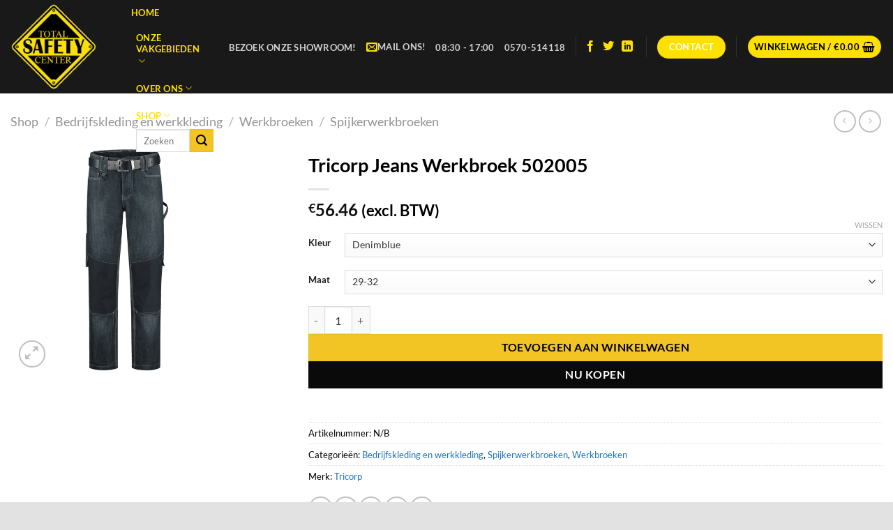

--- FILE ---
content_type: text/html; charset=UTF-8
request_url: https://www.totalsafetycenter.nl/shop/bedrijfskleding-en-werkkleding/werkbroeken/spijkerwerkbroeken/tricorp-jeans-werkbroek-502005/
body_size: 46270
content:
<!DOCTYPE html><html lang="nl-NL" class="loading-site no-js"><head><script data-no-optimize="1">var litespeed_docref=sessionStorage.getItem("litespeed_docref");litespeed_docref&&(Object.defineProperty(document,"referrer",{get:function(){return litespeed_docref}}),sessionStorage.removeItem("litespeed_docref"));</script> <meta charset="UTF-8" /><link rel="profile" href="http://gmpg.org/xfn/11" /><link rel="pingback" href="https://www.totalsafetycenter.nl/xmlrpc.php" /> <script type="litespeed/javascript">(function(html){html.className=html.className.replace(/\bno-js\b/,'js')})(document.documentElement)</script> <meta name='robots' content='index, follow, max-image-preview:large, max-snippet:-1, max-video-preview:-1' /><meta name="viewport" content="width=device-width, initial-scale=1" /><title>Tricorp Jeans Werkbroek 502005 - Total Safety Center</title><meta name="description" content="De Jeans Werkbroek is een extreem slijtvaste spijkerbroek en daarom in het bijzonder geschikt om te dragen als werkbroek. Door het gebruik van Cordura knies" /><link rel="canonical" href="https://www.totalsafetycenter.nl/shop/bedrijfskleding-en-werkkleding/werkbroeken/spijkerwerkbroeken/tricorp-jeans-werkbroek-502005/" /><meta property="og:locale" content="nl_NL" /><meta property="og:type" content="product" /><meta property="og:title" content="Tricorp Jeans Werkbroek 502005" /><meta property="og:description" content="De Jeans Werkbroek is een extreem slijtvaste spijkerbroek en daarom in het bijzonder geschikt om te dragen als werkbroek. Door het gebruik van Cordura kniestukken is de broek bestendig tegen intensief gebruik. Cordura wordt gemaakt van nylon 6,6-vezels en staat erom bekend dat het tegen zware belastingen bestand is. De handige hamerlus is ook van [...]" /><meta property="og:url" content="https://www.totalsafetycenter.nl/shop/bedrijfskleding-en-werkkleding/werkbroeken/spijkerwerkbroeken/tricorp-jeans-werkbroek-502005/" /><meta property="og:site_name" content="Total Safety Center" /><meta property="article:modified_time" content="2025-03-14T10:44:57+00:00" /><meta property="og:image" content="https://www.totalsafetycenter.nl/wp-content/uploads/2021/12/502005denimbluefront.png" /><meta property="og:image:width" content="1500" /><meta property="og:image:height" content="1500" /><meta property="og:image:type" content="image/png" /><meta name="twitter:card" content="summary_large_image" /><meta name="twitter:label1" content="Beschikbaarheid" /><meta name="twitter:data1" content="Op voorraad" /> <script type="application/ld+json" class="yoast-schema-graph">{"@context":"https://schema.org","@graph":[{"@type":["WebPage","ItemPage"],"@id":"https://www.totalsafetycenter.nl/shop/bedrijfskleding-en-werkkleding/werkbroeken/spijkerwerkbroeken/tricorp-jeans-werkbroek-502005/","url":"https://www.totalsafetycenter.nl/shop/bedrijfskleding-en-werkkleding/werkbroeken/spijkerwerkbroeken/tricorp-jeans-werkbroek-502005/","name":"Tricorp Jeans Werkbroek 502005 - Total Safety Center","isPartOf":{"@id":"https://www.totalsafetycenter.nl/#website"},"primaryImageOfPage":{"@id":"https://www.totalsafetycenter.nl/shop/bedrijfskleding-en-werkkleding/werkbroeken/spijkerwerkbroeken/tricorp-jeans-werkbroek-502005/#primaryimage"},"image":{"@id":"https://www.totalsafetycenter.nl/shop/bedrijfskleding-en-werkkleding/werkbroeken/spijkerwerkbroeken/tricorp-jeans-werkbroek-502005/#primaryimage"},"thumbnailUrl":"https://www.totalsafetycenter.nl/wp-content/uploads/2021/12/502005denimbluefront.png","breadcrumb":{"@id":"https://www.totalsafetycenter.nl/shop/bedrijfskleding-en-werkkleding/werkbroeken/spijkerwerkbroeken/tricorp-jeans-werkbroek-502005/#breadcrumb"},"inLanguage":"nl-NL","potentialAction":{"@type":"BuyAction","target":"https://www.totalsafetycenter.nl/shop/bedrijfskleding-en-werkkleding/werkbroeken/spijkerwerkbroeken/tricorp-jeans-werkbroek-502005/"}},{"@type":"ImageObject","inLanguage":"nl-NL","@id":"https://www.totalsafetycenter.nl/shop/bedrijfskleding-en-werkkleding/werkbroeken/spijkerwerkbroeken/tricorp-jeans-werkbroek-502005/#primaryimage","url":"https://www.totalsafetycenter.nl/wp-content/uploads/2021/12/502005denimbluefront.png","contentUrl":"https://www.totalsafetycenter.nl/wp-content/uploads/2021/12/502005denimbluefront.png","width":1500,"height":1500},{"@type":"BreadcrumbList","@id":"https://www.totalsafetycenter.nl/shop/bedrijfskleding-en-werkkleding/werkbroeken/spijkerwerkbroeken/tricorp-jeans-werkbroek-502005/#breadcrumb","itemListElement":[{"@type":"ListItem","position":1,"name":"Home","item":"https://www.totalsafetycenter.nl/"},{"@type":"ListItem","position":2,"name":"Shop","item":"https://www.totalsafetycenter.nl/shop/"},{"@type":"ListItem","position":3,"name":"Tricorp Jeans Werkbroek 502005"}]},{"@type":"WebSite","@id":"https://www.totalsafetycenter.nl/#website","url":"https://www.totalsafetycenter.nl/","name":"Total Safety Center","description":"","publisher":{"@id":"https://www.totalsafetycenter.nl/#organization"},"potentialAction":[{"@type":"SearchAction","target":{"@type":"EntryPoint","urlTemplate":"https://www.totalsafetycenter.nl/?s={search_term_string}"},"query-input":{"@type":"PropertyValueSpecification","valueRequired":true,"valueName":"search_term_string"}}],"inLanguage":"nl-NL"},{"@type":"Organization","@id":"https://www.totalsafetycenter.nl/#organization","name":"Total Safety Center","url":"https://www.totalsafetycenter.nl/","logo":{"@type":"ImageObject","inLanguage":"nl-NL","@id":"https://www.totalsafetycenter.nl/#/schema/logo/image/","url":"https://www.totalsafetycenter.nl/wp-content/uploads/2021/12/logo-totalsafetycenter.png","contentUrl":"https://www.totalsafetycenter.nl/wp-content/uploads/2021/12/logo-totalsafetycenter.png","width":300,"height":300,"caption":"Total Safety Center"},"image":{"@id":"https://www.totalsafetycenter.nl/#/schema/logo/image/"}}]}</script> <meta property="product:brand" content="Tricorp" /><meta property="og:availability" content="instock" /><meta property="product:availability" content="instock" /><meta property="product:condition" content="new" /><link rel='dns-prefetch' href='//www.google.com' /><link rel='dns-prefetch' href='//www.googletagmanager.com' /><link rel='prefetch' href='https://www.totalsafetycenter.nl/wp-content/themes/flatsome/assets/js/flatsome.js?ver=e1ad26bd5672989785e1' /><link rel='prefetch' href='https://www.totalsafetycenter.nl/wp-content/themes/flatsome/assets/js/chunk.slider.js?ver=3.19.8' /><link rel='prefetch' href='https://www.totalsafetycenter.nl/wp-content/themes/flatsome/assets/js/chunk.popups.js?ver=3.19.8' /><link rel='prefetch' href='https://www.totalsafetycenter.nl/wp-content/themes/flatsome/assets/js/chunk.tooltips.js?ver=3.19.8' /><link rel='prefetch' href='https://www.totalsafetycenter.nl/wp-content/themes/flatsome/assets/js/woocommerce.js?ver=dd6035ce106022a74757' /><link rel="alternate" type="application/rss+xml" title="Total Safety Center &raquo; feed" href="https://www.totalsafetycenter.nl/feed/" /><link rel="alternate" type="application/rss+xml" title="Total Safety Center &raquo; reacties feed" href="https://www.totalsafetycenter.nl/comments/feed/" /><link rel="alternate" type="application/rss+xml" title="Total Safety Center &raquo; Tricorp Jeans Werkbroek 502005 reacties feed" href="https://www.totalsafetycenter.nl/shop/bedrijfskleding-en-werkkleding/werkbroeken/spijkerwerkbroeken/tricorp-jeans-werkbroek-502005/feed/" /><link rel="alternate" title="oEmbed (JSON)" type="application/json+oembed" href="https://www.totalsafetycenter.nl/wp-json/oembed/1.0/embed?url=https%3A%2F%2Fwww.totalsafetycenter.nl%2Fshop%2Fbedrijfskleding-en-werkkleding%2Fwerkbroeken%2Fspijkerwerkbroeken%2Ftricorp-jeans-werkbroek-502005%2F" /><link rel="alternate" title="oEmbed (XML)" type="text/xml+oembed" href="https://www.totalsafetycenter.nl/wp-json/oembed/1.0/embed?url=https%3A%2F%2Fwww.totalsafetycenter.nl%2Fshop%2Fbedrijfskleding-en-werkkleding%2Fwerkbroeken%2Fspijkerwerkbroeken%2Ftricorp-jeans-werkbroek-502005%2F&#038;format=xml" /><style id="litespeed-ucss">:root{--wp-admin-theme-color:#007cba;--wp-admin-theme-color--rgb:0,124,186;--wp-admin-theme-color-darker-10:#006ba1;--wp-admin-theme-color-darker-10--rgb:0,107,161;--wp-admin-theme-color-darker-20:#005a87;--wp-admin-theme-color-darker-20--rgb:0,90,135;--wp-admin-border-width-focus:2px;--wp-block-synced-color:#7a00df;--wp-block-synced-color--rgb:122,0,223;--wp-bound-block-color:var(--wp-block-synced-color)}@media (min-resolution:192dpi){:root{--wp-admin-border-width-focus:1.5px}}:root{--wp--preset--font-size--normal:16px;--wp--preset--font-size--huge:42px}#cookie-law-info-bar{font-size:15px;margin:0 auto;padding:12px 10px;position:absolute;text-align:center;box-sizing:border-box;width:100%;z-index:9999;display:none;left:0;font-weight:300;box-shadow:0-1px 10px 0 rgba(172,171,171,.3)}#cookie-law-info-again{font-size:10pt;margin:0;padding:5px 10px;text-align:center;z-index:9999;cursor:pointer;box-shadow:#161616 2px 2px 5px 2px}#cookie-law-info-bar span{vertical-align:middle}.cli-plugin-button,.cli-plugin-button:visited{display:inline-block;padding:9px 12px;color:#fff;position:relative;cursor:pointer;margin-left:5px;text-decoration:none}.cli-plugin-button:hover{background-color:#111;color:#fff;text-decoration:none}.cli-plugin-button,.cli-plugin-button:visited,.medium.cli-plugin-button,.medium.cli-plugin-button:visited{font-size:13px;font-weight:400;line-height:1}.cli-plugin-button{margin-top:5px}.cli-bar-popup{-moz-background-clip:padding;-webkit-background-clip:padding;background-clip:padding-box;-webkit-border-radius:30px;-moz-border-radius:30px;border-radius:30px;padding:20px}.cli-modal a{text-decoration:none}.cli-modal .cli-modal-dialog{font-family:-apple-system,BlinkMacSystemFont,"Segoe UI",Roboto,"Helvetica Neue",Arial,sans-serif,"Apple Color Emoji","Segoe UI Emoji","Segoe UI Symbol"}@media (min-width:576px){.cli-modal .cli-modal-dialog{max-width:500px;margin:1.75rem auto;min-height:calc(100% - (1.75rem*2))}}@media (min-width:992px){.cli-modal .cli-modal-dialog{max-width:900px}}.cli-modal .cli-modal-close{background-color:transparent!important;font-size:1.5rem;font-weight:700;line-height:1;color:#000;text-shadow:0 1px 0#fff}.cli-modal-backdrop,.cli-switch input[type=checkbox]{display:none}.cli-switch .cli-slider:before{background-color:#fff;bottom:2px;content:"";height:15px;left:3px;position:absolute;transition:.4s;width:15px;border-radius:50%}.cli-switch input:checked+.cli-slider{background-color:#61a229}.cli-switch input:checked+.cli-slider:before{transform:translateX(18px)}.cli-fade{transition:opacity .15s linear}@media (max-width:767px){.cli-tab-content{padding:30px 10px}}.cli-container-fluid{padding-right:15px;padding-left:15px;margin-right:auto;margin-left:auto}.cli-row{display:-ms-flexbox;display:flex;-ms-flex-wrap:wrap;flex-wrap:wrap;margin-right:-15px;margin-left:-15px}.cli-align-items-stretch{-ms-flex-align:stretch!important;align-items:stretch!important}.cli-px-0{padding-left:0;padding-right:0}.cli-btn{cursor:pointer;font-size:14px;display:inline-block;font-weight:400;text-align:center;white-space:nowrap;vertical-align:middle;-webkit-user-select:none;-moz-user-select:none;-ms-user-select:none;user-select:none;border:1px solid transparent;padding:.5rem 1.25rem;line-height:1;border-radius:.25rem;transition:all .15s ease-in-out}.cli-btn:hover{opacity:.8}.cli-btn:focus,.cli-modal .cli-modal-close:focus{outline:0}.cli-modal,.cli-modal-backdrop{position:fixed;top:0;right:0;bottom:0;left:0;transform:scale(0)}.cli-modal-backdrop{z-index:1040;background-color:#000;-webkit-transform:scale(0);transition:opacity ease-in-out .5s}.cli-modal-backdrop.cli-fade{opacity:0}.cli-modal{z-index:99999;overflow:hidden;outline:0;display:none}.cli-modal .cli-modal-dialog,.cli-modal-content{position:relative;display:-ms-flexbox;display:flex}.cli-modal .cli-modal-dialog{width:auto;margin:.5rem;pointer-events:none;font-family:inherit;font-size:1rem;font-weight:400;line-height:1.5;color:#212529;text-align:left;-ms-flex-align:center;align-items:center;min-height:calc(100% - (.5rem*2))}@media (min-width:576px){.cli-modal .cli-modal-dialog{max-width:500px;margin:1.75rem auto;min-height:calc(100% - (1.75rem*2))}}.cli-modal-content{-ms-flex-direction:column;flex-direction:column;width:100%;pointer-events:auto;background-color:#fff;background-clip:padding-box;border-radius:.2rem;box-sizing:border-box;outline:0}.cli-switch{display:inline-block;position:relative;min-height:1px;padding-left:38px;font-size:14px}.cli-switch .cli-slider{background-color:#e3e1e8;height:20px;width:38px;bottom:0;cursor:pointer;left:0;position:absolute;right:0;top:0;transition:.4s;border-radius:34px;font-size:0}.cli-tab-content{background:#fff;width:100%;padding:5px 30px 5px 5px;box-sizing:border-box}@media (max-width:767px){.cli-tab-content{padding:30px 10px}}.cli-tab-footer .cli-btn{background-color:#00acad;padding:10px 15px;text-decoration:none}.cli-tab-footer .wt-cli-privacy-accept-btn{background-color:#61a229;color:#fff;border-radius:0}.cli-tab-footer{width:100%;text-align:right;padding:20px 0}.cli-col-12,.nav-vertical>li ul{width:100%}.cli-tab-header{display:flex;justify-content:space-between;border-radius:5px;padding:12px 15px;cursor:pointer;transition:background-color .2s ease-out .3s,color .2s ease-out 0s;background-color:#f2f2f2}.cli-tab-header a:before{left:0;top:calc(50% - 1px)}.cli-tab-header a:after{width:2px;height:10px;left:4px;top:calc(50% - 5px);-webkit-transform:none;transform:none}.cli-tab-header a:before{width:7px;height:7px;border-right:1px solid #4a6e78;border-bottom:1px solid #4a6e78;content:" ";transform:rotate(-45deg);-webkit-transition:all .2s ease-in-out;-moz-transition:all .2s ease-in-out;transition:all .2s ease-in-out;margin-right:10px}.cli-tab-header a.cli-nav-link{position:relative;display:flex;align-items:center;font-size:14px;color:#000;text-transform:capitalize}.cli-modal .cli-modal-close{position:absolute;right:0;top:0;z-index:1;-webkit-appearance:none;width:40px;height:40px;border-radius:50%;padding:10px;background:0 0;border:0;min-width:40px}.cli-tab-container h4{font-family:inherit;font-size:16px;margin:10px 0}#cliSettingsPopup .cli-tab-section-container{padding-top:12px}.cli-privacy-content-text{font-size:14px;line-height:1.4;margin-top:0;padding:0;color:#000}.cli-tab-content,.dgwt-wcas-style-pirx .dgwt-wcas-sf-wrapp button.dgwt-wcas-search-submit:before,.nav-dropdown-has-arrow li.has-dropdown.menu-item-design-container-width:after,.nav-dropdown-has-arrow li.has-dropdown.menu-item-design-container-width:before{display:none}.cli-tab-section .cli-tab-content{padding:10px 20px 5px}.cli-tab-section{margin-top:5px}@media (min-width:992px){.cli-modal .cli-modal-dialog{max-width:645px}}.cli-switch .cli-slider:after{content:attr(data-cli-disable);position:absolute;right:50px;color:#000;font-size:12px;text-align:right;min-width:80px}.cli-switch input:checked+.cli-slider:after{content:attr(data-cli-enable)}.cli-privacy-overview:not(.cli-collapsed) .cli-privacy-content{max-height:60px;transition:max-height .15s ease-out;overflow:hidden}a.cli-privacy-readmore{margin-top:12px;display:inline-block;padding-bottom:0;cursor:pointer;text-decoration:underline}.cli-modal-footer,button.dgwt-wcas-search-submit{position:relative}a.cli-privacy-readmore:before{content:attr(data-readmore-text)}.cli-modal-close svg{fill:#000}a.cli-privacy-readmore,span.cli-necessary-caption{color:#000;font-size:12px}.cli-tab-container .cli-row{max-height:500px;overflow-y:auto}.cli-tab-section .cookielawinfo-row-cat-table td,.cli-tab-section .cookielawinfo-row-cat-table th{font-size:12px}.cli-style-v2 a,.cli_settings_button{cursor:pointer}.wt-cli-sr-only{display:none;font-size:16px}.cli-bar-btn_container,.cli-bar-container{display:-webkit-box;display:-moz-box;display:-ms-flexbox;display:-webkit-flex;display:flex;-webkit-box-align:center;-moz-box-align:center;-ms-flex-align:center;-webkit-align-items:center;align-items:center}.cli-bar-container{float:none;margin:0 auto;justify-content:space-between}.cli-bar-btn_container{margin-left:20px;flex-wrap:nowrap}.cli-bar-btn_container a{white-space:nowrap}.cli-style-v2{font-size:11pt;line-height:18px;font-weight:400}.cli-style-v2 .cli-bar-message{width:70%;text-align:left}.cli-style-v2 .cli-bar-btn_container .cli_action_button,.cli-style-v2 .cli-bar-btn_container .cli_settings_button{margin-left:5px}.cli-style-v2 .cli-bar-btn_container .cli-plugin-button{margin-top:5px;margin-bottom:5px}.wt-cli-necessary-checkbox{display:none!important}@media (max-width:985px){.cli-style-v2 .cli-bar-message{width:100%}.cli-style-v2.cli-bar-container{justify-content:left;flex-wrap:wrap}.cli-style-v2 .cli-bar-btn_container{margin-left:0;margin-top:10px}}.wt-cli-privacy-overview-actions{padding-bottom:0}@media only screen and (max-width:479px) and (min-width:320px){.cli-style-v2 .cli-bar-btn_container{flex-wrap:wrap}}.wt-cli-cookie-description{font-size:14px;line-height:1.4;margin-top:0;padding:0;color:#000}.woocommerce form .form-row .required{visibility:visible}.dgwt-wcas-search-wrapp{position:relative;line-height:100%;display:block;color:#444;width:100%;text-align:left;margin:0 auto}.dgwt-wcas-search-wrapp,.dgwt-wcas-search-wrapp *{-webkit-box-sizing:border-box;-moz-box-sizing:border-box;box-sizing:border-box}.dgwt-wcas-search-form{margin:0;padding:0;width:100%}input[type=search].dgwt-wcas-search-input{-webkit-transition:none;-moz-transition:none;-ms-transition:none;-o-transition:none;transition:none;-webkit-box-shadow:none;box-shadow:none;margin:0;-webkit-appearance:textfield;text-align:left}[type=search].dgwt-wcas-search-input::-ms-clear{display:none}[type=search].dgwt-wcas-search-input::-webkit-search-decoration{-webkit-appearance:none}[type=search].dgwt-wcas-search-input::-webkit-search-cancel-button{display:none}.dgwt-wcas-ico-magnifier{bottom:0;left:0;margin:auto;position:absolute;right:0;top:0;height:65%;display:block}.dgwt-wcas-preloader,.dgwt-wcas-voice-search{position:absolute;right:0;top:0;height:100%;width:40px}.dgwt-wcas-preloader{z-index:-1;background-repeat:no-repeat;background-position:right 15px center;background-size:auto 44%}.dgwt-wcas-voice-search{z-index:1;opacity:.5;cursor:pointer;align-items:center;justify-content:center;display:none;-webkit-transition:160ms ease-in-out;-moz-transition:160ms ease-in-out;-ms-transition:160ms ease-in-out;-o-transition:160ms ease-in-out;transition:160ms ease-in-out}.dgwt-wcas-style-pirx .dgwt-wcas-voice-search:hover,.dgwt-wcas-voice-search:hover{opacity:.3}.dgwt-wcas-sf-wrapp:after,.dgwt-wcas-sf-wrapp:before{content:"";display:table}.dgwt-wcas-sf-wrapp:after{clear:both}.dgwt-wcas-sf-wrapp{zoom:1;width:100%;max-width:100vw;margin:0;position:relative;background:0 0}.dgwt-wcas-sf-wrapp input[type=search].dgwt-wcas-search-input{width:100%;height:40px;font-size:14px;line-height:100%;padding:10px 15px;margin:0;background:#fff;border:1px solid #ddd;border-radius:3px;-webkit-border-radius:3px;-webkit-appearance:none;box-sizing:border-box}.dgwt-wcas-sf-wrapp input[type=search].dgwt-wcas-search-input:focus{outline:0;background:#fff;box-shadow:0 0 9px 1px rgba(0,0,0,.06);-webkit-transition:150ms ease-in;-moz-transition:150ms ease-in;-ms-transition:150ms ease-in;-o-transition:150ms ease-in;transition:150ms ease-in}.dgwt-wcas-sf-wrapp input[type=search].dgwt-wcas-search-input::-webkit-input-placeholder{color:#999;font-weight:400;font-style:italic;line-height:normal}.dgwt-wcas-sf-wrapp input[type=search].dgwt-wcas-search-input:-moz-placeholder{color:#999;font-weight:400;font-style:italic;line-height:normal}.dgwt-wcas-sf-wrapp input[type=search].dgwt-wcas-search-input::-moz-placeholder{color:#999;font-weight:400;font-style:italic;line-height:normal}.dgwt-wcas-sf-wrapp input[type=search].dgwt-wcas-search-input:-ms-input-placeholder{color:#999;font-weight:400;font-style:italic;line-height:normal}.dgwt-wcas-sf-wrapp button.dgwt-wcas-search-submit{overflow:visible;position:absolute;border:0;padding:0 15px;margin:0;cursor:pointer;height:40px;min-width:50px;width:auto;line-height:100%;min-height:100%;right:0;left:auto;top:0;bottom:auto;color:#fff;-webkit-transition:250ms ease-in-out;-moz-transition:250ms ease-in-out;-ms-transition:250ms ease-in-out;-o-transition:250ms ease-in-out;transition:250ms ease-in-out;text-transform:uppercase;background-color:#333;border-radius:0 2px 2px 0;-webkit-border-radius:0 2px 2px 0;text-shadow:0-1px 0 rgba(0,0,0,.3);-webkit-box-shadow:none;box-shadow:none;-webkit-appearance:none}.dgwt-wcas-sf-wrapp .dgwt-wcas-search-submit:hover{opacity:.7}.dgwt-wcas-sf-wrapp .dgwt-wcas-search-submit:active,.dgwt-wcas-sf-wrapp .dgwt-wcas-search-submit:focus{opacity:.7;outline:0}.dgwt-wcas-sf-wrapp .dgwt-wcas-search-submit:before{content:"";position:absolute;border-width:8px 8px 8px 0;border-style:solid solid solid none;border-color:transparent #333;top:12px;left:-6px;-webkit-transition:250ms ease-in-out;-moz-transition:250ms ease-in-out;-ms-transition:250ms ease-in-out;-o-transition:250ms ease-in-out;transition:250ms ease-in-out}.dgwt-wcas-sf-wrapp .dgwt-wcas-search-submit:active:before,.dgwt-wcas-sf-wrapp .dgwt-wcas-search-submit:focus:before,.dgwt-wcas-sf-wrapp .dgwt-wcas-search-submit:hover:before{border-right-color:#333}.dgwt-wcas-sf-wrapp .dgwt-wcas-search-submit::-moz-focus-inner,button::-moz-focus-inner,input::-moz-focus-inner{border:0;padding:0}.dgwt-wcas-has-submit .dgwt-wcas-search-submit svg path{fill:#fff}.dgwt-wcas-style-pirx .dgwt-wcas-sf-wrapp{background:#fff;padding:10px;border-radius:10px}.dgwt-wcas-style-pirx .dgwt-wcas-sf-wrapp input[type=search].dgwt-wcas-search-input{padding:13px 24px 13px 48px;line-height:24px;font-size:17px;border:2px solid transparent;border-radius:30px;height:auto;font-family:Roboto,sans-serif;background-color:#eee}.dgwt-wcas-style-pirx .dgwt-wcas-sf-wrapp input[type=search].dgwt-wcas-search-input:focus{box-shadow:none;transition:30ms ease-in}.dgwt-wcas-style-pirx .dgwt-wcas-sf-wrapp input[type=search].dgwt-wcas-search-input:hover{background-color:#dfdfdf}.dgwt-wcas-style-pirx .dgwt-wcas-sf-wrapp button.dgwt-wcas-search-submit{background:0 0;border-radius:100%;border:0;display:flex;align-items:center;justify-content:center;padding:0;margin:0;position:absolute;min-height:33px;min-width:33px;height:33px;width:33px;left:23px;top:21px;pointer-events:none;transition:none}.dgwt-wcas-style-pirx .dgwt-wcas-sf-wrapp button.dgwt-wcas-search-submit svg{width:18px;height:18px}.dgwt-wcas-style-pirx .dgwt-wcas-sf-wrapp button.dgwt-wcas-search-submit:hover{opacity:1;background:#e4e4e4;box-shadow:0 0 0 2px #e4e4e4;border-radius:100%}.dgwt-wcas-style-pirx .dgwt-wcas-preloader{margin-right:35px}.dgwt-wcas-style-pirx.dgwt-wcas-has-submit .dgwt-wcas-search-submit svg path{fill:#111}.dgwt-wcas-style-pirx .dgwt-wcas-voice-search{right:20px;top:1px;opacity:1}html{-ms-text-size-adjust:100%;-webkit-text-size-adjust:100%;font-family:sans-serif}body{margin:0;-webkit-font-smoothing:antialiased;-moz-osx-font-smoothing:grayscale;line-height:1.6}aside,footer,header,main,nav{display:block}a{background-color:transparent}a:active,a:hover{outline-width:0}strong{font-weight:bolder}img{border-style:none;display:inline-block;height:auto;max-width:100%;vertical-align:middle;opacity:1;transition:opacity 1s}svg:not(:root){overflow:hidden}button,input,select{font:inherit;overflow:visible}select{text-transform:none}[type=button],[type=submit]{cursor:pointer}[type=submit],button,html [type=button]{-webkit-appearance:button}button:-moz-focusring,input:-moz-focusring{outline:1px dotted ButtonText}[type=checkbox]{box-sizing:border-box;padding:0}[type=number]::-webkit-inner-spin-button,[type=number]::-webkit-outer-spin-button{height:auto}[type=search]{-webkit-appearance:textfield}[type=search]::-webkit-search-cancel-button,[type=search]::-webkit-search-decoration{-webkit-appearance:none}*,:after,:before,html{box-sizing:border-box}html{-webkit-tap-highlight-color:transparent;background-attachment:fixed;overflow-x:hidden;scroll-padding-top:var(--flatsome-scroll-padding-top)}a,button,input{touch-action:manipulation}.col{margin:0;padding:0 15px 30px;position:relative;width:100%}.col-fit{flex:1}.col-inner{background-position:50% 50%;background-repeat:no-repeat;background-size:cover;flex:1 0 auto;margin-left:auto;margin-right:auto;position:relative;width:100%}@media screen and (min-width:850px){.col:first-child .col-inner{margin-left:auto;margin-right:0}.col+.col .col-inner{margin-left:0;margin-right:auto}}@media screen and (max-width:849px){.col{padding-bottom:30px}}@media screen and (min-width:850px){.row-divided>.col+.col:not(.large-12){border-left:1px solid #ececec}}.small-12{flex-basis:100%;max-width:100%}.small-columns-2>.col{flex-basis:50%;max-width:50%}@media screen and (min-width:550px){.medium-4,.medium-columns-3>.col{flex-basis:33.3333333333%;max-width:33.3333333333%}}@media screen and (min-width:850px){.large-2{flex-basis:16.6666666667%;max-width:16.6666666667%}.large-4{flex-basis:33.3333333333%;max-width:33.3333333333%}.large-6{flex-basis:50%;max-width:50%}.large-10{flex-basis:83.3333333333%;max-width:83.3333333333%}.large-columns-4>.col{flex-basis:25%;max-width:25%}}.row:hover .col-hover-focus .col:not(:hover){opacity:.6}.container,.container-width{width:100%}.container,.container-width,.row{margin-left:auto;margin-right:auto}.container{padding-left:15px;padding-right:15px}.flex-row{align-items:center;display:flex;flex-flow:row nowrap;justify-content:space-between;width:100%}.flex-row-col{display:flex;flex-direction:column;justify-content:flex-start}.header .flex-row{height:100%}.flex-col{max-height:100%}.flex-grow{-ms-flex-negative:1;-ms-flex-preferred-size:auto!important;flex:1}.flex-left{margin-right:auto}.flex-right{margin-left:auto}@media (max-width:849px){.medium-flex-wrap{flex-flow:column wrap}.medium-flex-wrap .flex-col{flex-grow:0;padding-bottom:5px;padding-top:5px;width:100%}}@media (min-width:850px){.col2-set{display:flex}.col2-set>div+div{padding-left:30px}}@media (-ms-high-contrast:none){.nav>li>a>i{top:-1px}}.row{display:flex;flex-flow:row wrap;width:100%}.row>div:not(.col):not([class^=col-]):not([class*=" col-"]){width:100%!important}.container .row:not(.row-collapse),.lightbox-content .row:not(.row-collapse),.row .row:not(.row-collapse){margin-left:-15px;margin-right:-15px;padding-left:0;padding-right:0;width:auto}.container .row-small:not(.row-collapse),.row .row-small:not(.row-collapse){margin-bottom:0;margin-left:-10px;margin-right:-10px}.row-small>.col{margin-bottom:0;padding:0 9.8px 19.6px}@media screen and (min-width:850px){.row-large{padding-left:0;padding-right:0}.container .row-large:not(.row-collapse){margin-bottom:0;margin-left:-30px;margin-right:-30px}.row-large>.col{margin-bottom:0;padding:0 30px 30px}}.nav-dropdown{background-color:#fff;color:#777;display:table;left:-99999px;margin:0;max-height:0;opacity:0;padding:20px 0;position:absolute;text-align:left;transition:opacity .25s,visibility .25s;visibility:hidden;z-index:9}.nav-dropdown:after{clear:both;content:"";display:block;height:0;visibility:hidden}.nav-dropdown li{display:block;margin:0;vertical-align:top}.nav-dropdown,.nav-dropdown>li.html{min-width:260px}.next-prev-thumbs li.has-dropdown:hover>.nav-dropdown,.no-js li.has-dropdown:hover>.nav-dropdown{left:-15px;max-height:inherit;opacity:1;visibility:visible}.nav-right li.has-dropdown:hover:last-child>.nav-dropdown{left:auto;right:-15px}.nav-dropdown>li>a{line-height:1.3;padding:10px 20px;width:auto}.nav-dropdown>li:last-child:not(.nav-dropdown-col)>a{border-bottom:0!important}.nav-dropdown.nav-dropdown-simple>li>a:hover{background-color:rgba(0,0,0,.03)}.nav-dropdown.nav-dropdown-simple li.html{padding:0 20px 10px}.menu-item-has-block .nav-dropdown{padding:0}.nav-dropdown-has-arrow li.has-dropdown:after{z-index:10}.nav-dropdown-has-arrow li.has-dropdown:after,.nav-dropdown-has-arrow li.has-dropdown:before{border:solid transparent;bottom:-2px;content:"";height:0;left:50%;opacity:0;pointer-events:none;position:absolute;width:0}.nav-dropdown-has-arrow li.has-dropdown:after{border-color:transparent transparent #fff;border-width:8px;margin-left:-8px}.nav-dropdown-has-arrow li.has-dropdown:before{border-width:11px;margin-left:-11px;z-index:-999}.nav-dropdown-has-shadow .nav-dropdown{box-shadow:1px 1px 15px rgba(0,0,0,.15)}.nav-dropdown-has-arrow.nav-dropdown-has-border li.has-dropdown:before{border-bottom-color:#ddd}.nav-dropdown-has-border .nav-dropdown{border:2px solid #ddd}.nav p{margin:0;padding-bottom:0}.nav,.nav ul:not(.nav-dropdown){margin:0;padding:0}.nav,.nav>li>a{align-items:center}.nav,.nav>li{position:relative}.nav{display:flex;flex-flow:row wrap;width:100%}.nav>li{display:inline-block;list-style:none;margin:0 7px;padding:0;transition:background-color .3s}.nav>li>a{display:inline-flex;flex-wrap:wrap;padding:10px 0}.nav-left{justify-content:flex-start}.nav-right{justify-content:flex-end}.nav-dropdown>li>a,.nav>li>a{color:rgba(102,102,102,.85);transition:all .2s}.nav-dropdown>li>a{display:block}.nav-dropdown>li>a:hover,.nav>li.active>a,.nav>li>a:hover{color:rgba(18,18,18,.85)}.nav li:first-child{margin-left:0!important}.nav li:last-child{margin-right:0!important}.nav-uppercase>li>a{font-weight:bolder;letter-spacing:.02em;text-transform:uppercase}li.html form,li.html input{margin:0}.nav-line>li>a:before{background-color:var(--fs-color-primary);content:" ";height:3px;left:50%;opacity:0;position:absolute;top:0;transform:translateX(-50%);transition:all .3s;width:100%}.has-hover:hover img.show-on-hover,.nav-line>li.active>a:before,.nav-line>li:hover>a:before{opacity:1}.nav:hover>li:not(:hover)>a:before{opacity:0}.nav.nav-vertical{flex-flow:column}.nav.nav-vertical li{list-style:none;margin:0;width:100%}.nav-vertical li li{font-size:1em;padding-left:.5em}.nav-vertical>li{align-items:center;display:flex;flex-flow:row wrap}.nav-vertical>li>a,.nav-vertical>li>ul>li a{align-items:center;display:flex;flex-grow:1;width:auto}.nav-vertical>li.html{padding-bottom:1em;padding-top:1em}.nav-vertical>li>ul li a{color:#666;transition:color .2s}.nav-vertical>li>ul li a:hover{color:#111;opacity:1}.nav-vertical>li>ul{margin:0 0 2em;padding-left:1em}.nav .children{left:-99999px;opacity:0;position:fixed;transform:translateX(-10px);transition:background-color .6s,transform .3s,opacity .3s}@media (prefers-reduced-motion){.nav .children{opacity:1;transform:none}}.nav-sidebar.nav-vertical>li.menu-item:hover{background-color:rgba(0,0,0,.05)}.nav-sidebar.nav-vertical>li+li,.nav-vertical>li+li{border-top:1px solid #ececec}.badge-container{margin:30px 0 0}.box{margin:0 auto;position:relative;width:100%}.box a{display:inline-block}.box,.box-image,.box-text{transition:opacity .3s,transform .3s,background-color .3s}.box-image>div>a{display:block}.box-image>a:focus-visible,.box-image>div>a:focus-visible{outline-offset:-2px}.box-text{font-size:.9em;padding-bottom:1.4em;padding-top:.7em;position:relative;width:100%}@media (max-width:549px){.box-text{font-size:85%}}.box-image{height:auto;margin:0 auto;overflow:hidden;position:relative}.box-image img{margin:0 auto;max-width:100%;width:100%}.button,.button.is-outline{background-color:transparent}.button,button,input[type=button]{border:1px solid transparent;border-radius:0;box-sizing:border-box;cursor:pointer;display:inline-block;font-size:.97em;font-weight:bolder;letter-spacing:.03em;line-height:2.4em;margin-right:1em;margin-top:0;max-width:100%;min-height:2.5em;padding:0 1.2em;position:relative;text-align:center;text-decoration:none;text-rendering:optimizeLegibility;text-shadow:none;text-transform:uppercase;transition:transform .3s,border .3s,background .3s,box-shadow .3s,opacity .3s,color .3s;vertical-align:middle}button,input[type=button]{background-color:transparent;color:currentColor}.button span{display:inline-block;line-height:1.6}.button.is-outline{line-height:2.19em;border:2px solid}.button,input[type=button].button{background-color:var(--fs-color-primary);border-color:rgba(0,0,0,.05);color:#fff}.button:hover,input[type=button]:hover{box-shadow:inset 0 0 0 100px rgba(0,0,0,.2);color:#fff;opacity:1;outline:0}.is-form,input[type=button].is-form{background-color:#f9f9f9;border:1px solid #ddd;color:#666;font-weight:400;overflow:hidden;position:relative;text-shadow:1px 1px 1px #fff;text-transform:none}.button.is-form:hover{background-color:#f1f1f1;color:#000}.is-outline{color:silver}.is-outline:hover{box-shadow:none!important;border-color:var(--fs-color-primary);color:#fff}.is-outline:hover,.primary{background-color:var(--fs-color-primary)}.button.alt,.secondary{background-color:var(--fs-color-secondary)}.text-center .button:first-of-type{margin-left:0!important}.text-center .button:last-of-type{margin-right:0!important}.header-button{display:inline-block}.header-button .plain.is-outline:not(:hover){color:#999}.nav-dark .header-button .plain.is-outline:not(:hover){color:#fff}.header-button .button{margin:0}.scroll-for-more:not(:hover){opacity:.7}.flex-col .button,.flex-col button,.flex-col input{margin-bottom:0}.is-divider{background-color:rgba(0,0,0,.1);display:block;height:3px;margin:1em 0;max-width:30px;width:100%}.widget .is-divider{margin-top:.66em}input[type=email],input[type=number],input[type=password],input[type=search],input[type=text]{background-color:#fff;border-radius:0;box-shadow:inset 0 1px 2px rgba(0,0,0,.1)}input[type=email],input[type=number],input[type=password],input[type=search],input[type=text],select{border:1px solid #ddd;box-sizing:border-box;color:#333;font-size:.97em;height:2.507em;max-width:100%;padding:0 .75em;transition:color .3s,border .3s,background .3s,opacity .3s;vertical-align:middle;width:100%}@media (max-width:849px){input[type=email],input[type=number],input[type=password],input[type=search],input[type=text],select{font-size:1rem}}input:hover,select:hover{box-shadow:inset 0-1.8em 1em 0 transparent}input[type=email],input[type=number],input[type=search],input[type=text]{-webkit-appearance:none;-moz-appearance:none;appearance:none}input[type=email]:focus,input[type=number]:focus,input[type=password]:focus,input[type=search]:focus,input[type=text]:focus,select:focus{background-color:#fff;box-shadow:0 0 5px #ccc;color:#333;opacity:1!important;outline:0}label{display:block;font-size:.9em;font-weight:700;margin-bottom:.4em;color:#222}input[type=checkbox]{display:inline;font-size:16px;margin-right:10px}input[type=checkbox]+label{display:inline}select{-webkit-appearance:none;-moz-appearance:none;background-color:#fff;background-image:url("data:image/svg+xml;charset=utf8, %3Csvg xmlns='http://www.w3.org/2000/svg' width='24' height='24' viewBox='0 0 24 24' fill='none' stroke='%23333' stroke-width='2' stroke-linecap='round' stroke-linejoin='round' class='feather feather-chevron-down'%3E%3Cpolyline points='6 9 12 15 18 9'%3E%3C/polyline%3E%3C/svg%3E");background-position:right .45em top 50%;background-repeat:no-repeat;background-size:auto 16px;border-radius:0;box-shadow:inset 0-1.4em 1em 0 rgba(0,0,0,.02);display:block;padding-right:1.4em}@media (-ms-high-contrast:none),screen and (-ms-high-contrast:active){select::-ms-expand{display:none}select:focus::-ms-value{background:0 0;color:currentColor}}.links>li>a:before,i[class^=icon-]{speak:none!important;display:inline-block;font-display:block;font-family:fl-icons!important;font-style:normal!important;font-variant:normal!important;font-weight:400!important;line-height:1.2;margin:0;padding:0;position:relative;text-transform:none!important}.button i,button i{top:-1.5px;vertical-align:middle}a.icon:not(.button){font-family:sans-serif;font-size:1.2em;margin-left:.25em;margin-right:.25em}.header a.icon:not(.button){margin-left:.3em;margin-right:.3em}.button.icon{display:inline-block;margin-left:.12em;margin-right:.12em;min-width:2.5em;padding-left:.6em;padding-right:.6em}.button.icon i{font-size:1.2em}.button.icon.is-small{border-width:1px}.button.icon.is-small i{top:-1px}.button.icon.circle{padding-left:0;padding-right:0}.button.icon.circle>i,.button.icon.circle>span{margin:0 8px}.button.icon.circle>span+i{margin-left:-4px}.button.icon.circle>i:only-child{margin:0}.nav>li>a>i{font-size:20px;transition:color .3s;vertical-align:middle}.nav>li>a>i.icon-menu{font-size:1.9em}.nav>li.has-icon>a>i,.social-icons i{min-width:1em}.has-dropdown .icon-angle-down{font-size:16px;margin-left:.2em;opacity:.6}[data-icon-label]{position:relative}[data-icon-label="0"]:after{display:none}[data-icon-label]:after{background-color:var(--fs-color-secondary);border-radius:99px;box-shadow:1px 1px 3px 0 rgba(0,0,0,.3);content:attr(data-icon-label);font-family:Arial,Sans-serif!important;font-size:11px;font-style:normal;font-weight:bolder;height:17px;letter-spacing:-.5px;line-height:17px;min-width:17px;opacity:.9;padding-left:2px;padding-right:2px;position:absolute;right:-10px;text-align:center;top:-10px;transition:transform .2s;z-index:1}.button [data-icon-label]:after{right:-12px;top:-12px}.reveal-icon:not(:hover) i{opacity:0}.lazy-load{background-color:rgba(0,0,0,.03)}.has-equal-box-heights .box-image img,img.back-image{bottom:0;font-family:"object-fit: cover;";height:100%;left:0;-o-object-fit:cover;-o-object-position:50% 50%;object-position:50% 50%;position:absolute;right:0;top:0;width:100%}.image-tools{padding:10px;position:absolute}.image-tools a:last-child{margin-bottom:0}.image-tools a.button{display:block}.image-tools.bottom.left{padding-right:0;padding-top:0}.image-tools.top.right{padding-bottom:0;padding-left:0}@media only screen and (max-device-width:1024px){.image-tools{opacity:1!important;padding:5px}}.lightbox-content{background-color:#fff;box-shadow:3px 3px 20px 0 rgba(0,0,0,.15);margin:0 auto;max-width:875px;position:relative}.lightbox-content .lightbox-inner{padding:30px 20px}.mfp-hide{display:none!important}.ux-menu-link{align-items:center}.ux-menu-link:hover .ux-menu-link__link{color:rgba(18,18,18,.85)}.ux-menu.ux-menu--divider-solid .ux-menu-link:not(:last-of-type) .ux-menu-link__link{border-bottom-style:solid}.ux-menu-link__link{align-items:baseline;border-bottom-color:#ececec;border-bottom-width:1px;color:currentColor;flex:1;min-height:2.5em;padding-bottom:.3em;padding-top:.3em;transition:all .2s}.stack{--stack-gap:0;display:flex}.stack-col{flex-direction:column}.stack-col>*{margin:0!important}.stack-col>*~*{margin-top:var(--stack-gap)!important}.justify-start{justify-content:flex-start}table{border-color:#ececec;border-spacing:0;margin-bottom:1em;width:100%}td{line-height:1.3;color:#666}td,th{border-bottom:1px solid #ececec;font-size:.9em;padding:.5em;text-align:left}td:first-child,th:first-child{padding-left:0}td:last-child,th:last-child{padding-right:0}td p,td select{margin:.5em 0}.row-slider,.slider{position:relative;scrollbar-width:none}.slider:not(.flickity-enabled){-ms-overflow-style:-ms-autohiding-scrollbar;overflow-x:scroll;overflow-y:hidden;white-space:nowrap;width:auto}.row-slider::-webkit-scrollbar,.slider::-webkit-scrollbar{height:0!important;width:0!important}.row.row-slider:not(.flickity-enabled){display:block}.slider:not(.flickity-enabled)>*{display:inline-block!important;vertical-align:top;white-space:normal!important}.slider>div:not(.col){width:100%}.slider-nav-reveal{overflow:hidden;padding-top:0}.slider-style-shadow .flickity-slider>:before{background-image:url(/wp-content/themes/flatsome/assets/img/shadow@2x.png);background-size:100% 100%;bottom:-6px;content:"";height:100px;left:-10%;position:absolute;right:-10%;z-index:-2}a{color:var(--fs-experimental-link-color);text-decoration:none}.button:focus:not(:focus-visible),a:focus:not(:focus-visible),button:focus:not(:focus-visible),input:focus:not(:focus-visible){outline:0}.button:focus-visible,a:focus-visible,button:focus-visible,input:focus-visible{outline:2px solid currentColor;outline-offset:2px}a.plain{color:currentColor;transition:color .3s,opacity .3s,transform .3s}.nav-dark a.plain:hover{opacity:.7}a:hover{color:var(--fs-experimental-link-color-hover)}.primary:focus-visible,.submit-button:focus-visible,button[type=submit]:focus-visible{outline-color:var(--fs-color-primary)}.alt:focus-visible,.secondary:focus-visible{outline-color:var(--fs-color-secondary)}.dark a,.header-cart-title span.amount,.nav-dark span.amount,ul.links li a{color:currentColor}.dark a:hover,.nav-dark .nav>li.active>a,.nav-dark .nav>li>a:hover,.nav-dark a.plain:hover{color:#fff}ul.links{font-size:.85em;margin:5px 0}ul.links li{display:inline-block;margin:0 .4em}ul.links li:before{display:inline-block;font-family:fl-icons;margin-right:5px}ul.links li:first-child{margin-left:0}ul.links li:last-child{margin-right:0}ul{list-style:disc;padding:0}ul ul{margin:1.5em 0 1.5em 3em}li{margin-bottom:.6em}.button,button,input,select{margin-bottom:1em}form,p,ul{margin-bottom:1.3em}form p,h1,h3,h4,h5{margin-bottom:.5em}h1,h3,h4,h5{margin-top:0;text-rendering:optimizeSpeed;width:100%}h1{font-size:1.7em;line-height:1.3}h3{font-size:1.25em}h4{font-size:1.125em}h5{font-size:1em}@media (max-width:549px){h1{font-size:1.4em}h3{font-size:1em}}p,ul{margin-top:0}.uppercase{letter-spacing:.05em}span.widget-title,th{letter-spacing:.05em;line-height:1.05;text-transform:uppercase}span.widget-title{font-weight:600}.is-normal{font-weight:400}.uppercase{line-height:1.2;text-transform:uppercase}.is-larger{font-size:1.3em}.is-large{font-size:1.15em}.is-small,.is-small.button,.nav>li>a{font-size:.8em}.is-smaller{font-size:.75em}@media (max-width:549px){.is-larger{font-size:1.2em}.is-large{font-size:1em}}.box-text a:not(.button){line-height:1.3;margin-bottom:.1em;margin-top:.1em}.box-text p{margin-bottom:.1em;margin-top:.1em}.nav>li.html{font-size:.85em}.nav-spacing-medium>li{margin:0 9px}.clearfix:after,.container:after,.row:after{clear:both;content:"";display:table}@media (max-width:549px){.hide-for-small{display:none!important}}@media (min-width:850px){.show-for-medium{display:none!important}}@media (max-width:849px){.hide-for-medium{display:none!important}.medium-text-center .pull-left{float:none}.medium-text-center{float:none!important;text-align:center!important;width:100%!important}}.full-width{display:block;max-width:100%!important;padding-left:0!important;padding-right:0!important;width:100%!important}.pull-left{margin-left:0!important}.mt{margin-top:30px}.mb-0{margin-bottom:0!important}.ml-0{margin-left:0!important}.mb-half{margin-bottom:15px}.mb-half:last-child{margin-bottom:0}.pb{padding-bottom:30px}.pt{padding-top:30px}.pb-half{padding-bottom:15px}.pt-half{padding-top:15px}.pb-0{padding-bottom:0!important}.inner-padding{padding:30px}.text-left{text-align:left}.text-center{text-align:center}.text-center .is-divider,.text-center>div,.text-center>div>div{margin-left:auto;margin-right:auto}.text-center .pull-left{float:none}.relative{position:relative!important}.absolute{position:absolute!important}.fixed{position:fixed!important;z-index:12}.top{top:0}.right{right:0}.left{left:0}.bottom,.fill{bottom:0}.fill{height:100%;left:0;margin:0!important;padding:0!important;position:absolute;right:0;top:0}.pull-left{float:left}.circle{border-radius:999px!important;-o-object-fit:cover;object-fit:cover}.z-1{z-index:21}.z-3{z-index:23}.z-top{z-index:9995}.flex{display:flex}.no-text-overflow{overflow:hidden;text-overflow:ellipsis;white-space:nowrap}.op-7{opacity:.7}.no-scrollbar{-ms-overflow-style:-ms-autohiding-scrollbar;scrollbar-width:none}.no-scrollbar::-webkit-scrollbar{height:0!important;width:0!important}.screen-reader-text:focus{font-size:14px}.box-shadow{box-shadow:0 3px 6px -4px rgba(0,0,0,.16),0 3px 6px rgba(0,0,0,.23)}.has-hover [class*=image-] img{transition:filter .6s,opacity .6s,transform .6s,box-shadow .3s}.hover-slide-in,.show-on-hover{filter:blur(0);opacity:0;pointer-events:none;transition:opacity .5s,transform .3s,max-height .6s,filter .6s}.hover-slide-in{transform:translateY(100%) translateZ(0)}.has-hover .box-image:focus-within .show-on-hover,.has-hover:hover .hover-slide-in,.has-hover:hover .show-on-hover{opacity:1;pointer-events:inherit;transform:scale(1) translateZ(0) translateY(0)!important}@media (prefers-reduced-motion){.has-hover:hover .hover-slide-in,.has-hover:hover .show-on-hover,.hover-slide-in{transform:translateZ(0)}}.dark{color:#f1f1f1}.nav-dark .nav>li>a{color:rgba(255,255,255,.8)}.nav-dark .header-divider:after{border-color:rgba(255,255,255,.2)}.nav-dark .header-button,.nav-dark .nav>li.html{color:#fff}:root{--flatsome-scroll-padding-top:calc(var(--flatsome--header--sticky-height,0px) + var(--wp-admin--admin-bar--height,0px))}@supports (overflow:clip){body{overflow-x:clip}}#main,#wrapper{background-color:#fff;position:relative}.header,.header-wrapper{background-position:50%0;background-size:cover;position:relative;transition:background-color .3s,opacity .3s;width:100%;z-index:1001}.header-bottom{align-items:center;display:flex;flex-wrap:no-wrap}.header-bg-color,.header-bg-image{background-position:50%0;transition:background .4s}.header-bottom,.header-main{position:relative;z-index:10}.header-bottom{z-index:9}.top-divider{border-top:1px solid;margin-bottom:-1px;opacity:.1}.nav-dark .top-divider{display:none}.header-wrapper:not(.stuck) .logo img{transition:max-height .5s}.nav>li.header-divider{border-left:1px solid rgba(0,0,0,.1);height:30px;margin:0 7.5px;position:relative;vertical-align:middle}.nav-dark .nav>li.header-divider{border-color:rgba(255,255,255,.1)}.entry-content{padding-bottom:1.5em;padding-top:1.5em}.widget{margin-bottom:1.5em}.footer ul,.widget ul{margin:0}.widget li,ul.menu>li{list-style:none}ul.menu>li{margin:0;text-align:left}ul.menu>li>a{display:inline-block;flex:1;padding:6px 0}ul.menu>li:before{display:inline-block;font-family:fl-icons;margin-right:6px;opacity:.6}ul.menu>li+li{border-top:1px solid #ececec}.breadcrumbs{color:#222;font-weight:700;letter-spacing:0;padding:0}.breadcrumbs .divider{font-weight:300;margin:0 .3em;opacity:.35;position:relative;top:0}.breadcrumbs a{color:rgba(102,102,102,.7);font-weight:400}.breadcrumbs a:first-of-type{margin-left:0}.breadcrumbs a:hover{color:#111}.footer-wrapper{position:relative;width:100%}.footer{padding:30px 0 0}.footer-2{border-top:1px solid rgba(0,0,0,.05)}.absolute-footer{color:rgba(0,0,0,.5);font-size:.9em;padding:10px 0 15px}.absolute-footer.dark{color:rgba(255,255,255,.5)}.absolute-footer ul{border-bottom:1px solid #ddd;opacity:.8;padding-bottom:5px}.absolute-footer.dark ul{border-color:rgba(255,255,255,.08)}.absolute-footer.text-center ul{border:0;padding-top:5px}.back-to-top{bottom:20px;margin:0;opacity:0;pointer-events:none;right:20px;transform:translateY(30%)}.logo{line-height:1;margin:0}.logo a{color:var(--fs-color-primary);display:block;font-size:32px;font-weight:bolder;margin:0;text-decoration:none;text-transform:uppercase}.logo img{display:block;width:auto}.header-logo-dark,.nav-dark .header-logo{display:none!important}.nav-dark .header-logo-dark{display:block!important}.nav-dark .logo a{color:#fff}.logo-left .logo{margin-left:0;margin-right:30px}@media screen and (max-width:849px){.header-inner .nav{flex-wrap:nowrap}.medium-logo-center .flex-left{flex:1 1 0;order:1}.medium-logo-center .logo{margin:0 15px;order:2;text-align:center}.medium-logo-center .logo img{margin:0 auto}.medium-logo-center .flex-right{flex:1 1 0;order:3}}.next-prev-thumbs li{display:inline-block;margin:0 1px!important;position:relative}.next-prev-thumbs li .button,.searchform-wrapper form{margin-bottom:0}.next-prev-thumbs .nav-dropdown{min-width:90px;padding:2px;width:90px}.page-title{position:relative}.page-title-inner{min-height:60px;padding-top:20px;position:relative}.page-title-inner ul{margin-bottom:0;margin-top:0}.sidebar-menu .search-form{display:block!important;padding:5px 0;width:100%}.searchform-wrapper:not(.form-flat) .submit-button{border-bottom-left-radius:0!important;border-top-left-radius:0!important}.searchform{position:relative}.searchform .button.icon{margin:0}.searchform .button.icon i{font-size:1.2em}.product-gallery-slider img,.searchform-wrapper{width:100%}@media (max-width:849px){.searchform-wrapper{font-size:1rem}}.icon-menu:before{content:""}.icon-shopping-basket:before{content:""}.icon-angle-left:before{content:""}.icon-angle-right:before{content:""}.icon-angle-up:before{content:""}.icon-angle-down:before{content:""}.icon-twitter:before{content:""}.icon-envelop:before{content:""}.icon-facebook:before{content:""}.icon-pinterest:before{content:""}.icon-search:before{content:""}.icon-expand:before{content:""}.icon-linkedin:before{content:""}.icon-whatsapp:before{content:""}.social-icons{color:#999;display:inline-block;font-size:.85em;vertical-align:middle}.html .social-icons{font-size:1em}.nav-dark .social-icons{color:#fff}.social-icons .button.icon:hover{background-color:currentColor!important;border-color:currentColor!important}.social-icons .button.icon:hover>i{color:#fff!important}.button.facebook:hover{color:#3a589d!important}.button.whatsapp:hover{color:#51cb5a!important}.button.twitter:hover{color:#2478ba!important}.button.email:hover{color:#111!important}.button.pinterest:hover{color:#cb2320!important}.button.linkedin:hover{color:#0072b7!important}@font-face{font-display:swap;font-family:"fl-icons";font-display:block;src:url(https://www.totalsafetycenter.nl/wp-content/themes/flatsome/assets/css/icons/fl-icons.eot?v=3.19.4);src:url(https://www.totalsafetycenter.nl/wp-content/themes/flatsome/assets/css/icons/fl-icons.eot#iefix?v=3.19.4)format("embedded-opentype"),url(https://www.totalsafetycenter.nl/wp-content/themes/flatsome/assets/css/icons/fl-icons.woff2?v=3.19.4)format("woff2"),url(https://www.totalsafetycenter.nl/wp-content/themes/flatsome/assets/css/icons/fl-icons.ttf?v=3.19.4)format("truetype"),url(https://www.totalsafetycenter.nl/wp-content/themes/flatsome/assets/css/icons/fl-icons.woff?v=3.19.4)format("woff"),url(https://www.totalsafetycenter.nl/wp-content/themes/flatsome/assets/css/icons/fl-icons.svg?v=3.19.4#fl-icons)format("svg")}.grid-tools{backface-visibility:hidden;display:flex;margin-bottom:-1px;padding:0!important;white-space:nowrap;width:100%}.grid-tools a.quick-view:focus-visible{outline-offset:-4px}#login-form-popup .woocommerce-form,.woocommerce-form-login .button{margin-bottom:0}.woocommerce-privacy-policy-text{font-size:85%}.form-row-wide{clear:both}.woocommerce-product-gallery .woocommerce-product-gallery__wrapper{margin:0}.woocommerce-form-register .woocommerce-privacy-policy-text{margin-bottom:1.5em}@media (max-width:849px){.account-container:has(.woocommerce-form-register)>.row>.col-1{border-bottom:1px solid #ececec;margin-bottom:30px;padding-bottom:30px!important}}.woocommerce-form input[type=password]{padding:0 2em 0 .75em}#login-form-popup:not(:has(.account-register-inner)){max-width:440px}.price{line-height:1}.product-info .price{font-size:1.5em;font-weight:bolder;margin:.5em 0}.price-wrapper .price{display:block}span.amount{color:#111;font-weight:700;white-space:nowrap}.product-main{padding:40px 0}.page-title:not(.featured-title)+main .product-main{padding-top:15px}.product-info{padding-top:10px}.product-summary .woocommerce-Price-currencySymbol{display:inline-block;font-size:.75em;vertical-align:top}.product-summary .variations_button{padding:.5em 0}.product-summary table tr+tr{border-top:1px dashed #ddd}.woocommerce-variation-add-to-cart,form.cart{display:flex;flex-wrap:wrap;gap:1em;width:100%}.woocommerce-variation-add-to-cart>*,form.cart>*{flex:1 1 100%;margin:0}.woocommerce-variation-add-to-cart :where(.ux-quantity,.single_add_to_cart_button,.ux-buy-now-button),form.cart :where(.ux-quantity,.single_add_to_cart_button,.ux-buy-now-button){flex:0 0 auto}.product_meta{font-size:.8em}.product_meta>span{border-top:1px dotted #ddd;display:block;padding:5px 0}.product-gallery{padding-bottom:0!important}.mfp-content #product-sidebar:where(:not(:has(>.sidebar-inner))){padding:30px 20px}.mfp-content #product-sidebar:where(:has(>.sidebar-inner)){padding:0}.product-section{border-top:1px solid #ececec}.quantity{display:inline-flex;opacity:1;vertical-align:top;white-space:nowrap}.quantity .button.minus{border-bottom-right-radius:0!important;border-right:0!important;border-top-right-radius:0!important}.quantity .button.plus{border-bottom-left-radius:0!important;border-left:0!important;border-top-left-radius:0!important}.quantity .minus,.quantity .plus{padding-left:.5em;padding-right:.5em}.quantity input{display:inline-block;margin:0;padding-left:0;padding-right:0;vertical-align:top}.quantity input[type=number]{-webkit-appearance:textfield;-moz-appearance:textfield;appearance:textfield;border-radius:0!important;font-size:1em;max-width:2.5em;text-align:center;width:2.5em}@media (max-width:549px){.quantity input[type=number]{width:2em}}.quantity input[type=number]::-webkit-inner-spin-button,.quantity input[type=number]::-webkit-outer-spin-button{-webkit-appearance:none;margin:0}.woocommerce-mini-cart__empty-message{text-align:center}.cart-popup-title>span{display:block;font-size:1.125em}.cart-popup-inner{display:flex;flex-direction:column;padding-bottom:0}.cart-popup-inner>:last-child{margin-bottom:30px}.cart-popup-inner .widget_shopping_cart{margin-bottom:0}.cart-popup-inner .widget_shopping_cart,.cart-popup-inner .widget_shopping_cart_content{display:flex;flex:1;flex-direction:column}@media (min-height:500px){.cart-popup-inner--sticky{min-height:calc(100vh - var(--wp-admin--admin-bar--height,0px))}}.ux-mini-cart-empty{gap:30px;padding:15px 0}.ux-mini-cart-empty .woocommerce-mini-cart__empty-message{margin-bottom:0}table.variations .label{padding-right:20px}table.variations label{white-space:nowrap}table.variations .value{width:100%}.variations{position:relative}.variations td,.variations th{border:0;letter-spacing:normal;padding:.2em 0;text-transform:none;vertical-align:middle}.variations .reset_variations{bottom:95%;color:currentColor;font-size:11px;opacity:.6;position:absolute;right:0;text-transform:uppercase}.dgwt-wcas-style-pirx .dgwt-wcas-sf-wrapp{background:0 0!important}.dgwt-wcas-search-wrapp{min-width:600px!important}.icon-search,.single_add_to_cart_button,[data-icon-label]:after,body{color:#000}.menu-footer-widget-container ul.menu>li+li,.menu-overig-container ul.menu>li+li{border-top:0}.header-cart-title,.icon-shopping-basket{color:#000!important}.product_meta{margin-bottom:0;margin-top:40px}.share-icons{margin-top:1em}#pcd_pektsekye_productcategorydropdowns_selector-3 button{background:#666;border-radius:99px;font-size:.75em;display:none}.equalize-box img,.has-equal-box-heights .box-image img,img.back-image{object-fit:contain!important}.equalize-box img{min-height:250px}#pa_kleur option{text-transform:capitalize}span.widget-title{font-size:.8em}.dgwt-wcas-ico-magnifier{max-width:20px}.dgwt-wcas-search-wrapp{max-width:600px}@font-face{font-display:swap;font-family:Inter;font-style:normal;font-weight:300 900;font-display:fallback;src:url(https://www.totalsafetycenter.nl/wp-content/plugins/woocommerce/assets/fonts/Inter-VariableFont_slnt,wght.woff2)format("woff2");font-stretch:normal}@font-face{font-display:swap;font-family:Cardo;font-style:normal;font-weight:400;font-display:fallback;src:url(https://www.totalsafetycenter.nl/wp-content/plugins/woocommerce/assets/fonts/cardo_normal_400.woff2)format("woff2")}:root{--primary-color:#0a0a0a;--fs-color-primary:#0a0a0a;--fs-color-secondary:#f2c524;--fs-color-success:#7a9c59;--fs-color-alert:#b20000;--fs-experimental-link-color:#1e73be;--fs-experimental-link-color-hover:#4c4c4c}html{background-color:#e2e2e2!important}.container,.container-width,.row{max-width:1330px}.row.row-small{max-width:1322.5px}.row.row-large{max-width:1360px}.header-main{height:134px}#logo img{max-height:134px;padding:5px 0}#logo{width:143px}.header-bottom{min-height:55px}.search-form{width:79%}.header-bg-color{background-color:rgba(0,0,0,.9)}.header-bottom{background-color:#0a0a0a}.header-bottom-nav>li>a,.header-main .nav>li>a{line-height:16px}@media (max-width:549px){.header-main{height:70px}#logo img{max-height:70px}}.nav-dropdown{font-size:100%}.heading-font,.nav>li>a,body,h1,h3,h4,h5{font-family:Lato,sans-serif;font-style:normal}.heading-font,h1,h3,h4,h5{color:#000;font-weight:700}.nav>li>a,body{font-weight:400}.nav>li>a{font-weight:700}.header:not(.transparent) .header-bottom-nav.nav>li>a,.header:not(.transparent) .header-nav-main.nav>li>a{color:#ffe100}.has-equal-box-heights .box-image{padding-top:141%}.header-main .nav>li>a:hover>i:not(.icon-angle-down),.header-main .nav>li>a>i:not(.icon-angle-down),.header-main .social-icons,.header-main .social-icons a:hover{color:#ffe100!important}.header-main .header-button>.button:not(.is-outline){background-color:#ffe100!important}.header-main .header-button>.button:hover,.header-main .header-button>.button:hover i,.header-main .header-button>.button:hover span{color:#fff!important}.header-main .header-button>.button:hover{background-color:#ffe100!important;border-color:#ffe100!important}.footer-2{background-color:#ffe100}.absolute-footer{background-color:#000}html{}@font-face{font-display:swap;font-family:"Lato";font-style:normal;font-weight:400;font-display:swap;src:url(https://www.totalsafetycenter.nl/wp-content/fonts/lato/S6uyw4BMUTPHjxAwXjeu.woff2)format("woff2");unicode-range:U+0100-02AF,U+0304,U+0308,U+0329,U+1E00-1E9F,U+1EF2-1EFF,U+2020,U+20A0-20AB,U+20AD-20C0,U+2113,U+2C60-2C7F,U+A720-A7FF}@font-face{font-display:swap;font-family:"Lato";font-style:normal;font-weight:400;font-display:swap;src:url(https://www.totalsafetycenter.nl/wp-content/fonts/lato/S6uyw4BMUTPHjx4wXg.woff2)format("woff2");unicode-range:U+0000-00FF,U+0131,U+0152-0153,U+02BB-02BC,U+02C6,U+02DA,U+02DC,U+0304,U+0308,U+0329,U+2000-206F,U+2074,U+20AC,U+2122,U+2191,U+2193,U+2212,U+2215,U+FEFF,U+FFFD}@font-face{font-display:swap;font-family:"Lato";font-style:normal;font-weight:700;font-display:swap;src:url(https://www.totalsafetycenter.nl/wp-content/fonts/lato/S6u9w4BMUTPHh6UVSwaPGR_p.woff2)format("woff2");unicode-range:U+0100-02AF,U+0304,U+0308,U+0329,U+1E00-1E9F,U+1EF2-1EFF,U+2020,U+20A0-20AB,U+20AD-20C0,U+2113,U+2C60-2C7F,U+A720-A7FF}@font-face{font-display:swap;font-family:"Lato";font-style:normal;font-weight:700;font-display:swap;src:url(https://www.totalsafetycenter.nl/wp-content/fonts/lato/S6u9w4BMUTPHh6UVSwiPGQ.woff2)format("woff2");unicode-range:U+0000-00FF,U+0131,U+0152-0153,U+02BB-02BC,U+02C6,U+02DA,U+02DC,U+0304,U+0308,U+0329,U+2000-206F,U+2074,U+20AC,U+2122,U+2191,U+2193,U+2212,U+2215,U+FEFF,U+FFFD}@font-face{font-display:swap;font-family:"Dancing Script";font-style:normal;font-weight:400;font-display:swap;src:url(https://www.totalsafetycenter.nl/wp-content/fonts/dancing-script/If2cXTr6YS-zF4S-kcSWSVi_sxjsohD9F50Ruu7BMSo3Rep8ltA.woff2)format("woff2");unicode-range:U+0102-0103,U+0110-0111,U+0128-0129,U+0168-0169,U+01A0-01A1,U+01AF-01B0,U+0300-0301,U+0303-0304,U+0308-0309,U+0323,U+0329,U+1EA0-1EF9,U+20AB}@font-face{font-display:swap;font-family:"Dancing Script";font-style:normal;font-weight:400;font-display:swap;src:url(https://www.totalsafetycenter.nl/wp-content/fonts/dancing-script/If2cXTr6YS-zF4S-kcSWSVi_sxjsohD9F50Ruu7BMSo3ROp8ltA.woff2)format("woff2");unicode-range:U+0100-02AF,U+0304,U+0308,U+0329,U+1E00-1E9F,U+1EF2-1EFF,U+2020,U+20A0-20AB,U+20AD-20C0,U+2113,U+2C60-2C7F,U+A720-A7FF}@font-face{font-display:swap;font-family:"Dancing Script";font-style:normal;font-weight:400;font-display:swap;src:url(https://www.totalsafetycenter.nl/wp-content/fonts/dancing-script/If2cXTr6YS-zF4S-kcSWSVi_sxjsohD9F50Ruu7BMSo3Sup8.woff2)format("woff2");unicode-range:U+0000-00FF,U+0131,U+0152-0153,U+02BB-02BC,U+02C6,U+02DA,U+02DC,U+0304,U+0308,U+0329,U+2000-206F,U+2074,U+20AC,U+2122,U+2191,U+2193,U+2212,U+2215,U+FEFF,U+FFFD}.screen-reader-text{clip:rect(1px,1px,1px,1px);word-wrap:normal!important;border:0;clip-path:inset(50%);height:1px;margin:-1px;overflow:hidden;overflow-wrap:normal!important;padding:0;position:absolute!important;width:1px}.screen-reader-text:focus{clip:auto!important;background-color:#fff;border-radius:3px;box-shadow:0 0 2px 2px rgba(0,0,0,.6);clip-path:none;color:#2b2d2f;display:block;font-size:.875rem;font-weight:700;height:auto;left:5px;line-height:normal;padding:15px 23px 14px;text-decoration:none;top:5px;width:auto;z-index:100000}:root{--wp--preset--aspect-ratio--square:1;--wp--preset--aspect-ratio--4-3:4/3;--wp--preset--aspect-ratio--3-4:3/4;--wp--preset--aspect-ratio--3-2:3/2;--wp--preset--aspect-ratio--2-3:2/3;--wp--preset--aspect-ratio--16-9:16/9;--wp--preset--aspect-ratio--9-16:9/16;--wp--preset--color--black:#000;--wp--preset--color--cyan-bluish-gray:#abb8c3;--wp--preset--color--white:#fff;--wp--preset--color--pale-pink:#f78da7;--wp--preset--color--vivid-red:#cf2e2e;--wp--preset--color--luminous-vivid-orange:#ff6900;--wp--preset--color--luminous-vivid-amber:#fcb900;--wp--preset--color--light-green-cyan:#7bdcb5;--wp--preset--color--vivid-green-cyan:#00d084;--wp--preset--color--pale-cyan-blue:#8ed1fc;--wp--preset--color--vivid-cyan-blue:#0693e3;--wp--preset--color--vivid-purple:#9b51e0;--wp--preset--color--primary:#0a0a0a;--wp--preset--color--secondary:#f2c524;--wp--preset--color--success:#7a9c59;--wp--preset--color--alert:#b20000;--wp--preset--gradient--vivid-cyan-blue-to-vivid-purple:linear-gradient(135deg,rgba(6,147,227,1) 0%,#9b51e0 100%);--wp--preset--gradient--light-green-cyan-to-vivid-green-cyan:linear-gradient(135deg,#7adcb4 0%,#00d082 100%);--wp--preset--gradient--luminous-vivid-amber-to-luminous-vivid-orange:linear-gradient(135deg,rgba(252,185,0,1) 0%,rgba(255,105,0,1) 100%);--wp--preset--gradient--luminous-vivid-orange-to-vivid-red:linear-gradient(135deg,rgba(255,105,0,1) 0%,#cf2e2e 100%);--wp--preset--gradient--very-light-gray-to-cyan-bluish-gray:linear-gradient(135deg,#eee 0%,#a9b8c3 100%);--wp--preset--gradient--cool-to-warm-spectrum:linear-gradient(135deg,#4aeadc 0%,#9778d1 20%,#cf2aba 40%,#ee2c82 60%,#fb6962 80%,#fef84c 100%);--wp--preset--gradient--blush-light-purple:linear-gradient(135deg,#ffceec 0%,#9896f0 100%);--wp--preset--gradient--blush-bordeaux:linear-gradient(135deg,#fecda5 0%,#fe2d2d 50%,#6b003e 100%);--wp--preset--gradient--luminous-dusk:linear-gradient(135deg,#ffcb70 0%,#c751c0 50%,#4158d0 100%);--wp--preset--gradient--pale-ocean:linear-gradient(135deg,#fff5cb 0%,#b6e3d4 50%,#33a7b5 100%);--wp--preset--gradient--electric-grass:linear-gradient(135deg,#caf880 0%,#71ce7e 100%);--wp--preset--gradient--midnight:linear-gradient(135deg,#020381 0%,#2874fc 100%);--wp--preset--font-size--small:13px;--wp--preset--font-size--medium:20px;--wp--preset--font-size--large:36px;--wp--preset--font-size--x-large:42px;--wp--preset--font-family--inter:"Inter",sans-serif;--wp--preset--font-family--cardo:Cardo;--wp--preset--spacing--20:.44rem;--wp--preset--spacing--30:.67rem;--wp--preset--spacing--40:1rem;--wp--preset--spacing--50:1.5rem;--wp--preset--spacing--60:2.25rem;--wp--preset--spacing--70:3.38rem;--wp--preset--spacing--80:5.06rem;--wp--preset--shadow--natural:6px 6px 9px rgba(0,0,0,.2);--wp--preset--shadow--deep:12px 12px 50px rgba(0,0,0,.4);--wp--preset--shadow--sharp:6px 6px 0px rgba(0,0,0,.2);--wp--preset--shadow--outlined:6px 6px 0px -3px rgba(255,255,255,1),6px 6px rgba(0,0,0,1);--wp--preset--shadow--crisp:6px 6px 0px rgba(0,0,0,1)}:where(body){margin:0}:root :where(body){padding:0}a:where(:not(.wp-element-button)){text-decoration:none}.cookielawinfo-column-1{width:25%}.cookielawinfo-column-3{width:15%}.cookielawinfo-column-4{width:50%}table.cookielawinfo-winter{font:85%"Lucida Grande","Lucida Sans Unicode","Trebuchet MS",sans-serif;padding:0;margin:10px 0 20px;border-collapse:collapse;color:#333;background:#f3f5f7}table.cookielawinfo-winter thead th{background:#3a4856;padding:15px 10px;color:#fff;text-align:left;font-weight:400}table.cookielawinfo-winter tbody{border-left:1px solid #eaecee;border-right:1px solid #eaecee;border-bottom:1px solid #eaecee}table.cookielawinfo-winter tbody td{padding:10px;background:url(/wp-content/plugins/cookie-law-info/legacy/images/td_back.gif)repeat-x;text-align:left}table.cookielawinfo-winter tbody tr{background:#f3f5f7}table.cookielawinfo-winter tbody tr:hover{background:#eaecee;color:#111}@media (max-width:800px){table.cookielawinfo-row-cat-table td,table.cookielawinfo-row-cat-table th{width:23%;font-size:12px;word-wrap:break-word}table.cookielawinfo-row-cat-table .cookielawinfo-column-4{width:45%}}.cookielawinfo-row-cat-table{width:99%;margin-left:5px}</style> <script type="litespeed/javascript" data-src="https://www.totalsafetycenter.nl/wp-includes/js/jquery/jquery.min.js" id="jquery-core-js"></script> <script id="cookie-law-info-js-extra" type="litespeed/javascript">var Cli_Data={"nn_cookie_ids":[],"cookielist":[],"non_necessary_cookies":[],"ccpaEnabled":"","ccpaRegionBased":"","ccpaBarEnabled":"","strictlyEnabled":["necessary","obligatoire"],"ccpaType":"gdpr","js_blocking":"1","custom_integration":"","triggerDomRefresh":"","secure_cookies":""};var cli_cookiebar_settings={"animate_speed_hide":"500","animate_speed_show":"500","background":"#FFF","border":"#b1a6a6c2","border_on":"","button_1_button_colour":"#61a229","button_1_button_hover":"#4e8221","button_1_link_colour":"#fff","button_1_as_button":"1","button_1_new_win":"","button_2_button_colour":"#333","button_2_button_hover":"#292929","button_2_link_colour":"#444","button_2_as_button":"","button_2_hidebar":"","button_3_button_colour":"#dedfe0","button_3_button_hover":"#b2b2b3","button_3_link_colour":"#333333","button_3_as_button":"1","button_3_new_win":"","button_4_button_colour":"#dedfe0","button_4_button_hover":"#b2b2b3","button_4_link_colour":"#333333","button_4_as_button":"1","button_7_button_colour":"#61a229","button_7_button_hover":"#4e8221","button_7_link_colour":"#fff","button_7_as_button":"1","button_7_new_win":"","font_family":"inherit","header_fix":"","notify_animate_hide":"1","notify_animate_show":"","notify_div_id":"#cookie-law-info-bar","notify_position_horizontal":"right","notify_position_vertical":"bottom","scroll_close":"","scroll_close_reload":"","accept_close_reload":"","reject_close_reload":"","showagain_tab":"","showagain_background":"#fff","showagain_border":"#000","showagain_div_id":"#cookie-law-info-again","showagain_x_position":"100px","text":"#333333","show_once_yn":"","show_once":"10000","logging_on":"","as_popup":"","popup_overlay":"1","bar_heading_text":"","cookie_bar_as":"banner","popup_showagain_position":"bottom-right","widget_position":"left"};var log_object={"ajax_url":"https://www.totalsafetycenter.nl/wp-admin/admin-ajax.php"}</script> <script type="text/javascript" src="https://www.google.com/recaptcha/api.js?hl=nl_NL" id="recaptcha-js" defer="defer" data-wp-strategy="defer"></script> <script id="wc-single-product-js-extra" type="litespeed/javascript">var wc_single_product_params={"i18n_required_rating_text":"Selecteer een waardering","i18n_rating_options":["1 van de 5 sterren","2 van de 5 sterren","3 van de 5 sterren","4 van de 5 sterren","5 van de 5 sterren"],"i18n_product_gallery_trigger_text":"Afbeeldinggalerij in volledig scherm bekijken","review_rating_required":"yes","flexslider":{"rtl":!1,"animation":"slide","smoothHeight":!0,"directionNav":!1,"controlNav":"thumbnails","slideshow":!1,"animationSpeed":500,"animationLoop":!1,"allowOneSlide":!1},"zoom_enabled":"","zoom_options":[],"photoswipe_enabled":"","photoswipe_options":{"shareEl":!1,"closeOnScroll":!1,"history":!1,"hideAnimationDuration":0,"showAnimationDuration":0},"flexslider_enabled":""}</script> 
 <script type="litespeed/javascript" data-src="https://www.googletagmanager.com/gtag/js?id=GT-KD2TTN4" id="google_gtagjs-js"></script> <script id="google_gtagjs-js-after" type="litespeed/javascript">window.dataLayer=window.dataLayer||[];function gtag(){dataLayer.push(arguments)}
gtag("set","linker",{"domains":["www.totalsafetycenter.nl"]});gtag("js",new Date());gtag("set","developer_id.dZTNiMT",!0);gtag("config","GT-KD2TTN4")</script> <script type="litespeed/javascript">window.wc_ga_pro={};window.wc_ga_pro.ajax_url='https://www.totalsafetycenter.nl/wp-admin/admin-ajax.php';window.wc_ga_pro.available_gateways={"mollie_wc_gateway_creditcard":"Kaart","mollie_wc_gateway_ideal":"iDEAL","mollie_wc_gateway_bancontact":"Bancontact"};window.wc_ga_pro.interpolate_json=function(object,variables){if(!variables){return object}
let j=JSON.stringify(object);for(let k in variables){j=j.split('{$'+k+'}').join(variables[k])}
return JSON.parse(j)};window.wc_ga_pro.get_payment_method_title=function(payment_method){return window.wc_ga_pro.available_gateways[payment_method]||payment_method};window.wc_ga_pro.is_valid_email=function(email){return/[^\s@]+@[^\s@]+\.[^\s@]+/.test(email)}</script>  <script type="litespeed/javascript" data-src='https://www.googletagmanager.com/gtag/js?id=G-6MD0E0HMW6&#038;l=dataLayer'></script> <script  type="litespeed/javascript">window.dataLayer=window.dataLayer||[];function gtag(){dataLayer.push(arguments)}
gtag('js',new Date());gtag('config','G-6MD0E0HMW6',{"cookie_domain":"auto"});gtag('consent','default',{"analytics_storage":"denied","ad_storage":"denied","ad_user_data":"denied","ad_personalization":"denied","region":["AT","BE","BG","HR","CY","CZ","DK","EE","FI","FR","DE","GR","HU","IS","IE","IT","LV","LI","LT","LU","MT","NL","NO","PL","PT","RO","SK","SI","ES","SE","GB","CH"]});(function($){$(function(){const consentMap={statistics:['analytics_storage'],marketing:['ad_storage','ad_user_data','ad_personalization']};if(typeof window.wp_has_consent==='function'){console.log('has consent');if(window.wp_consent_type===undefined){window.wp_consent_type='optin'}
const consentState={};for(const[category,types]of Object.entries(consentMap)){if(consent_api_get_cookie(window.consent_api.cookie_prefix+'_'+category)!==''){const hasConsent=wp_has_consent(category)?'granted':'denied';types.forEach((type)=>{consentState[type]=hasConsent})}}
if(Object.keys(consentState).length>0){gtag('consent','update',consentState)}}
document.addEventListener('wp_listen_for_consent_change',(event)=>{const consentUpdate={};const types=consentMap[Object.keys(event.detail)[0]];const state=Object.values(event.detail)[0]==='allow'?'granted':'denied';if(types===undefined){return}
types.forEach((type)=>{consentUpdate[type]=state});if(Object.keys(consentUpdate).length>0){gtag('consent','update',consentUpdate)}})})})(jQuery);(function(){const event=document.createEvent('Event');event.initEvent('wc_google_analytics_pro_gtag_loaded',!0,!0);document.dispatchEvent(event)})()</script> <link rel="https://api.w.org/" href="https://www.totalsafetycenter.nl/wp-json/" /><link rel="alternate" title="JSON" type="application/json" href="https://www.totalsafetycenter.nl/wp-json/wp/v2/product/135679" /><link rel="EditURI" type="application/rsd+xml" title="RSD" href="https://www.totalsafetycenter.nl/xmlrpc.php?rsd" /><meta name="generator" content="WordPress 6.9" /><meta name="generator" content="WooCommerce 10.4.3" /><link rel='shortlink' href='https://www.totalsafetycenter.nl/?p=135679' /><meta name="generator" content="Site Kit by Google 1.170.0" /><meta name="google-site-verification" content="oc_BSV-aihwpevczJFxC91rfhVsJTlH2TwlVcwrvuuk" />
<script type="litespeed/javascript">if(typeof(tf)!='undefined'&&(typeof(tf.isInSF)=='undefined'||!tf.isInSF())){(function(w,d,s,l,i){w[l]=w[l]||[];w[l].push({'gtm.start':new Date().getTime(),event:'gtm.js'});var f=d.getElementsByTagName(s)[0],j=d.createElement(s),dl=l!='dataLayer'?'&l='+l:'';j.async=!0;j.src='https://www.googletagmanager.com/gtm.js?id='+i+dl;f.parentNode.insertBefore(j,f)})(window,document,'script','dataLayer','GTM-5TBRKR5')}</script> <noscript><iframe data-lazyloaded="1" src="about:blank" data-litespeed-src="https://www.googletagmanager.com/ns.html?id=GTM-5TBRKR5"
height="0" width="0" style="display:none;visibility:hidden"></iframe></noscript> <script type="litespeed/javascript" data-src="https://www.googletagmanager.com/gtag/js?id=UA-132758626-1"></script> <script type="litespeed/javascript">window.dataLayer=window.dataLayer||[];function gtag(){dataLayer.push(arguments)}
gtag('js',new Date());gtag('config','UA-132758626-1')</script>  <script type="litespeed/javascript">(function(w,d,s,l,i){w[l]=w[l]||[];w[l].push({'gtm.start':new Date().getTime(),event:'gtm.js'});var f=d.getElementsByTagName(s)[0],j=d.createElement(s),dl=l!='dataLayer'?'&l='+l:'';j.async=!0;j.src='https://www.googletagmanager.com/gtm.js?id='+i+dl;f.parentNode.insertBefore(j,f)})(window,document,'script','dataLayer','GTM-MSNKNGJK')</script> 
<noscript><style>.woocommerce-product-gallery{ opacity: 1 !important; }</style></noscript>
 <script type="litespeed/javascript">(function(w,d,s,l,i){w[l]=w[l]||[];w[l].push({'gtm.start':new Date().getTime(),event:'gtm.js'});var f=d.getElementsByTagName(s)[0],j=d.createElement(s),dl=l!='dataLayer'?'&l='+l:'';j.async=!0;j.src='https://www.googletagmanager.com/gtm.js?id='+i+dl;f.parentNode.insertBefore(j,f)})(window,document,'script','dataLayer','GTM-MSNKNGJK')</script> <link rel="icon" href="https://www.totalsafetycenter.nl/wp-content/uploads/2021/07/Logo12-64x64.jpg" sizes="32x32" /><link rel="icon" href="https://www.totalsafetycenter.nl/wp-content/uploads/2021/07/Logo12-280x280.jpg" sizes="192x192" /><link rel="apple-touch-icon" href="https://www.totalsafetycenter.nl/wp-content/uploads/2021/07/Logo12-280x280.jpg" /><meta name="msapplication-TileImage" content="https://www.totalsafetycenter.nl/wp-content/uploads/2021/07/Logo12-280x280.jpg" /></head><body class="wp-singular product-template-default single single-product postid-135679 wp-theme-flatsome wp-child-theme-flatsome-child theme-flatsome woocommerce woocommerce-page woocommerce-no-js full-width box-shadow lightbox nav-dropdown-has-arrow nav-dropdown-has-shadow nav-dropdown-has-border has-lightbox vpd-loaded"><noscript><iframe data-lazyloaded="1" src="about:blank" data-litespeed-src="https://www.googletagmanager.com/ns.html?id=GTM-MSNKNGJK"
height="0" width="0" style="display:none;visibility:hidden"></iframe></noscript>
<noscript>
<iframe data-lazyloaded="1" src="about:blank" data-litespeed-src="https://www.googletagmanager.com/ns.html?id=GTM-MSNKNGJK" height="0" width="0" style="display:none;visibility:hidden"></iframe>
</noscript>
<a class="skip-link screen-reader-text" href="#main">Ga naar inhoud</a><div id="wrapper"><header id="header" class="header header-full-width has-sticky sticky-jump"><div class="header-wrapper"><div id="masthead" class="header-main nav-dark"><div class="header-inner flex-row container logo-left medium-logo-center" role="navigation"><div id="logo" class="flex-col logo"><a href="https://www.totalsafetycenter.nl/" title="Total Safety Center" rel="home">
<img data-lazyloaded="1" src="[data-uri]" width="300" height="300" data-src="https://www.totalsafetycenter.nl/wp-content/uploads/2021/12/logo-totalsafetycenter.png" class="header_logo header-logo" alt="Total Safety Center"/><img data-lazyloaded="1" src="[data-uri]" width="300" height="300" data-src="https://www.totalsafetycenter.nl/wp-content/uploads/2021/12/logo-totalsafetycenter.png" class="header-logo-dark" alt="Total Safety Center"/></a></div><div class="flex-col show-for-medium flex-left"><ul class="mobile-nav nav nav-left "><li class="nav-icon has-icon">
<a href="#" data-open="#main-menu" data-pos="left" data-bg="main-menu-overlay" data-color="" class="is-small" aria-label="Menu" aria-controls="main-menu" aria-expanded="false"><i class="icon-menu" ></i>
</a></li></ul></div><div class="flex-col hide-for-medium flex-left
flex-grow"><ul class="header-nav header-nav-main nav nav-left  nav-outline nav-uppercase" ><li id="menu-item-186392" class="menu-item menu-item-type-post_type menu-item-object-page menu-item-home menu-item-186392 menu-item-design-default"><a href="https://www.totalsafetycenter.nl/" class="nav-top-link">Home</a></li><li id="menu-item-186332" class="menu-item menu-item-type-post_type menu-item-object-page menu-item-has-children menu-item-186332 menu-item-design-default has-dropdown"><a href="https://www.totalsafetycenter.nl/onze-vakgebieden/" class="nav-top-link" aria-expanded="false" aria-haspopup="menu">Onze vakgebieden<i class="icon-angle-down" ></i></a><ul class="sub-menu nav-dropdown nav-dropdown-bold"><li id="menu-item-186342" class="menu-item menu-item-type-post_type menu-item-object-page menu-item-186342"><a href="https://www.totalsafetycenter.nl/snickers-workwear-bij-total-safety-center/">Snickers Workwear bij Total Safety Center</a></li><li id="menu-item-186343" class="menu-item menu-item-type-post_type menu-item-object-page menu-item-186343"><a href="https://www.totalsafetycenter.nl/tricorp-bij-total-safety-center/">Tricorp bij Total Safety Center</a></li><li id="menu-item-186341" class="menu-item menu-item-type-post_type menu-item-object-page menu-item-186341"><a href="https://www.totalsafetycenter.nl/engel-workwear-bij-total-safety-center/">Engel Workwear bij Total Safety Center</a></li><li id="menu-item-191198" class="menu-item menu-item-type-post_type menu-item-object-page menu-item-191198"><a href="https://www.totalsafetycenter.nl/herock-workwear-bij-total-safety-center/">Herock Workwear bij Total Safety Center</a></li><li id="menu-item-186340" class="menu-item menu-item-type-post_type menu-item-object-page menu-item-186340"><a href="https://www.totalsafetycenter.nl/santino-bij-total-safety-center/">Santino bij Total Safety Center</a></li><li id="menu-item-186338" class="menu-item menu-item-type-post_type menu-item-object-page menu-item-186338"><a href="https://www.totalsafetycenter.nl/fristads-bij-total-safety-center/">Fristads bij Total Safety Center</a></li><li id="menu-item-186339" class="menu-item menu-item-type-post_type menu-item-object-page menu-item-186339"><a href="https://www.totalsafetycenter.nl/indushirt-bij-total-safety-center/">Indushirt bij Total Safety Center</a></li></ul></li><li id="menu-item-186337" class="menu-item menu-item-type-post_type menu-item-object-page menu-item-has-children menu-item-186337 menu-item-design-default has-dropdown"><a href="https://www.totalsafetycenter.nl/over-ons/" class="nav-top-link" aria-expanded="false" aria-haspopup="menu">Over ons<i class="icon-angle-down" ></i></a><ul class="sub-menu nav-dropdown nav-dropdown-bold"><li id="menu-item-192424" class="menu-item menu-item-type-post_type menu-item-object-page menu-item-192424"><a href="https://www.totalsafetycenter.nl/ons-team/">Ons team</a></li><li id="menu-item-191214" class="menu-item menu-item-type-post_type menu-item-object-page menu-item-191214"><a href="https://www.totalsafetycenter.nl/duurzaamheid-bij-total-safety-center/">Duurzaamheid bij Total Safety Center</a></li><li id="menu-item-231254" class="menu-item menu-item-type-post_type menu-item-object-page menu-item-231254"><a href="https://www.totalsafetycenter.nl/wasservice-bij-total-safety-center/">Wasservice bij Total Safety Center</a></li><li id="menu-item-194526" class="menu-item menu-item-type-post_type menu-item-object-page menu-item-194526"><a href="https://www.totalsafetycenter.nl/blog/">Blog</a></li></ul></li><li id="menu-item-186333" class="menu-item menu-item-type-post_type menu-item-object-page menu-item-has-children current_page_parent menu-item-186333 menu-item-design-default has-dropdown"><a href="https://www.totalsafetycenter.nl/shop/" class="nav-top-link" aria-expanded="false" aria-haspopup="menu">Shop<i class="icon-angle-down" ></i></a><ul class="sub-menu nav-dropdown nav-dropdown-bold"><li id="menu-item-186335" class="menu-item menu-item-type-taxonomy menu-item-object-product_cat current-product-ancestor current-menu-parent current-product-parent menu-item-has-children menu-item-186335 active nav-dropdown-col"><a href="https://www.totalsafetycenter.nl/categorie/bedrijfskleding-en-werkkleding/">Bedrijfskleding en werkkleding</a><ul class="sub-menu nav-column nav-dropdown-bold"><li id="menu-item-186412" class="menu-item menu-item-type-taxonomy menu-item-object-product_cat menu-item-186412"><a href="https://www.totalsafetycenter.nl/categorie/bedrijfskleding-en-werkkleding/t-shirts/">T-shirts</a></li><li id="menu-item-186414" class="menu-item menu-item-type-taxonomy menu-item-object-product_cat menu-item-186414"><a href="https://www.totalsafetycenter.nl/categorie/bedrijfskleding-en-werkkleding/poloshirts/">Poloshirts</a></li><li id="menu-item-186413" class="menu-item menu-item-type-taxonomy menu-item-object-product_cat menu-item-186413"><a href="https://www.totalsafetycenter.nl/categorie/bedrijfskleding-en-werkkleding/truien-en-sweaters/">Truien en Sweaters</a></li><li id="menu-item-186415" class="menu-item menu-item-type-taxonomy menu-item-object-product_cat menu-item-186415"><a href="https://www.totalsafetycenter.nl/categorie/bedrijfskleding-en-werkkleding/vesten/">Vesten</a></li><li id="menu-item-191206" class="menu-item menu-item-type-taxonomy menu-item-object-product_cat menu-item-191206"><a href="https://www.totalsafetycenter.nl/categorie/bedrijfskleding-en-werkkleding/overhemden-en-blouses/">Overhemden en blouses</a></li><li id="menu-item-186409" class="menu-item menu-item-type-taxonomy menu-item-object-product_cat menu-item-186409"><a href="https://www.totalsafetycenter.nl/categorie/bedrijfskleding-en-werkkleding/werkjassen/">Werkjassen</a></li><li id="menu-item-186410" class="menu-item menu-item-type-taxonomy menu-item-object-product_cat current-product-ancestor current-menu-parent current-product-parent menu-item-186410 active"><a href="https://www.totalsafetycenter.nl/categorie/bedrijfskleding-en-werkkleding/werkbroeken/">Werkbroeken</a></li><li id="menu-item-192397" class="menu-item menu-item-type-taxonomy menu-item-object-product_cat menu-item-192397"><a href="https://www.totalsafetycenter.nl/categorie/bedrijfskleding-en-werkkleding/overalls/">Overalls</a></li><li id="menu-item-186416" class="menu-item menu-item-type-taxonomy menu-item-object-product_cat menu-item-186416"><a href="https://www.totalsafetycenter.nl/categorie/bedrijfskleding-en-werkkleding/korte-werkbroeken/">Korte werkbroeken</a></li><li id="menu-item-186408" class="menu-item menu-item-type-taxonomy menu-item-object-product_cat menu-item-186408"><a href="https://www.totalsafetycenter.nl/categorie/bedrijfskleding-en-werkkleding/dames-werkkleding/">Dames werkkleding</a></li><li id="menu-item-186411" class="menu-item menu-item-type-taxonomy menu-item-object-product_cat menu-item-186411"><a href="https://www.totalsafetycenter.nl/categorie/bedrijfskleding-en-werkkleding/representatieve-en-stijlvolle-bedrijfskleding/">Representatieve en stijlvolle bedrijfskleding</a></li><li id="menu-item-186396" class="menu-item menu-item-type-taxonomy menu-item-object-product_cat menu-item-186396"><a href="https://www.totalsafetycenter.nl/categorie/bedrijfskleding-en-werkkleding/vlamvertragende-kleding-en-multinorm-kleding/">Vlamvertragende kleding en multinorm kleding</a></li><li id="menu-item-186405" class="menu-item menu-item-type-taxonomy menu-item-object-product_cat menu-item-186405"><a href="https://www.totalsafetycenter.nl/categorie/bedrijfskleding-en-werkkleding/reflectiekleding-en-signaalkleding/">Reflectiekleding en Signaalkleding</a></li><li id="menu-item-191255" class="menu-item menu-item-type-taxonomy menu-item-object-product_cat menu-item-191255"><a href="https://www.totalsafetycenter.nl/categorie/bedrijfskleding-en-werkkleding/accessoires-bedrijfs-en-werkkleding/">Accessoires bedrijfs en werkkleding</a></li></ul></li><li id="menu-item-186336" class="menu-item menu-item-type-taxonomy menu-item-object-product_cat menu-item-has-children menu-item-186336 nav-dropdown-col"><a href="https://www.totalsafetycenter.nl/categorie/veiligheidsschoenen-en-werklaarzen/">Veiligheidsschoenen en werklaarzen</a><ul class="sub-menu nav-column nav-dropdown-bold"><li id="menu-item-186417" class="menu-item menu-item-type-taxonomy menu-item-object-product_cat menu-item-186417"><a href="https://www.totalsafetycenter.nl/categorie/veiligheidsschoenen-en-werklaarzen/werkschoenen/lage-werkschoenen/">Lage werkschoenen</a></li><li id="menu-item-186418" class="menu-item menu-item-type-taxonomy menu-item-object-product_cat menu-item-186418"><a href="https://www.totalsafetycenter.nl/categorie/veiligheidsschoenen-en-werklaarzen/werkschoenen/hoge-werkschoenen/">Hoge werkschoenen</a></li><li id="menu-item-191339" class="menu-item menu-item-type-taxonomy menu-item-object-product_cat menu-item-191339"><a href="https://www.totalsafetycenter.nl/categorie/veiligheidsschoenen-en-werklaarzen/dames-veiligheidsschoenen/">Dames veiligheidsschoenen</a></li><li id="menu-item-186419" class="menu-item menu-item-type-taxonomy menu-item-object-product_cat menu-item-186419"><a href="https://www.totalsafetycenter.nl/categorie/veiligheidsschoenen-en-werklaarzen/werksneakers/">Werksneakers</a></li><li id="menu-item-186420" class="menu-item menu-item-type-taxonomy menu-item-object-product_cat menu-item-186420"><a href="https://www.totalsafetycenter.nl/categorie/veiligheidsschoenen-en-werklaarzen/werklaarzen/">Werklaarzen</a></li></ul></li><li id="menu-item-186375" class="menu-item menu-item-type-taxonomy menu-item-object-product_cat menu-item-has-children menu-item-186375 nav-dropdown-col"><a href="https://www.totalsafetycenter.nl/categorie/persoonlijke-beschermingsmiddelen-pbms/">Persoonlijke beschermingsmiddelen PBM&#8217;s</a><ul class="sub-menu nav-column nav-dropdown-bold"><li id="menu-item-186424" class="menu-item menu-item-type-taxonomy menu-item-object-product_cat menu-item-186424"><a href="https://www.totalsafetycenter.nl/categorie/persoonlijke-beschermingsmiddelen-pbms/ademhalingsbescherming/">Ademhalingsbescherming</a></li><li id="menu-item-186423" class="menu-item menu-item-type-taxonomy menu-item-object-product_cat menu-item-186423"><a href="https://www.totalsafetycenter.nl/categorie/persoonlijke-beschermingsmiddelen-pbms/gehoorbescherming/">Gehoorbescherming</a></li><li id="menu-item-186422" class="menu-item menu-item-type-taxonomy menu-item-object-product_cat menu-item-186422"><a href="https://www.totalsafetycenter.nl/categorie/persoonlijke-beschermingsmiddelen-pbms/hoofdbescherming/">Hoofdbescherming</a></li><li id="menu-item-186425" class="menu-item menu-item-type-taxonomy menu-item-object-product_cat menu-item-186425"><a href="https://www.totalsafetycenter.nl/categorie/persoonlijke-beschermingsmiddelen-pbms/valbeveiliging/">Valbeveiliging</a></li><li id="menu-item-186421" class="menu-item menu-item-type-taxonomy menu-item-object-product_cat menu-item-186421"><a href="https://www.totalsafetycenter.nl/categorie/persoonlijke-beschermingsmiddelen-pbms/veiligheidsbrillen-en-gezichtbescherming/">Veiligheidsbrillen en gezichtbescherming</a></li><li id="menu-item-186426" class="menu-item menu-item-type-taxonomy menu-item-object-product_cat menu-item-186426"><a href="https://www.totalsafetycenter.nl/categorie/persoonlijke-beschermingsmiddelen-pbms/werk-en-veiligheidshandschoenen/">Werk en veiligheidshandschoenen</a></li></ul></li><li id="menu-item-191216" class="menu-item menu-item-type-custom menu-item-object-custom menu-item-has-children menu-item-191216 nav-dropdown-col"><a href="https://www.totalsafetycenter.nl/shop/">Merken</a><ul class="sub-menu nav-column nav-dropdown-bold"><li id="menu-item-191217" class="menu-item menu-item-type-taxonomy menu-item-object-product_brand menu-item-191217"><a href="https://www.totalsafetycenter.nl/merk/snickers/">Snickers</a></li><li id="menu-item-191218" class="menu-item menu-item-type-taxonomy menu-item-object-product_brand current-product-ancestor current-menu-parent current-product-parent menu-item-191218 active"><a href="https://www.totalsafetycenter.nl/merk/tricorp/">Tricorp</a></li><li id="menu-item-191219" class="menu-item menu-item-type-taxonomy menu-item-object-product_brand menu-item-191219"><a href="https://www.totalsafetycenter.nl/merk/engel/">Engel</a></li><li id="menu-item-191221" class="menu-item menu-item-type-taxonomy menu-item-object-product_brand menu-item-191221"><a href="https://www.totalsafetycenter.nl/merk/herock/">Herock</a></li><li id="menu-item-191223" class="menu-item menu-item-type-taxonomy menu-item-object-product_brand menu-item-191223"><a href="https://www.totalsafetycenter.nl/merk/santino/">Santino</a></li><li id="menu-item-191220" class="menu-item menu-item-type-taxonomy menu-item-object-product_brand menu-item-191220"><a href="https://www.totalsafetycenter.nl/merk/fristads/">Fristads</a></li><li id="menu-item-191225" class="menu-item menu-item-type-taxonomy menu-item-object-product_brand menu-item-191225"><a href="https://www.totalsafetycenter.nl/merk/indushirt/">Indushirt</a></li><li id="menu-item-191222" class="menu-item menu-item-type-taxonomy menu-item-object-product_brand menu-item-191222"><a href="https://www.totalsafetycenter.nl/merk/sixton/">Sixton</a></li><li id="menu-item-191227" class="menu-item menu-item-type-taxonomy menu-item-object-product_brand menu-item-191227"><a href="https://www.totalsafetycenter.nl/merk/grisport/">Grisport</a></li><li id="menu-item-191224" class="menu-item menu-item-type-taxonomy menu-item-object-product_brand menu-item-191224"><a href="https://www.totalsafetycenter.nl/merk/baak/">Baak</a></li><li id="menu-item-191230" class="menu-item menu-item-type-taxonomy menu-item-object-product_brand menu-item-191230"><a href="https://www.totalsafetycenter.nl/merk/portwest/">Portwest</a></li><li id="menu-item-191231" class="menu-item menu-item-type-taxonomy menu-item-object-product_brand menu-item-191231"><a href="https://www.totalsafetycenter.nl/merk/nimbus/">Nimbus</a></li><li id="menu-item-191257" class="menu-item menu-item-type-custom menu-item-object-custom menu-item-191257"><a href="https://www.totalsafetycenter.nl/shop/?filter_merk=oxxa-basic&#038;subid=">Oxxa Basic</a></li></ul></li></ul></li><li class="header-divider"></li><li class="header-search-form search-form html relative has-icon"><div class="header-search-form-wrapper"><div class="searchform-wrapper ux-search-box relative form-flat is-normal"><form role="search" method="get" class="searchform" action="https://www.totalsafetycenter.nl/"><div class="flex-row relative"><div class="flex-col flex-grow">
<label class="screen-reader-text" for="woocommerce-product-search-field-0">Zoeken naar:</label>
<input type="search" id="woocommerce-product-search-field-0" class="search-field mb-0" placeholder="Zoeken" value="" name="s" />
<input type="hidden" name="post_type" value="product" /></div><div class="flex-col">
<button type="submit" value="Zoeken" class="ux-search-submit submit-button secondary button  icon mb-0" aria-label="Verzenden">
<i class="icon-search" ></i>			</button></div></div><div class="live-search-results text-left z-top"></div></form></div></div></li></ul></div><div class="flex-col hide-for-medium flex-right"><ul class="header-nav header-nav-main nav nav-right  nav-outline nav-uppercase"><li class="header-contact-wrapper"><ul id="header-contact" class="nav nav-divided nav-uppercase header-contact"><li class="">
<a target="_blank" rel="noopener" href="https://maps.google.com/?q=Hanzeweg 45A, Deventer" title="Hanzeweg 45A, Deventer" class="tooltip">
<i class="icon-map-pin-fill" style="font-size:16px;" ></i>			     <span>
Bezoek onze showroom!			     </span>
</a></li><li class="">
<a href="mailto:info@totalsafetycenter.nl" class="tooltip" title="info@totalsafetycenter.nl">
<i class="icon-envelop" style="font-size:16px;" ></i>			       <span>
Mail ons!			       </span>
</a></li><li class="">
<a href="#" onclick="event.preventDefault()" class="tooltip" title="08:30 - 17:00 ">
<i class="icon-clock" style="font-size:16px;" ></i>			        <span>08:30 - 17:00</span>
</a></li><li class="">
<a href="tel:0570-514118" class="tooltip" title="0570-514118">
<i class="icon-phone" style="font-size:16px;" ></i>			      <span>0570-514118</span>
</a></li></ul></li><li class="header-divider"></li><li class="html header-social-icons ml-0"><div class="social-icons follow-icons" ><a href="https://www.facebook.com/Total-Safety-Center-391160324302090" target="_blank" data-label="Facebook" class="icon plain facebook tooltip" title="Volg ons op Facebook" aria-label="Volg ons op Facebook" rel="noopener nofollow" ><i class="icon-facebook" ></i></a><a href="https://twitter.com/TSC_Deventer" data-label="Twitter" target="_blank" class="icon plain twitter tooltip" title="Volg ons op Twitter" aria-label="Volg ons op Twitter" rel="noopener nofollow" ><i class="icon-twitter" ></i></a><a href="https://www.linkedin.com/company/total-safety-center/" data-label="LinkedIn" target="_blank" class="icon plain linkedin tooltip" title="Volg ons op LinkedIn" aria-label="Volg ons op LinkedIn" rel="noopener nofollow" ><i class="icon-linkedin" ></i></a></div></li><li class="header-divider"></li><li class="html header-button-1"><div class="header-button">
<a href="https://www.totalsafetycenter.nl/contact/" class="button secondary"  style="border-radius:90px;">
<span>Contact</span>
</a></div></li><li class="header-divider"></li><li class="cart-item has-icon has-dropdown"><div class="header-button">
<a href="https://www.totalsafetycenter.nl/winkelmand/" class="header-cart-link icon primary button circle is-small" title="Winkelwagen" ><span class="header-cart-title">
Winkelwagen   /      <span class="cart-price"><span class="woocommerce-Price-amount amount"><bdi><span class="woocommerce-Price-currencySymbol">&euro;</span>0.00</bdi></span></span>
</span><i class="icon-shopping-basket"
data-icon-label="0">
</i>
</a></div><ul class="nav-dropdown nav-dropdown-bold"><li class="html widget_shopping_cart"><div class="widget_shopping_cart_content"><div class="ux-mini-cart-empty flex flex-row-col text-center pt pb"><div class="ux-mini-cart-empty-icon">
<svg xmlns="http://www.w3.org/2000/svg" viewBox="0 0 17 19" style="opacity:.1;height:80px;">
<path d="M8.5 0C6.7 0 5.3 1.2 5.3 2.7v2H2.1c-.3 0-.6.3-.7.7L0 18.2c0 .4.2.8.6.8h15.7c.4 0 .7-.3.7-.7v-.1L15.6 5.4c0-.3-.3-.6-.7-.6h-3.2v-2c0-1.6-1.4-2.8-3.2-2.8zM6.7 2.7c0-.8.8-1.4 1.8-1.4s1.8.6 1.8 1.4v2H6.7v-2zm7.5 3.4 1.3 11.5h-14L2.8 6.1h2.5v1.4c0 .4.3.7.7.7.4 0 .7-.3.7-.7V6.1h3.5v1.4c0 .4.3.7.7.7s.7-.3.7-.7V6.1h2.6z" fill-rule="evenodd" clip-rule="evenodd" fill="currentColor"></path>
</svg></div><p class="woocommerce-mini-cart__empty-message empty">Geen producten in de winkelwagen.</p><p class="return-to-shop">
<a class="button primary wc-backward" href="https://www.totalsafetycenter.nl/shop/">
Terug naar winkel				</a></p></div></div></li></ul></li></ul></div><div class="flex-col show-for-medium flex-right"><ul class="mobile-nav nav nav-right "><li class="cart-item has-icon"><div class="header-button">
<a href="https://www.totalsafetycenter.nl/winkelmand/" class="header-cart-link icon primary button circle is-small off-canvas-toggle nav-top-link" title="Winkelwagen" data-open="#cart-popup" data-class="off-canvas-cart" data-pos="right" ><i class="icon-shopping-basket"
data-icon-label="0">
</i>
</a></div><div id="cart-popup" class="mfp-hide"><div class="cart-popup-inner inner-padding cart-popup-inner--sticky"><div class="cart-popup-title text-center">
<span class="heading-font uppercase">Winkelwagen</span><div class="is-divider"></div></div><div class="widget_shopping_cart"><div class="widget_shopping_cart_content"><div class="ux-mini-cart-empty flex flex-row-col text-center pt pb"><div class="ux-mini-cart-empty-icon">
<svg xmlns="http://www.w3.org/2000/svg" viewBox="0 0 17 19" style="opacity:.1;height:80px;">
<path d="M8.5 0C6.7 0 5.3 1.2 5.3 2.7v2H2.1c-.3 0-.6.3-.7.7L0 18.2c0 .4.2.8.6.8h15.7c.4 0 .7-.3.7-.7v-.1L15.6 5.4c0-.3-.3-.6-.7-.6h-3.2v-2c0-1.6-1.4-2.8-3.2-2.8zM6.7 2.7c0-.8.8-1.4 1.8-1.4s1.8.6 1.8 1.4v2H6.7v-2zm7.5 3.4 1.3 11.5h-14L2.8 6.1h2.5v1.4c0 .4.3.7.7.7.4 0 .7-.3.7-.7V6.1h3.5v1.4c0 .4.3.7.7.7s.7-.3.7-.7V6.1h2.6z" fill-rule="evenodd" clip-rule="evenodd" fill="currentColor"></path>
</svg></div><p class="woocommerce-mini-cart__empty-message empty">Geen producten in de winkelwagen.</p><p class="return-to-shop">
<a class="button primary wc-backward" href="https://www.totalsafetycenter.nl/shop/">
Terug naar winkel				</a></p></div></div></div></div></div></li></ul></div></div><div class="container"><div class="top-divider full-width"></div></div></div><div class="header-bg-container fill"><div class="header-bg-image fill"></div><div class="header-bg-color fill"></div></div></div></header><div class="page-title shop-page-title product-page-title"><div class="page-title-inner flex-row medium-flex-wrap container"><div class="flex-col flex-grow medium-text-center"><div class="is-large"><nav class="woocommerce-breadcrumb breadcrumbs "><a href="https://www.totalsafetycenter.nl/shop/">Shop</a> <span class="divider">&#47;</span> <a href="https://www.totalsafetycenter.nl/categorie/bedrijfskleding-en-werkkleding/">Bedrijfskleding en werkkleding</a> <span class="divider">&#47;</span> <a href="https://www.totalsafetycenter.nl/categorie/bedrijfskleding-en-werkkleding/werkbroeken/">Werkbroeken</a> <span class="divider">&#47;</span> <a href="https://www.totalsafetycenter.nl/categorie/bedrijfskleding-en-werkkleding/werkbroeken/spijkerwerkbroeken/">Spijkerwerkbroeken</a></nav></div></div><div class="flex-col medium-text-center"><ul class="next-prev-thumbs is-small "><li class="prod-dropdown has-dropdown">
<a href="https://www.totalsafetycenter.nl/shop/bedrijfskleding-en-werkkleding/korte-werkbroeken/tricorp-werkbroek-canvas-kort-502006/"  rel="next" class="button icon is-outline circle">
<i class="icon-angle-left" ></i>              </a><div class="nav-dropdown">
<a title="Tricorp Werkbroek Canvas Kort 502006" href="https://www.totalsafetycenter.nl/shop/bedrijfskleding-en-werkkleding/korte-werkbroeken/tricorp-werkbroek-canvas-kort-502006/">
<img width="100" height="100" src="data:image/svg+xml,%3Csvg%20viewBox%3D%220%200%20100%20100%22%20xmlns%3D%22http%3A%2F%2Fwww.w3.org%2F2000%2Fsvg%22%3E%3C%2Fsvg%3E" data-src="https://www.totalsafetycenter.nl/wp-content/uploads/2021/12/502006blackfront-100x100.png" class="lazy-load attachment-woocommerce_gallery_thumbnail size-woocommerce_gallery_thumbnail wp-post-image" alt="" decoding="async" srcset="" data-srcset="https://www.totalsafetycenter.nl/wp-content/uploads/2021/12/502006blackfront-100x100.png 100w, https://www.totalsafetycenter.nl/wp-content/uploads/2021/12/502006blackfront-280x280.png 280w" sizes="(max-width: 100px) 100vw, 100px" /></a></div></li><li class="prod-dropdown has-dropdown">
<a href="https://www.totalsafetycenter.nl/shop/bedrijfskleding-en-werkkleding/werkbroeken/spijkerwerkbroeken/tricorp-jeans-basis-502001/" rel="next" class="button icon is-outline circle">
<i class="icon-angle-right" ></i>              </a><div class="nav-dropdown">
<a title="Tricorp Jeans Basis 502001" href="https://www.totalsafetycenter.nl/shop/bedrijfskleding-en-werkkleding/werkbroeken/spijkerwerkbroeken/tricorp-jeans-basis-502001/">
<img width="100" height="100" src="data:image/svg+xml,%3Csvg%20viewBox%3D%220%200%20100%20100%22%20xmlns%3D%22http%3A%2F%2Fwww.w3.org%2F2000%2Fsvg%22%3E%3C%2Fsvg%3E" data-src="https://www.totalsafetycenter.nl/wp-content/uploads/2021/12/502001denimbluefront-100x100.png" class="lazy-load attachment-woocommerce_gallery_thumbnail size-woocommerce_gallery_thumbnail wp-post-image" alt="" decoding="async" srcset="" data-srcset="https://www.totalsafetycenter.nl/wp-content/uploads/2021/12/502001denimbluefront-100x100.png 100w, https://www.totalsafetycenter.nl/wp-content/uploads/2021/12/502001denimbluefront-400x400.png 400w, https://www.totalsafetycenter.nl/wp-content/uploads/2021/12/502001denimbluefront-280x280.png 280w, https://www.totalsafetycenter.nl/wp-content/uploads/2021/12/502001denimbluefront-300x300.png 300w, https://www.totalsafetycenter.nl/wp-content/uploads/2021/12/502001denimbluefront-600x600.png 600w, https://www.totalsafetycenter.nl/wp-content/uploads/2021/12/502001denimbluefront-64x64.png 64w" sizes="(max-width: 100px) 100vw, 100px" /></a></div></li></ul></div></div></div><main id="main" class=""><div class="shop-container"><div class="container"><div class="woocommerce-notices-wrapper"></div></div><div id="product-135679" class="product type-product post-135679 status-publish first instock product_cat-bedrijfskleding-en-werkkleding product_cat-spijkerwerkbroeken product_cat-werkbroeken has-post-thumbnail taxable shipping-taxable purchasable product-type-variable has-default-attributes"><div class="product-container"><div class="product-main"><div class="row content-row mb-0"><div class="product-gallery col large-4"><div class="row row-small"><div class="col large-10"><div class="woocommerce-product-gallery woocommerce-product-gallery--with-images woocommerce-product-gallery--columns-4 images relative mb-half has-hover" data-columns="4"><div class="badge-container is-larger absolute left top z-1"></div><div class="image-tools absolute top show-on-hover right z-3"></div><div class="woocommerce-product-gallery__wrapper product-gallery-slider slider slider-nav-small mb-0"
data-flickity-options='{
"cellAlign": "center",
"wrapAround": true,
"autoPlay": false,
"prevNextButtons":true,
"adaptiveHeight": true,
"imagesLoaded": true,
"lazyLoad": 1,
"dragThreshold" : 15,
"pageDots": false,
"rightToLeft": false       }'><div data-thumb="https://www.totalsafetycenter.nl/wp-content/uploads/2021/12/502005denimbluefront-100x100.png" data-thumb-alt="Tricorp Jeans Werkbroek 502005" data-thumb-srcset="https://www.totalsafetycenter.nl/wp-content/uploads/2021/12/502005denimbluefront-100x100.png 100w, https://www.totalsafetycenter.nl/wp-content/uploads/2021/12/502005denimbluefront-400x400.png 400w, https://www.totalsafetycenter.nl/wp-content/uploads/2021/12/502005denimbluefront-280x280.png 280w, https://www.totalsafetycenter.nl/wp-content/uploads/2021/12/502005denimbluefront-300x300.png 300w, https://www.totalsafetycenter.nl/wp-content/uploads/2021/12/502005denimbluefront-600x600.png 600w, https://www.totalsafetycenter.nl/wp-content/uploads/2021/12/502005denimbluefront-64x64.png 64w, https://www.totalsafetycenter.nl/wp-content/uploads/2021/12/502005denimbluefront.png 1500w"  data-thumb-sizes="(max-width: 100px) 100vw, 100px" class="woocommerce-product-gallery__image slide first"><a href="https://www.totalsafetycenter.nl/wp-content/uploads/2021/12/502005denimbluefront.png"><img width="600" height="600" src="https://www.totalsafetycenter.nl/wp-content/uploads/2021/12/502005denimbluefront-600x600.png" class="wp-post-image ux-skip-lazy" alt="Tricorp Jeans Werkbroek 502005" data-caption="" data-src="https://www.totalsafetycenter.nl/wp-content/uploads/2021/12/502005denimbluefront.png" data-large_image="https://www.totalsafetycenter.nl/wp-content/uploads/2021/12/502005denimbluefront.png" data-large_image_width="1500" data-large_image_height="1500" decoding="async" fetchpriority="high" srcset="https://www.totalsafetycenter.nl/wp-content/uploads/2021/12/502005denimbluefront-600x600.png 600w, https://www.totalsafetycenter.nl/wp-content/uploads/2021/12/502005denimbluefront-400x400.png 400w, https://www.totalsafetycenter.nl/wp-content/uploads/2021/12/502005denimbluefront-280x280.png 280w, https://www.totalsafetycenter.nl/wp-content/uploads/2021/12/502005denimbluefront-300x300.png 300w, https://www.totalsafetycenter.nl/wp-content/uploads/2021/12/502005denimbluefront-100x100.png 100w, https://www.totalsafetycenter.nl/wp-content/uploads/2021/12/502005denimbluefront-64x64.png 64w, https://www.totalsafetycenter.nl/wp-content/uploads/2021/12/502005denimbluefront.png 1500w" sizes="(max-width: 600px) 100vw, 600px" /></a></div></div><div class="image-tools absolute bottom left z-3">
<a href="#product-zoom" class="zoom-button button is-outline circle icon tooltip hide-for-small" title="Zoom">
<i class="icon-expand" ></i>    </a></div></div></div></div></div><div class="product-info summary col-fit col entry-summary product-summary"><h1 class="product-title product_title entry-title">
Tricorp Jeans Werkbroek 502005</h1><div class="is-divider small"></div><div class="price-wrapper"><p class="price product-page-price ">
<span class="woocommerce-Price-amount amount"><bdi><span class="woocommerce-Price-currencySymbol">&euro;</span>56.46</bdi></span> <span class="excl-btw-label" style="font-size: 90%;">(excl. BTW)</span></p></div><form class="variations_form cart" action="https://www.totalsafetycenter.nl/shop/bedrijfskleding-en-werkkleding/werkbroeken/spijkerwerkbroeken/tricorp-jeans-werkbroek-502005/" method="post" enctype='multipart/form-data' data-product_id="135679" data-product_variations="false"><table class="variations" cellspacing="0" role="presentation"><tbody><tr><th class="label"><label for="pa_kleur">Kleur</label></th><td class="value">
<select id="pa_kleur" class="" name="attribute_pa_kleur" data-attribute_name="attribute_pa_kleur" data-show_option_none="yes"><option value="">Kies een optie</option><option value="denimblue"  selected='selected'>Denimblue</option></select></td></tr><tr><th class="label"><label for="pa_maat">Maat</label></th><td class="value">
<select id="pa_maat" class="" name="attribute_pa_maat" data-attribute_name="attribute_pa_maat" data-show_option_none="yes"><option value="">Kies een optie</option><option value="29-30" >29-30</option><option value="29-32"  selected='selected'>29-32</option><option value="29-34" >29-34</option><option value="30-32" >30/32</option><option value="30-30" >30-30</option><option value="30-34" >30-34</option><option value="31-30" >31-30</option><option value="31-32" >31-32</option><option value="31-34" >31-34</option><option value="32-30" >32-30</option><option value="32-32" >32-32</option><option value="32-34" >32-34</option><option value="32-36" >32-36</option><option value="33-30" >33-30</option><option value="33-32" >33-32</option><option value="33-34" >33-34</option><option value="33-36" >33-36</option><option value="34-30" >34-30</option><option value="34-32" >34-32</option><option value="34-34" >34-34</option><option value="34-36" >34-36</option><option value="36-30" >36-30</option><option value="36-32" >36-32</option><option value="36-34" >36-34</option><option value="36-36" >36-36</option><option value="38-30" >38-30</option><option value="38-32" >38-32</option><option value="38-34" >38-34</option><option value="38-36" >38-36</option><option value="40-30" >40-30</option><option value="40-32" >40-32</option><option value="40-34" >40-34</option><option value="40-36" >40-36</option><option value="42-30" >42-30</option><option value="42-32" >42-32</option><option value="42-34" >42-34</option><option value="44-30" >44-30</option><option value="44-32" >44-32</option><option value="44-34" >44-34</option></select><a class="reset_variations" href="#" aria-label="Opties wissen">Wissen</a></td></tr></tbody></table><div class="reset_variations_alert screen-reader-text" role="alert" aria-live="polite" aria-relevant="all"></div><div class="single_variation_wrap"><div class="woocommerce-variation single_variation" role="alert" aria-relevant="additions"></div><div class="woocommerce-variation-add-to-cart variations_button"><div class="ux-quantity quantity buttons_added">
<input type="button" value="-" class="ux-quantity__button ux-quantity__button--minus button minus is-form">				<label class="screen-reader-text" for="quantity_696e313d8840e">Tricorp Jeans Werkbroek 502005 aantal</label>
<input
type="number"
id="quantity_696e313d8840e"
class="input-text qty text"
name="quantity"
value="1"
aria-label="Productaantal"
min="1"
max=""
step="1"
placeholder=""
inputmode="numeric"
autocomplete="off"
/>
<input type="button" value="+" class="ux-quantity__button ux-quantity__button--plus button plus is-form"></div>
<button type="submit" class="single_add_to_cart_button button alt">Toevoegen aan winkelwagen</button><button type="submit" name="ux-buy-now" value="135679" class="ux-buy-now-button button primary ml-half" >
Nu kopen		</button>
<input type="hidden" name="add-to-cart" value="135679" />
<input type="hidden" name="product_id" value="135679" />
<input type="hidden" name="variation_id" class="variation_id" value="0" /></div></div></form><div class="product_meta">
<span class="sku_wrapper">Artikelnummer: <span class="sku">N/B</span></span>
<span class="posted_in">Categorieën: <a href="https://www.totalsafetycenter.nl/categorie/bedrijfskleding-en-werkkleding/" rel="tag">Bedrijfskleding en werkkleding</a>, <a href="https://www.totalsafetycenter.nl/categorie/bedrijfskleding-en-werkkleding/werkbroeken/spijkerwerkbroeken/" rel="tag">Spijkerwerkbroeken</a>, <a href="https://www.totalsafetycenter.nl/categorie/bedrijfskleding-en-werkkleding/werkbroeken/" rel="tag">Werkbroeken</a></span>
<span class="posted_in">Merk: <a href="https://www.totalsafetycenter.nl/merk/tricorp/" rel="tag">Tricorp</a></span></div><div class="social-icons share-icons share-row relative" ><a href="whatsapp://send?text=Tricorp%20Jeans%20Werkbroek%20502005 - https://www.totalsafetycenter.nl/shop/bedrijfskleding-en-werkkleding/werkbroeken/spijkerwerkbroeken/tricorp-jeans-werkbroek-502005/" data-action="share/whatsapp/share" class="icon button circle is-outline tooltip whatsapp show-for-medium" title="Deel op WhatsApp" aria-label="Deel op WhatsApp" ><i class="icon-whatsapp" ></i></a><a href="https://www.facebook.com/sharer.php?u=https://www.totalsafetycenter.nl/shop/bedrijfskleding-en-werkkleding/werkbroeken/spijkerwerkbroeken/tricorp-jeans-werkbroek-502005/" data-label="Facebook" onclick="window.open(this.href,this.title,'width=500,height=500,top=300px,left=300px'); return false;" target="_blank" class="icon button circle is-outline tooltip facebook" title="Deel op Facebook" aria-label="Deel op Facebook" rel="noopener nofollow" ><i class="icon-facebook" ></i></a><a href="https://twitter.com/share?url=https://www.totalsafetycenter.nl/shop/bedrijfskleding-en-werkkleding/werkbroeken/spijkerwerkbroeken/tricorp-jeans-werkbroek-502005/" onclick="window.open(this.href,this.title,'width=500,height=500,top=300px,left=300px'); return false;" target="_blank" class="icon button circle is-outline tooltip twitter" title="Deel op Twitter" aria-label="Deel op Twitter" rel="noopener nofollow" ><i class="icon-twitter" ></i></a><a href="mailto:?subject=Tricorp%20Jeans%20Werkbroek%20502005&body=Bekijk%20dit%20eens%3A%20https%3A%2F%2Fwww.totalsafetycenter.nl%2Fshop%2Fbedrijfskleding-en-werkkleding%2Fwerkbroeken%2Fspijkerwerkbroeken%2Ftricorp-jeans-werkbroek-502005%2F" class="icon button circle is-outline tooltip email" title="Stuur door naar een vriend" aria-label="Stuur door naar een vriend" rel="nofollow" ><i class="icon-envelop" ></i></a><a href="https://pinterest.com/pin/create/button?url=https://www.totalsafetycenter.nl/shop/bedrijfskleding-en-werkkleding/werkbroeken/spijkerwerkbroeken/tricorp-jeans-werkbroek-502005/&media=https://www.totalsafetycenter.nl/wp-content/uploads/2021/12/502005denimbluefront.png&description=Tricorp%20Jeans%20Werkbroek%20502005" onclick="window.open(this.href,this.title,'width=500,height=500,top=300px,left=300px'); return false;" target="_blank" class="icon button circle is-outline tooltip pinterest" title="Pin op Pinterest" aria-label="Pin op Pinterest" rel="noopener nofollow" ><i class="icon-pinterest" ></i></a><a href="https://www.linkedin.com/shareArticle?mini=true&url=https://www.totalsafetycenter.nl/shop/bedrijfskleding-en-werkkleding/werkbroeken/spijkerwerkbroeken/tricorp-jeans-werkbroek-502005/&title=Tricorp%20Jeans%20Werkbroek%20502005" onclick="window.open(this.href,this.title,'width=500,height=500,top=300px,left=300px'); return false;" target="_blank" class="icon button circle is-outline tooltip linkedin" title="Deel op LinkedIn" aria-label="Deel op LinkedIn" rel="noopener nofollow" ><i class="icon-linkedin" ></i></a></div></div><div id="product-sidebar" class="mfp-hide"><div class="sidebar-inner"><aside id="woocommerce_product_categories-14" class="widget woocommerce widget_product_categories"><span class="widget-title shop-sidebar">Productcategorieën</span><div class="is-divider small"></div><select  name='product_cat' id='product_cat' class='dropdown_product_cat'><option value=''>Een categorie selecteren</option><option class="level-0" value="outlet">Outlet</option><option class="level-0" value="bedrijfskleding-en-werkkleding">Bedrijfskleding en werkkleding</option><option class="level-1" value="accessoires-bedrijfs-en-werkkleding">&nbsp;&nbsp;&nbsp;Accessoires bedrijfs en werkkleding</option><option class="level-2" value="gereedschapsvesten">&nbsp;&nbsp;&nbsp;&nbsp;&nbsp;&nbsp;Gereedschapsvesten</option><option class="level-2" value="holsterzakken">&nbsp;&nbsp;&nbsp;&nbsp;&nbsp;&nbsp;Holsterzakken</option><option class="level-2" value="kniebeschermers">&nbsp;&nbsp;&nbsp;&nbsp;&nbsp;&nbsp;Kniebeschermers</option><option class="level-2" value="mutsen-en-caps">&nbsp;&nbsp;&nbsp;&nbsp;&nbsp;&nbsp;Mutsen en caps</option><option class="level-2" value="ondergoed">&nbsp;&nbsp;&nbsp;&nbsp;&nbsp;&nbsp;Ondergoed</option><option class="level-2" value="riemen">&nbsp;&nbsp;&nbsp;&nbsp;&nbsp;&nbsp;Riemen</option><option class="level-2" value="sjaal-en-handschoenen">&nbsp;&nbsp;&nbsp;&nbsp;&nbsp;&nbsp;Sjaal en Handschoenen</option><option class="level-2" value="werksokken">&nbsp;&nbsp;&nbsp;&nbsp;&nbsp;&nbsp;Werksokken</option><option class="level-1" value="bedrijfskleding-op-branche-of-item">&nbsp;&nbsp;&nbsp;Bedrijfskleding op branche of item</option><option class="level-2" value="cleanroom-kleding">&nbsp;&nbsp;&nbsp;&nbsp;&nbsp;&nbsp;Cleanroom Kleding</option><option class="level-2" value="esd-werkkleding">&nbsp;&nbsp;&nbsp;&nbsp;&nbsp;&nbsp;ESD werkkleding</option><option class="level-2" value="food-industrie-kleding">&nbsp;&nbsp;&nbsp;&nbsp;&nbsp;&nbsp;Food industrie kleding</option><option class="level-2" value="horecakleding-en-hotelkleding-bedrijfskleding-op-branche-of-item">&nbsp;&nbsp;&nbsp;&nbsp;&nbsp;&nbsp;Horecakleding en Hotelkleding</option><option class="level-2" value="kinder-werkkleding-bedrijfskleding-op-branche-of-item">&nbsp;&nbsp;&nbsp;&nbsp;&nbsp;&nbsp;Kinder werkkleding</option><option class="level-2" value="regenkleding">&nbsp;&nbsp;&nbsp;&nbsp;&nbsp;&nbsp;Regenkleding</option><option class="level-2" value="teekwerende-kleding-bedrijfskleding-op-branche-of-item">&nbsp;&nbsp;&nbsp;&nbsp;&nbsp;&nbsp;Teekwerende kleding</option><option class="level-2" value="thermokleding">&nbsp;&nbsp;&nbsp;&nbsp;&nbsp;&nbsp;Thermokleding</option><option class="level-1" value="bodywarmers">&nbsp;&nbsp;&nbsp;Bodywarmers</option><option class="level-1" value="dames-reflectiekleding-en-signaalkleding">&nbsp;&nbsp;&nbsp;Dames Reflectiekleding en Signaalkleding</option><option class="level-1" value="dames-werkkleding">&nbsp;&nbsp;&nbsp;Dames werkkleding</option><option class="level-2" value="dames-blouse-overhemden">&nbsp;&nbsp;&nbsp;&nbsp;&nbsp;&nbsp;Dames Blouse Overhemden</option><option class="level-2" value="dames-bodywarmer">&nbsp;&nbsp;&nbsp;&nbsp;&nbsp;&nbsp;Dames Bodywarmer</option><option class="level-2" value="dames-broeken-en-werkbroeken">&nbsp;&nbsp;&nbsp;&nbsp;&nbsp;&nbsp;Dames broeken en werkbroeken</option><option class="level-2" value="dames-jassen-en-werkjassen">&nbsp;&nbsp;&nbsp;&nbsp;&nbsp;&nbsp;Dames Jassen en werkjassen</option><option class="level-2" value="dames-ondergoed">&nbsp;&nbsp;&nbsp;&nbsp;&nbsp;&nbsp;Dames Ondergoed</option><option class="level-2" value="dames-poloshirts">&nbsp;&nbsp;&nbsp;&nbsp;&nbsp;&nbsp;Dames Poloshirts</option><option class="level-2" value="dames-reflectie-en-signaalkleding">&nbsp;&nbsp;&nbsp;&nbsp;&nbsp;&nbsp;Dames Reflectie en Signaalkleding</option><option class="level-2" value="dames-t-shirts">&nbsp;&nbsp;&nbsp;&nbsp;&nbsp;&nbsp;Dames T-Shirts</option><option class="level-2" value="dames-truien-en-sweaters">&nbsp;&nbsp;&nbsp;&nbsp;&nbsp;&nbsp;Dames Truien en Sweaters</option><option class="level-2" value="dames-vesten">&nbsp;&nbsp;&nbsp;&nbsp;&nbsp;&nbsp;Dames Vesten</option><option class="level-1" value="duurzame-bedrijfskleding">&nbsp;&nbsp;&nbsp;Duurzame bedrijfskleding</option><option class="level-1" value="korte-werkbroeken">&nbsp;&nbsp;&nbsp;Korte werkbroeken</option><option class="level-2" value="korte-spijkerwerkbroeken">&nbsp;&nbsp;&nbsp;&nbsp;&nbsp;&nbsp;Korte spijkerwerkbroeken</option><option class="level-2" value="3-4-broeken-piratbroeken">&nbsp;&nbsp;&nbsp;&nbsp;&nbsp;&nbsp;3/4 broeken/piratbroeken</option><option class="level-2" value="korte-werkbroeken-korte-werkbroeken">&nbsp;&nbsp;&nbsp;&nbsp;&nbsp;&nbsp;Korte werkbroeken</option><option class="level-2" value="korte-werkbroeken-met-stretch">&nbsp;&nbsp;&nbsp;&nbsp;&nbsp;&nbsp;Korte werkbroeken met stretch</option><option class="level-1" value="overalls">&nbsp;&nbsp;&nbsp;Overalls</option><option class="level-2" value="amerikaanse-overalls">&nbsp;&nbsp;&nbsp;&nbsp;&nbsp;&nbsp;Amerikaanse overalls</option><option class="level-2" value="bodybroeken">&nbsp;&nbsp;&nbsp;&nbsp;&nbsp;&nbsp;Bodybroeken</option><option class="level-2" value="overalls-overalls">&nbsp;&nbsp;&nbsp;&nbsp;&nbsp;&nbsp;Overalls</option><option class="level-1" value="overhemden-en-blouses">&nbsp;&nbsp;&nbsp;Overhemden en blouses</option><option class="level-2" value="overhemden-en-blouses-korte-mouw">&nbsp;&nbsp;&nbsp;&nbsp;&nbsp;&nbsp;Overhemden en blouses korte mouw</option><option class="level-2" value="overhemden-en-blouses-lange-mouw">&nbsp;&nbsp;&nbsp;&nbsp;&nbsp;&nbsp;Overhemden en blouses lange mouw</option><option class="level-1" value="poloshirts">&nbsp;&nbsp;&nbsp;Poloshirts</option><option class="level-2" value="poloshirts-korte-mouw">&nbsp;&nbsp;&nbsp;&nbsp;&nbsp;&nbsp;Poloshirts korte mouw</option><option class="level-2" value="poloshirts-lange-mouw">&nbsp;&nbsp;&nbsp;&nbsp;&nbsp;&nbsp;Poloshirts lange mouw</option><option class="level-1" value="reflectiekleding-en-signaalkleding">&nbsp;&nbsp;&nbsp;Reflectiekleding en Signaalkleding</option><option class="level-2" value="reflectie-amerikaanse-overalls">&nbsp;&nbsp;&nbsp;&nbsp;&nbsp;&nbsp;Reflectie Amerikaanse overalls</option><option class="level-2" value="reflectie-kortewerkbroeken">&nbsp;&nbsp;&nbsp;&nbsp;&nbsp;&nbsp;Reflectie kortewerkbroeken</option><option class="level-2" value="reflectie-overalls">&nbsp;&nbsp;&nbsp;&nbsp;&nbsp;&nbsp;Reflectie overalls</option><option class="level-2" value="reflectie-poloshirts">&nbsp;&nbsp;&nbsp;&nbsp;&nbsp;&nbsp;Reflectie poloshirts</option><option class="level-2" value="reflectie-regenkleding">&nbsp;&nbsp;&nbsp;&nbsp;&nbsp;&nbsp;Reflectie regenkleding</option><option class="level-2" value="reflectie-softshelljassen-reflectiekleding-en-signaalkleding">&nbsp;&nbsp;&nbsp;&nbsp;&nbsp;&nbsp;Reflectie softshelljassen</option><option class="level-2" value="reflectie-sweaters-en-hoodedsweaters">&nbsp;&nbsp;&nbsp;&nbsp;&nbsp;&nbsp;Reflectie sweaters en hoodedsweaters</option><option class="level-2" value="reflectie-t-shirts">&nbsp;&nbsp;&nbsp;&nbsp;&nbsp;&nbsp;Reflectie T-shirts</option><option class="level-2" value="reflectie-vesten-hesjes">&nbsp;&nbsp;&nbsp;&nbsp;&nbsp;&nbsp;Reflectie vesten/hesjes</option><option class="level-2" value="reflectie-werkbroeken">&nbsp;&nbsp;&nbsp;&nbsp;&nbsp;&nbsp;Reflectie werkbroeken</option><option class="level-2" value="reflectie-werkjassen">&nbsp;&nbsp;&nbsp;&nbsp;&nbsp;&nbsp;Reflectie werkjassen</option><option class="level-3" value="reflectie-bodywarmers">&nbsp;&nbsp;&nbsp;&nbsp;&nbsp;&nbsp;&nbsp;&nbsp;&nbsp;Reflectie bodywarmers</option><option class="level-3" value="reflectie-fleecejassen">&nbsp;&nbsp;&nbsp;&nbsp;&nbsp;&nbsp;&nbsp;&nbsp;&nbsp;Reflectie fleecejassen</option><option class="level-3" value="reflectie-ongevoerde-jassen">&nbsp;&nbsp;&nbsp;&nbsp;&nbsp;&nbsp;&nbsp;&nbsp;&nbsp;Reflectie ongevoerde jassen</option><option class="level-3" value="reflectie-softshelljassen">&nbsp;&nbsp;&nbsp;&nbsp;&nbsp;&nbsp;&nbsp;&nbsp;&nbsp;Reflectie softshelljassen</option><option class="level-1" value="representatieve-en-stijlvolle-bedrijfskleding">&nbsp;&nbsp;&nbsp;Representatieve en stijlvolle bedrijfskleding</option><option class="level-1" value="spijkerbroeken">&nbsp;&nbsp;&nbsp;Spijkerbroeken</option><option class="level-1" value="t-shirts">&nbsp;&nbsp;&nbsp;T-shirts</option><option class="level-2" value="t-shirts-korte-mouw">&nbsp;&nbsp;&nbsp;&nbsp;&nbsp;&nbsp;T-shirts korte mouw</option><option class="level-2" value="t-shirts-lange-mouw">&nbsp;&nbsp;&nbsp;&nbsp;&nbsp;&nbsp;T-shirts lange mouw</option><option class="level-1" value="thermokleding-bedrijfskleding-en-werkkleding">&nbsp;&nbsp;&nbsp;Thermokleding</option><option class="level-1" value="truien-en-sweaters">&nbsp;&nbsp;&nbsp;Truien en Sweaters</option><option class="level-2" value="hooded-sweaters">&nbsp;&nbsp;&nbsp;&nbsp;&nbsp;&nbsp;Hooded sweaters</option><option class="level-2" value="polosweaters">&nbsp;&nbsp;&nbsp;&nbsp;&nbsp;&nbsp;Polosweaters</option><option class="level-2" value="sweaters-met-halve-rits">&nbsp;&nbsp;&nbsp;&nbsp;&nbsp;&nbsp;Sweaters met halve rits</option><option class="level-2" value="sweaters-met-ronde-hals">&nbsp;&nbsp;&nbsp;&nbsp;&nbsp;&nbsp;Sweaters met ronde hals</option><option class="level-1" value="vesten">&nbsp;&nbsp;&nbsp;Vesten</option><option class="level-2" value="fleece-vesten">&nbsp;&nbsp;&nbsp;&nbsp;&nbsp;&nbsp;Fleece vesten</option><option class="level-2" value="hooded-vesten">&nbsp;&nbsp;&nbsp;&nbsp;&nbsp;&nbsp;Hooded vesten</option><option class="level-2" value="vesten-vesten">&nbsp;&nbsp;&nbsp;&nbsp;&nbsp;&nbsp;Vesten</option><option class="level-1" value="vlamvertragende-kleding-en-multinorm-kleding">&nbsp;&nbsp;&nbsp;Vlamvertragende kleding en multinorm kleding</option><option class="level-2" value="poloshirts-vlamvertragende-kleding-en-multinorm-kleding">&nbsp;&nbsp;&nbsp;&nbsp;&nbsp;&nbsp;Poloshirts</option><option class="level-2" value="overall">&nbsp;&nbsp;&nbsp;&nbsp;&nbsp;&nbsp;Overall</option><option class="level-2" value="accesoires">&nbsp;&nbsp;&nbsp;&nbsp;&nbsp;&nbsp;Accesoires</option><option class="level-2" value="t-shirt">&nbsp;&nbsp;&nbsp;&nbsp;&nbsp;&nbsp;T-Shirt</option><option class="level-2" value="werkbroek">&nbsp;&nbsp;&nbsp;&nbsp;&nbsp;&nbsp;Werkbroek</option><option class="level-2" value="truien-en-sweaters-vlamvertragende-kleding-en-multinorm-kleding">&nbsp;&nbsp;&nbsp;&nbsp;&nbsp;&nbsp;Truien en Sweaters</option><option class="level-2" value="werkjassen-vlamvertragende-kleding-en-multinorm-kleding">&nbsp;&nbsp;&nbsp;&nbsp;&nbsp;&nbsp;Werkjassen</option><option class="level-1" value="werkbroeken">&nbsp;&nbsp;&nbsp;Werkbroeken</option><option class="level-2" value="spijkerwerkbroeken" selected="selected">&nbsp;&nbsp;&nbsp;&nbsp;&nbsp;&nbsp;Spijkerwerkbroeken</option><option class="level-2" value="werkbroeken-werkbroeken">&nbsp;&nbsp;&nbsp;&nbsp;&nbsp;&nbsp;Werkbroeken</option><option class="level-2" value="werkbroeken-met-stretch">&nbsp;&nbsp;&nbsp;&nbsp;&nbsp;&nbsp;Werkbroeken met stretch</option><option class="level-1" value="werkjassen">&nbsp;&nbsp;&nbsp;Werkjassen</option><option class="level-2" value="ongevoerde-werkjassen">&nbsp;&nbsp;&nbsp;&nbsp;&nbsp;&nbsp;Ongevoerde werkjassen</option><option class="level-2" value="parkas">&nbsp;&nbsp;&nbsp;&nbsp;&nbsp;&nbsp;Parka&#8217;s</option><option class="level-2" value="softshelljassen">&nbsp;&nbsp;&nbsp;&nbsp;&nbsp;&nbsp;Softshelljassen</option><option class="level-2" value="stofjassen">&nbsp;&nbsp;&nbsp;&nbsp;&nbsp;&nbsp;Stofjassen</option><option class="level-2" value="winter-werkjassen">&nbsp;&nbsp;&nbsp;&nbsp;&nbsp;&nbsp;Winter werkjassen</option><option class="level-0" value="persoonlijke-beschermingsmiddelen-pbms">Persoonlijke beschermingsmiddelen PBM&#8217;s</option><option class="level-1" value="ademhalingsbescherming">&nbsp;&nbsp;&nbsp;Ademhalingsbescherming</option><option class="level-2" value="mondmaskers">&nbsp;&nbsp;&nbsp;&nbsp;&nbsp;&nbsp;Mondmaskers</option><option class="level-1" value="gehoorbescherming">&nbsp;&nbsp;&nbsp;Gehoorbescherming</option><option class="level-1" value="hoofdbescherming">&nbsp;&nbsp;&nbsp;Hoofdbescherming</option><option class="level-2" value="laskleding">&nbsp;&nbsp;&nbsp;&nbsp;&nbsp;&nbsp;Laskleding</option><option class="level-2" value="accessoires-veiligheidshelmen">&nbsp;&nbsp;&nbsp;&nbsp;&nbsp;&nbsp;Accessoires veiligheidshelmen</option><option class="level-2" value="mutsen-en-petten">&nbsp;&nbsp;&nbsp;&nbsp;&nbsp;&nbsp;Mutsen en petten</option><option class="level-2" value="disposables">&nbsp;&nbsp;&nbsp;&nbsp;&nbsp;&nbsp;Disposables</option><option class="level-2" value="stootcaps">&nbsp;&nbsp;&nbsp;&nbsp;&nbsp;&nbsp;Stootcaps</option><option class="level-2" value="veiligheidshelmen">&nbsp;&nbsp;&nbsp;&nbsp;&nbsp;&nbsp;Veiligheidshelmen</option><option class="level-1" value="valbeveiliging">&nbsp;&nbsp;&nbsp;Valbeveiliging</option><option class="level-2" value="boxen-met-valbeveiliging">&nbsp;&nbsp;&nbsp;&nbsp;&nbsp;&nbsp;Boxen met valbeveiliging</option><option class="level-2" value="harnassen-valbeveiliging">&nbsp;&nbsp;&nbsp;&nbsp;&nbsp;&nbsp;Harnassen valbeveiliging</option><option class="level-2" value="valstopblokken">&nbsp;&nbsp;&nbsp;&nbsp;&nbsp;&nbsp;Valstopblokken</option><option class="level-2" value="vanglijnen-en-meelooplijnen">&nbsp;&nbsp;&nbsp;&nbsp;&nbsp;&nbsp;Vanglijnen en meelooplijnen</option><option class="level-1" value="veiligheidsbrillen-en-gezichtbescherming">&nbsp;&nbsp;&nbsp;Veiligheidsbrillen en gezichtbescherming</option><option class="level-2" value="gelaatsschermen">&nbsp;&nbsp;&nbsp;&nbsp;&nbsp;&nbsp;Gelaatsschermen</option><option class="level-2" value="accessoires-brillen">&nbsp;&nbsp;&nbsp;&nbsp;&nbsp;&nbsp;Accessoires brillen</option><option class="level-2" value="veiligheidsbrillen">&nbsp;&nbsp;&nbsp;&nbsp;&nbsp;&nbsp;Veiligheidsbrillen</option><option class="level-1" value="werk-en-veiligheidshandschoenen">&nbsp;&nbsp;&nbsp;Werk en veiligheidshandschoenen</option><option class="level-2" value="impactbestendig">&nbsp;&nbsp;&nbsp;&nbsp;&nbsp;&nbsp;Handschoenen impactbestendig</option><option class="level-2" value="koudebestendig">&nbsp;&nbsp;&nbsp;&nbsp;&nbsp;&nbsp;Handschoenen koudebestendig</option><option class="level-2" value="laswerkzaamheden">&nbsp;&nbsp;&nbsp;&nbsp;&nbsp;&nbsp;Handschoenen laswerkzaamheden</option><option class="level-2" value="olie-en-chemischbestendig">&nbsp;&nbsp;&nbsp;&nbsp;&nbsp;&nbsp;Handschoenen olie- en/of chemisch bestendig</option><option class="level-2" value="speciaal-gebruik">&nbsp;&nbsp;&nbsp;&nbsp;&nbsp;&nbsp;Handschoenen speciaal gebruik</option><option class="level-2" value="handschoenen-algemeen-gebruik-werk-en-veiligheidshandschoenen">&nbsp;&nbsp;&nbsp;&nbsp;&nbsp;&nbsp;Handschoenen algemeen gebruik</option><option class="level-2" value="disposable">&nbsp;&nbsp;&nbsp;&nbsp;&nbsp;&nbsp;Handschoenen disposable</option><option class="level-2" value="snijbestendige-werkhandschoenen">&nbsp;&nbsp;&nbsp;&nbsp;&nbsp;&nbsp;Handschoenen snijbestendig</option><option class="level-0" value="veiligheidsschoenen-en-werklaarzen">Veiligheidsschoenen en werklaarzen</option><option class="level-1" value="accessoires-werkschoenen">&nbsp;&nbsp;&nbsp;Accessoires Werkschoenen</option><option class="level-2" value="onderhoud-werkschoenen-accessoires-werkschoenen">&nbsp;&nbsp;&nbsp;&nbsp;&nbsp;&nbsp;Onderhoud Werkschoenen</option><option class="level-1" value="dames-veiligheidsschoenen">&nbsp;&nbsp;&nbsp;Dames veiligheidsschoenen</option><option class="level-2" value="hoge-dames-werkschoenen">&nbsp;&nbsp;&nbsp;&nbsp;&nbsp;&nbsp;Hoge dames werkschoenen</option><option class="level-2" value="lage-dameswerkschoenen">&nbsp;&nbsp;&nbsp;&nbsp;&nbsp;&nbsp;Lage dameswerkschoenen</option><option class="level-1" value="inlegzolen-werkschoenen-en-veiligheidsschoenen">&nbsp;&nbsp;&nbsp;Inlegzolen werkschoenen en veiligheidsschoenen</option><option class="level-1" value="werkschoenen">&nbsp;&nbsp;&nbsp;Werkschoenen</option><option class="level-2" value="werkschoenen-extra-demping">&nbsp;&nbsp;&nbsp;&nbsp;&nbsp;&nbsp;Werkschoenen extra demping</option><option class="level-2" value="las-werkschoenen">&nbsp;&nbsp;&nbsp;&nbsp;&nbsp;&nbsp;Las werkschoenen</option><option class="level-2" value="werkschoenen-boa-sluiting">&nbsp;&nbsp;&nbsp;&nbsp;&nbsp;&nbsp;Werkschoenen BOA sluiting</option><option class="level-2" value="hoge-werkschoenen">&nbsp;&nbsp;&nbsp;&nbsp;&nbsp;&nbsp;Hoge werkschoenen</option><option class="level-2" value="instapper">&nbsp;&nbsp;&nbsp;&nbsp;&nbsp;&nbsp;Instapper</option><option class="level-2" value="lage-werkschoenen">&nbsp;&nbsp;&nbsp;&nbsp;&nbsp;&nbsp;Lage werkschoenen</option><option class="level-2" value="waterdichte-werkschoenen">&nbsp;&nbsp;&nbsp;&nbsp;&nbsp;&nbsp;Waterdichte werkschoenen</option><option class="level-1" value="werklaarzen">&nbsp;&nbsp;&nbsp;Werklaarzen</option><option class="level-2" value="ongevoerd">&nbsp;&nbsp;&nbsp;&nbsp;&nbsp;&nbsp;Ongevoerd</option><option class="level-2" value="wolgevoerd">&nbsp;&nbsp;&nbsp;&nbsp;&nbsp;&nbsp;Wolgevoerd</option><option class="level-1" value="werksneakers">&nbsp;&nbsp;&nbsp;Werksneakers</option><option class="level-0" value="vlamvertragende-reflectiekleding">Vlamvertragende reflectiekleding</option><option class="level-0" value="vlamvertragende-werkjassen-reflectie">Vlamvertragende werkjassen reflectie</option>
</select></aside></div></div></div></div><div class="product-footer"><div class="container"><div class="woocommerce-tabs wc-tabs-wrapper container tabbed-content"><ul class="tabs wc-tabs product-tabs small-nav-collapse nav nav-uppercase nav-line nav-vertical nav-left" role="tablist"><li class="description_tab active" id="tab-title-description" role="presentation">
<a href="#tab-description" role="tab" aria-selected="true" aria-controls="tab-description">
Beschrijving					</a></li><li class="additional_information_tab " id="tab-title-additional_information" role="presentation">
<a href="#tab-additional_information" role="tab" aria-selected="false" aria-controls="tab-additional_information" tabindex="-1">
Aanvullende informatie					</a></li><li class="ux_global_tab_tab " id="tab-title-ux_global_tab" role="presentation">
<a href="#tab-ux_global_tab" role="tab" aria-selected="false" aria-controls="tab-ux_global_tab" tabindex="-1">
Voorzien van bedrukking?					</a></li></ul><div class="tab-panels"><div class="woocommerce-Tabs-panel woocommerce-Tabs-panel--description panel entry-content active" id="tab-description" role="tabpanel" aria-labelledby="tab-title-description"><p>De Jeans Werkbroek is een extreem slijtvaste spijkerbroek en daarom in het bijzonder geschikt om te dragen als werkbroek. Door het gebruik van Cordura kniestukken is de broek bestendig tegen intensief gebruik. Cordura wordt gemaakt van nylon 6,6-vezels en staat erom bekend dat het tegen zware belastingen bestand is. De handige hamerlus is ook van Cordura gemaakt.<br />
De Jeans Werkbroek is uitgevoerd met drievoudig gestikte naden, twee duimstokzakken en een dubbele achterzak waarvan er één afsluitbaar is. De los verkrijgbare bijpassende kniekussens (652002) zijn op twee hoogtes plaatsbaar. Deze jeans is verkrijgbaar in vier lengtematen.</p></div><div class="woocommerce-Tabs-panel woocommerce-Tabs-panel--additional_information panel entry-content " id="tab-additional_information" role="tabpanel" aria-labelledby="tab-title-additional_information"><table class="woocommerce-product-attributes shop_attributes" aria-label="Productgegevens"><tr class="woocommerce-product-attributes-item woocommerce-product-attributes-item--attribute_pa_kleur"><th class="woocommerce-product-attributes-item__label" scope="row">Kleur</th><td class="woocommerce-product-attributes-item__value"><p><a href="https://www.totalsafetycenter.nl/kleur/denimblue/" rel="tag">Denimblue</a></p></td></tr><tr class="woocommerce-product-attributes-item woocommerce-product-attributes-item--attribute_pa_maat"><th class="woocommerce-product-attributes-item__label" scope="row">Maat</th><td class="woocommerce-product-attributes-item__value"><p><a href="https://www.totalsafetycenter.nl/maat/29-30/" rel="tag">29-30</a>, <a href="https://www.totalsafetycenter.nl/maat/29-32/" rel="tag">29-32</a>, <a href="https://www.totalsafetycenter.nl/maat/29-34/" rel="tag">29-34</a>, <a href="https://www.totalsafetycenter.nl/maat/30-32/" rel="tag">30/32</a>, <a href="https://www.totalsafetycenter.nl/maat/30-30/" rel="tag">30-30</a>, <a href="https://www.totalsafetycenter.nl/maat/30-34/" rel="tag">30-34</a>, <a href="https://www.totalsafetycenter.nl/maat/31-30/" rel="tag">31-30</a>, <a href="https://www.totalsafetycenter.nl/maat/31-32/" rel="tag">31-32</a>, <a href="https://www.totalsafetycenter.nl/maat/31-34/" rel="tag">31-34</a>, <a href="https://www.totalsafetycenter.nl/maat/32-30/" rel="tag">32-30</a>, <a href="https://www.totalsafetycenter.nl/maat/32-32/" rel="tag">32-32</a>, <a href="https://www.totalsafetycenter.nl/maat/32-34/" rel="tag">32-34</a>, <a href="https://www.totalsafetycenter.nl/maat/32-36/" rel="tag">32-36</a>, <a href="https://www.totalsafetycenter.nl/maat/33-30/" rel="tag">33-30</a>, <a href="https://www.totalsafetycenter.nl/maat/33-32/" rel="tag">33-32</a>, <a href="https://www.totalsafetycenter.nl/maat/33-34/" rel="tag">33-34</a>, <a href="https://www.totalsafetycenter.nl/maat/33-36/" rel="tag">33-36</a>, <a href="https://www.totalsafetycenter.nl/maat/34-30/" rel="tag">34-30</a>, <a href="https://www.totalsafetycenter.nl/maat/34-32/" rel="tag">34-32</a>, <a href="https://www.totalsafetycenter.nl/maat/34-34/" rel="tag">34-34</a>, <a href="https://www.totalsafetycenter.nl/maat/34-36/" rel="tag">34-36</a>, <a href="https://www.totalsafetycenter.nl/maat/36-30/" rel="tag">36-30</a>, <a href="https://www.totalsafetycenter.nl/maat/36-32/" rel="tag">36-32</a>, <a href="https://www.totalsafetycenter.nl/maat/36-34/" rel="tag">36-34</a>, <a href="https://www.totalsafetycenter.nl/maat/36-36/" rel="tag">36-36</a>, <a href="https://www.totalsafetycenter.nl/maat/38-30/" rel="tag">38-30</a>, <a href="https://www.totalsafetycenter.nl/maat/38-32/" rel="tag">38-32</a>, <a href="https://www.totalsafetycenter.nl/maat/38-34/" rel="tag">38-34</a>, <a href="https://www.totalsafetycenter.nl/maat/38-36/" rel="tag">38-36</a>, <a href="https://www.totalsafetycenter.nl/maat/40-30/" rel="tag">40-30</a>, <a href="https://www.totalsafetycenter.nl/maat/40-32/" rel="tag">40-32</a>, <a href="https://www.totalsafetycenter.nl/maat/40-34/" rel="tag">40-34</a>, <a href="https://www.totalsafetycenter.nl/maat/40-36/" rel="tag">40-36</a>, <a href="https://www.totalsafetycenter.nl/maat/42-30/" rel="tag">42-30</a>, <a href="https://www.totalsafetycenter.nl/maat/42-32/" rel="tag">42-32</a>, <a href="https://www.totalsafetycenter.nl/maat/42-34/" rel="tag">42-34</a>, <a href="https://www.totalsafetycenter.nl/maat/44-30/" rel="tag">44-30</a>, <a href="https://www.totalsafetycenter.nl/maat/44-32/" rel="tag">44-32</a>, <a href="https://www.totalsafetycenter.nl/maat/44-34/" rel="tag">44-34</a></p></td></tr><tr class="woocommerce-product-attributes-item woocommerce-product-attributes-item--attribute_pa_merk"><th class="woocommerce-product-attributes-item__label" scope="row">Merk</th><td class="woocommerce-product-attributes-item__value"><p><a href="https://www.totalsafetycenter.nl/merk/tricorp/" rel="tag">Tricorp</a></p></td></tr><tr class="woocommerce-product-attributes-item woocommerce-product-attributes-item--attribute_pa_materiaal"><th class="woocommerce-product-attributes-item__label" scope="row">Materiaal</th><td class="woocommerce-product-attributes-item__value"><p><a href="https://www.totalsafetycenter.nl/materiaal/katoen/" rel="tag">Katoen</a></p></td></tr></table></div><div class="woocommerce-Tabs-panel woocommerce-Tabs-panel--ux_global_tab panel entry-content " id="tab-ux_global_tab" role="tabpanel" aria-labelledby="tab-title-ux_global_tab">
Wij voorzien kleding ook van DTF logowerk via onze eigen drukkerij en DTF-Printer. Benieuwd naar de mogelijkheden?
Neem contact op!</div></div></div><section class="related products wt-related-products" style="opacity: 0; transition: opacity 0.2s ease;"><h2 class='wt-crp-heading'>Related Products</h2><div class="carousel-wrap"><ul class="owl-carousel owl-theme products"><div class="product-small col has-hover product type-product post-237493 status-publish instock product_cat-bedrijfskleding-en-werkkleding product_cat-spijkerwerkbroeken product_cat-werkbroeken has-post-thumbnail taxable shipping-taxable purchasable product-type-variable has-default-attributes"><div class="col-inner"><div class="badge-container absolute left top z-1"></div><div class="product-small box "><div class="box-image"><div class="image-none">
<a href="https://www.totalsafetycenter.nl/shop/bedrijfskleding-en-werkkleding/tricorp-jeans-werkbroek-functional-stretch-redefined-tool-pockets-506122/" aria-label="Tricorp Jeans Werkbroek Functional Stretch Redefined Tool Pockets 506122">
<img width="300" height="300" src="data:image/svg+xml,%3Csvg%20viewBox%3D%220%200%20300%20300%22%20xmlns%3D%22http%3A%2F%2Fwww.w3.org%2F2000%2Fsvg%22%3E%3C%2Fsvg%3E" data-src="https://www.totalsafetycenter.nl/wp-content/uploads/2025/12/506122Blackfront-300x300.png" class="lazy-load attachment-woocommerce_thumbnail size-woocommerce_thumbnail" alt="Tricorp Jeans Werkbroek Functional Stretch Redefined Tool Pockets 506122" decoding="async" srcset="" data-srcset="https://www.totalsafetycenter.nl/wp-content/uploads/2025/12/506122Blackfront-300x300.png 300w, https://www.totalsafetycenter.nl/wp-content/uploads/2025/12/506122Blackfront-400x400.png 400w, https://www.totalsafetycenter.nl/wp-content/uploads/2025/12/506122Blackfront-800x800.png 800w, https://www.totalsafetycenter.nl/wp-content/uploads/2025/12/506122Blackfront-280x280.png 280w, https://www.totalsafetycenter.nl/wp-content/uploads/2025/12/506122Blackfront-768x768.png 768w, https://www.totalsafetycenter.nl/wp-content/uploads/2025/12/506122Blackfront-600x600.png 600w, https://www.totalsafetycenter.nl/wp-content/uploads/2025/12/506122Blackfront-100x100.png 100w, https://www.totalsafetycenter.nl/wp-content/uploads/2025/12/506122Blackfront-64x64.png 64w, https://www.totalsafetycenter.nl/wp-content/uploads/2025/12/506122Blackfront.png 1500w" sizes="(max-width: 300px) 100vw, 300px" />				</a></div><div class="image-tools is-small top right show-on-hover"></div><div class="image-tools is-small hide-for-small bottom left show-on-hover"></div><div class="image-tools grid-tools text-center hide-for-small bottom hover-slide-in show-on-hover"></div></div><div class="box-text box-text-products text-center grid-style-2"><div class="title-wrapper"><p class="category uppercase is-smaller no-text-overflow product-cat op-7">
Bedrijfskleding en werkkleding</p><p class="name product-title woocommerce-loop-product__title"><a href="https://www.totalsafetycenter.nl/shop/bedrijfskleding-en-werkkleding/tricorp-jeans-werkbroek-functional-stretch-redefined-tool-pockets-506122/" class="woocommerce-LoopProduct-link woocommerce-loop-product__link">Tricorp Jeans Werkbroek Functional Stretch Redefined Tool Pockets 506122</a></p></div><div class="price-wrapper">
<span class="price"><span class="woocommerce-Price-amount amount"><bdi><span class="woocommerce-Price-currencySymbol">&euro;</span>114.95</bdi></span> <span class="excl-btw-label" style="font-size: 90%;">(excl. BTW)</span></span></div></div></div></div></div><div class="product-small col has-hover product type-product post-237428 status-publish instock product_cat-bedrijfskleding-en-werkkleding product_cat-spijkerwerkbroeken product_cat-werkbroeken has-post-thumbnail taxable shipping-taxable purchasable product-type-variable has-default-attributes"><div class="col-inner"><div class="badge-container absolute left top z-1"></div><div class="product-small box "><div class="box-image"><div class="image-none">
<a href="https://www.totalsafetycenter.nl/shop/bedrijfskleding-en-werkkleding/tricorp-jeans-werkbroek-functional-stretch-redefined-506121/" aria-label="Tricorp Jeans werkbroek Functional Stretch Redefined 506121">
<img width="300" height="300" src="data:image/svg+xml,%3Csvg%20viewBox%3D%220%200%20300%20300%22%20xmlns%3D%22http%3A%2F%2Fwww.w3.org%2F2000%2Fsvg%22%3E%3C%2Fsvg%3E" data-src="https://www.totalsafetycenter.nl/wp-content/uploads/2025/12/506121blackfront-300x300.png" class="lazy-load attachment-woocommerce_thumbnail size-woocommerce_thumbnail" alt="Tricorp Jeans werkbroek Functional Stretch Redefined 506121" decoding="async" srcset="" data-srcset="https://www.totalsafetycenter.nl/wp-content/uploads/2025/12/506121blackfront-300x300.png 300w, https://www.totalsafetycenter.nl/wp-content/uploads/2025/12/506121blackfront-400x400.png 400w, https://www.totalsafetycenter.nl/wp-content/uploads/2025/12/506121blackfront-800x800.png 800w, https://www.totalsafetycenter.nl/wp-content/uploads/2025/12/506121blackfront-280x280.png 280w, https://www.totalsafetycenter.nl/wp-content/uploads/2025/12/506121blackfront-768x768.png 768w, https://www.totalsafetycenter.nl/wp-content/uploads/2025/12/506121blackfront-600x600.png 600w, https://www.totalsafetycenter.nl/wp-content/uploads/2025/12/506121blackfront-100x100.png 100w, https://www.totalsafetycenter.nl/wp-content/uploads/2025/12/506121blackfront-64x64.png 64w, https://www.totalsafetycenter.nl/wp-content/uploads/2025/12/506121blackfront.png 1500w" sizes="(max-width: 300px) 100vw, 300px" />				</a></div><div class="image-tools is-small top right show-on-hover"></div><div class="image-tools is-small hide-for-small bottom left show-on-hover"></div><div class="image-tools grid-tools text-center hide-for-small bottom hover-slide-in show-on-hover"></div></div><div class="box-text box-text-products text-center grid-style-2"><div class="title-wrapper"><p class="category uppercase is-smaller no-text-overflow product-cat op-7">
Bedrijfskleding en werkkleding</p><p class="name product-title woocommerce-loop-product__title"><a href="https://www.totalsafetycenter.nl/shop/bedrijfskleding-en-werkkleding/tricorp-jeans-werkbroek-functional-stretch-redefined-506121/" class="woocommerce-LoopProduct-link woocommerce-loop-product__link">Tricorp Jeans werkbroek Functional Stretch Redefined 506121</a></p></div><div class="price-wrapper">
<span class="price"><span class="woocommerce-Price-amount amount"><bdi><span class="woocommerce-Price-currencySymbol">&euro;</span>99.95</bdi></span> <span class="excl-btw-label" style="font-size: 90%;">(excl. BTW)</span></span></div></div></div></div></div><div class="product-small col has-hover product type-product post-219232 status-publish last instock product_cat-bedrijfskleding-en-werkkleding product_cat-werkbroeken product_cat-spijkerwerkbroeken has-post-thumbnail taxable shipping-taxable purchasable product-type-simple"><div class="col-inner"><div class="badge-container absolute left top z-1"></div><div class="product-small box "><div class="box-image"><div class="image-none">
<a href="https://www.totalsafetycenter.nl/shop/bedrijfskleding-en-werkkleding/werkbroeken/spijkerwerkbroeken/portwest-kx3-denim-broek-met-holsterzakken-kx342/" aria-label="Portwest KX3 Denim Broek met Holsterzakken KX342">
<img width="300" height="300" src="data:image/svg+xml,%3Csvg%20viewBox%3D%220%200%20300%20300%22%20xmlns%3D%22http%3A%2F%2Fwww.w3.org%2F2000%2Fsvg%22%3E%3C%2Fsvg%3E" data-src="https://www.totalsafetycenter.nl/wp-content/uploads/2025/10/KX342INR-300x300.jpg" class="lazy-load attachment-woocommerce_thumbnail size-woocommerce_thumbnail" alt="Portwest KX3 Denim Broek met Holsterzakken KX342" decoding="async" srcset="" data-srcset="https://www.totalsafetycenter.nl/wp-content/uploads/2025/10/KX342INR-300x300.jpg 300w, https://www.totalsafetycenter.nl/wp-content/uploads/2025/10/KX342INR-400x400.jpg 400w, https://www.totalsafetycenter.nl/wp-content/uploads/2025/10/KX342INR-800x800.jpg 800w, https://www.totalsafetycenter.nl/wp-content/uploads/2025/10/KX342INR-280x280.jpg 280w, https://www.totalsafetycenter.nl/wp-content/uploads/2025/10/KX342INR-768x768.jpg 768w, https://www.totalsafetycenter.nl/wp-content/uploads/2025/10/KX342INR-600x600.jpg 600w, https://www.totalsafetycenter.nl/wp-content/uploads/2025/10/KX342INR-100x100.jpg 100w, https://www.totalsafetycenter.nl/wp-content/uploads/2025/10/KX342INR-64x64.jpg 64w, https://www.totalsafetycenter.nl/wp-content/uploads/2025/10/KX342INR.jpg 1100w" sizes="(max-width: 300px) 100vw, 300px" />				</a></div><div class="image-tools is-small top right show-on-hover"></div><div class="image-tools is-small hide-for-small bottom left show-on-hover"></div><div class="image-tools grid-tools text-center hide-for-small bottom hover-slide-in show-on-hover"></div></div><div class="box-text box-text-products text-center grid-style-2"><div class="title-wrapper"><p class="category uppercase is-smaller no-text-overflow product-cat op-7">
Bedrijfskleding en werkkleding</p><p class="name product-title woocommerce-loop-product__title"><a href="https://www.totalsafetycenter.nl/shop/bedrijfskleding-en-werkkleding/werkbroeken/spijkerwerkbroeken/portwest-kx3-denim-broek-met-holsterzakken-kx342/" class="woocommerce-LoopProduct-link woocommerce-loop-product__link">Portwest KX3 Denim Broek met Holsterzakken KX342</a></p></div><div class="price-wrapper">
<span class="price"><span class="woocommerce-Price-amount amount"><bdi><span class="woocommerce-Price-currencySymbol">&euro;</span>78.00</bdi></span> <span class="excl-btw-label" style="font-size: 90%;">(excl. BTW)</span></span></div></div></div></div></div><div class="product-small col has-hover product type-product post-193094 status-publish first instock product_cat-bedrijfskleding-en-werkkleding product_cat-spijkerwerkbroeken product_cat-werkbroeken product_cat-werkbroeken-met-stretch has-post-thumbnail taxable shipping-taxable purchasable product-type-variable"><div class="col-inner"><div class="badge-container absolute left top z-1"></div><div class="product-small box "><div class="box-image"><div class="image-none">
<a href="https://www.totalsafetycenter.nl/shop/bedrijfskleding-en-werkkleding/brams-paris-gibson-men-a23-stretch-pant-dark-blue-wash/" aria-label="Brams Paris Gibson men A23 stretch pant dark blue wash">
<img width="300" height="600" src="data:image/svg+xml,%3Csvg%20viewBox%3D%220%200%20300%20600%22%20xmlns%3D%22http%3A%2F%2Fwww.w3.org%2F2000%2Fsvg%22%3E%3C%2Fsvg%3E" data-src="https://www.totalsafetycenter.nl/wp-content/uploads/2025/06/Gibson-1-333A23-dark-blue-300x600.jpg" class="lazy-load attachment-woocommerce_thumbnail size-woocommerce_thumbnail" alt="Brams Paris Gibson men A23 stretch pant dark blue wash" decoding="async" srcset="" data-srcset="https://www.totalsafetycenter.nl/wp-content/uploads/2025/06/Gibson-1-333A23-dark-blue-300x600.jpg 300w, https://www.totalsafetycenter.nl/wp-content/uploads/2025/06/Gibson-1-333A23-dark-blue-200x400.jpg 200w, https://www.totalsafetycenter.nl/wp-content/uploads/2025/06/Gibson-1-333A23-dark-blue-600x1200.jpg 600w, https://www.totalsafetycenter.nl/wp-content/uploads/2025/06/Gibson-1-333A23-dark-blue-64x128.jpg 64w, https://www.totalsafetycenter.nl/wp-content/uploads/2025/06/Gibson-1-333A23-dark-blue.jpg 800w" sizes="(max-width: 300px) 100vw, 300px" />				</a></div><div class="image-tools is-small top right show-on-hover"></div><div class="image-tools is-small hide-for-small bottom left show-on-hover"></div><div class="image-tools grid-tools text-center hide-for-small bottom hover-slide-in show-on-hover"></div></div><div class="box-text box-text-products text-center grid-style-2"><div class="title-wrapper"><p class="category uppercase is-smaller no-text-overflow product-cat op-7">
Bedrijfskleding en werkkleding</p><p class="name product-title woocommerce-loop-product__title"><a href="https://www.totalsafetycenter.nl/shop/bedrijfskleding-en-werkkleding/brams-paris-gibson-men-a23-stretch-pant-dark-blue-wash/" class="woocommerce-LoopProduct-link woocommerce-loop-product__link">Brams Paris Gibson men A23 stretch pant dark blue wash</a></p></div><div class="price-wrapper">
<span class="price"><span class="woocommerce-Price-amount amount"><bdi><span class="woocommerce-Price-currencySymbol">&euro;</span>29.90</bdi></span> <span class="excl-btw-label" style="font-size: 90%;">(excl. BTW)</span></span></div></div></div></div></div><div class="product-small col has-hover product type-product post-193005 status-publish instock product_cat-bedrijfskleding-en-werkkleding product_cat-spijkerwerkbroeken product_cat-werkbroeken product_cat-werkbroeken-met-stretch has-post-thumbnail taxable shipping-taxable purchasable product-type-variable"><div class="col-inner"><div class="badge-container absolute left top z-1"></div><div class="product-small box "><div class="box-image"><div class="image-none">
<a href="https://www.totalsafetycenter.nl/shop/bedrijfskleding-en-werkkleding/brams-paris-gibson-men-a22-stretch-pant-mid-blue-wash/" aria-label="Brams Paris Gibson men A22 stretch pant mid blue wash">
<img width="300" height="600" src="data:image/svg+xml,%3Csvg%20viewBox%3D%220%200%20300%20600%22%20xmlns%3D%22http%3A%2F%2Fwww.w3.org%2F2000%2Fsvg%22%3E%3C%2Fsvg%3E" data-src="https://www.totalsafetycenter.nl/wp-content/uploads/2025/06/Gibson-1-333A22-mid-blue-300x600.jpg" class="lazy-load attachment-woocommerce_thumbnail size-woocommerce_thumbnail" alt="Brams Paris Gibson men A22 stretch pant mid blue wash" decoding="async" srcset="" data-srcset="https://www.totalsafetycenter.nl/wp-content/uploads/2025/06/Gibson-1-333A22-mid-blue-300x600.jpg 300w, https://www.totalsafetycenter.nl/wp-content/uploads/2025/06/Gibson-1-333A22-mid-blue-200x400.jpg 200w, https://www.totalsafetycenter.nl/wp-content/uploads/2025/06/Gibson-1-333A22-mid-blue-600x1200.jpg 600w, https://www.totalsafetycenter.nl/wp-content/uploads/2025/06/Gibson-1-333A22-mid-blue-64x128.jpg 64w, https://www.totalsafetycenter.nl/wp-content/uploads/2025/06/Gibson-1-333A22-mid-blue.jpg 800w" sizes="(max-width: 300px) 100vw, 300px" />				</a></div><div class="image-tools is-small top right show-on-hover"></div><div class="image-tools is-small hide-for-small bottom left show-on-hover"></div><div class="image-tools grid-tools text-center hide-for-small bottom hover-slide-in show-on-hover"></div></div><div class="box-text box-text-products text-center grid-style-2"><div class="title-wrapper"><p class="category uppercase is-smaller no-text-overflow product-cat op-7">
Bedrijfskleding en werkkleding</p><p class="name product-title woocommerce-loop-product__title"><a href="https://www.totalsafetycenter.nl/shop/bedrijfskleding-en-werkkleding/brams-paris-gibson-men-a22-stretch-pant-mid-blue-wash/" class="woocommerce-LoopProduct-link woocommerce-loop-product__link">Brams Paris Gibson men A22 stretch pant mid blue wash</a></p></div><div class="price-wrapper">
<span class="price"><span class="woocommerce-Price-amount amount"><bdi><span class="woocommerce-Price-currencySymbol">&euro;</span>29.90</bdi></span> <span class="excl-btw-label" style="font-size: 90%;">(excl. BTW)</span></span></div></div></div></div></div><div class="product-small col has-hover product type-product post-192916 status-publish instock product_cat-bedrijfskleding-en-werkkleding product_cat-spijkerwerkbroeken product_cat-werkbroeken product_cat-werkbroeken-met-stretch has-post-thumbnail taxable shipping-taxable purchasable product-type-variable"><div class="col-inner"><div class="badge-container absolute left top z-1"></div><div class="product-small box "><div class="box-image"><div class="image-none">
<a href="https://www.totalsafetycenter.nl/shop/bedrijfskleding-en-werkkleding/brams-paris-gibson-men-a21-stretch-pant-light-blue-wash/" aria-label="Brams Paris Gibson men A21 stretch pant light blue wash">
<img width="300" height="600" src="data:image/svg+xml,%3Csvg%20viewBox%3D%220%200%20300%20600%22%20xmlns%3D%22http%3A%2F%2Fwww.w3.org%2F2000%2Fsvg%22%3E%3C%2Fsvg%3E" data-src="https://www.totalsafetycenter.nl/wp-content/uploads/2025/06/Gibson-1-333A21-light-blue-300x600.jpg" class="lazy-load attachment-woocommerce_thumbnail size-woocommerce_thumbnail" alt="Brams Paris Gibson men A21 stretch pant light blue wash" decoding="async" srcset="" data-srcset="https://www.totalsafetycenter.nl/wp-content/uploads/2025/06/Gibson-1-333A21-light-blue-300x600.jpg 300w, https://www.totalsafetycenter.nl/wp-content/uploads/2025/06/Gibson-1-333A21-light-blue-200x400.jpg 200w, https://www.totalsafetycenter.nl/wp-content/uploads/2025/06/Gibson-1-333A21-light-blue-600x1200.jpg 600w, https://www.totalsafetycenter.nl/wp-content/uploads/2025/06/Gibson-1-333A21-light-blue-64x128.jpg 64w, https://www.totalsafetycenter.nl/wp-content/uploads/2025/06/Gibson-1-333A21-light-blue.jpg 800w" sizes="(max-width: 300px) 100vw, 300px" />				</a></div><div class="image-tools is-small top right show-on-hover"></div><div class="image-tools is-small hide-for-small bottom left show-on-hover"></div><div class="image-tools grid-tools text-center hide-for-small bottom hover-slide-in show-on-hover"></div></div><div class="box-text box-text-products text-center grid-style-2"><div class="title-wrapper"><p class="category uppercase is-smaller no-text-overflow product-cat op-7">
Bedrijfskleding en werkkleding</p><p class="name product-title woocommerce-loop-product__title"><a href="https://www.totalsafetycenter.nl/shop/bedrijfskleding-en-werkkleding/brams-paris-gibson-men-a21-stretch-pant-light-blue-wash/" class="woocommerce-LoopProduct-link woocommerce-loop-product__link">Brams Paris Gibson men A21 stretch pant light blue wash</a></p></div><div class="price-wrapper">
<span class="price"><span class="woocommerce-Price-amount amount"><bdi><span class="woocommerce-Price-currencySymbol">&euro;</span>29.90</bdi></span> <span class="excl-btw-label" style="font-size: 90%;">(excl. BTW)</span></span></div></div></div></div></div><div class="product-small col has-hover product type-product post-192634 status-publish last instock product_cat-bedrijfskleding-en-werkkleding product_cat-spijkerwerkbroeken product_cat-werkbroeken product_cat-werkbroeken-met-stretch has-post-thumbnail taxable shipping-taxable purchasable product-type-variable"><div class="col-inner"><div class="badge-container absolute left top z-1"></div><div class="product-small box "><div class="box-image"><div class="image-none">
<a href="https://www.totalsafetycenter.nl/shop/bedrijfskleding-en-werkkleding/brams-paris-dex-men-ocs-grs-workwear-x36-security-str-pant/" aria-label="Brams Paris Dex men OCS GRS workwear X36 security str. pant">
<img width="300" height="600" src="data:image/svg+xml,%3Csvg%20viewBox%3D%220%200%20300%20600%22%20xmlns%3D%22http%3A%2F%2Fwww.w3.org%2F2000%2Fsvg%22%3E%3C%2Fsvg%3E" data-src="https://www.totalsafetycenter.nl/wp-content/uploads/2025/06/Dex-OCS3675X36-Black-300x600.jpg" class="lazy-load attachment-woocommerce_thumbnail size-woocommerce_thumbnail" alt="Brams Paris Dex men OCS GRS workwear X36 security str. pant" decoding="async" srcset="" data-srcset="https://www.totalsafetycenter.nl/wp-content/uploads/2025/06/Dex-OCS3675X36-Black-300x600.jpg 300w, https://www.totalsafetycenter.nl/wp-content/uploads/2025/06/Dex-OCS3675X36-Black-200x400.jpg 200w, https://www.totalsafetycenter.nl/wp-content/uploads/2025/06/Dex-OCS3675X36-Black-600x1200.jpg 600w, https://www.totalsafetycenter.nl/wp-content/uploads/2025/06/Dex-OCS3675X36-Black-64x128.jpg 64w, https://www.totalsafetycenter.nl/wp-content/uploads/2025/06/Dex-OCS3675X36-Black.jpg 800w" sizes="(max-width: 300px) 100vw, 300px" />				</a></div><div class="image-tools is-small top right show-on-hover"></div><div class="image-tools is-small hide-for-small bottom left show-on-hover"></div><div class="image-tools grid-tools text-center hide-for-small bottom hover-slide-in show-on-hover"></div></div><div class="box-text box-text-products text-center grid-style-2"><div class="title-wrapper"><p class="category uppercase is-smaller no-text-overflow product-cat op-7">
Bedrijfskleding en werkkleding</p><p class="name product-title woocommerce-loop-product__title"><a href="https://www.totalsafetycenter.nl/shop/bedrijfskleding-en-werkkleding/brams-paris-dex-men-ocs-grs-workwear-x36-security-str-pant/" class="woocommerce-LoopProduct-link woocommerce-loop-product__link">Brams Paris Dex men OCS GRS workwear X36 security str. pant</a></p></div><div class="price-wrapper">
<span class="price"><span class="woocommerce-Price-amount amount"><bdi><span class="woocommerce-Price-currencySymbol">&euro;</span>53.00</bdi></span> <span class="excl-btw-label" style="font-size: 90%;">(excl. BTW)</span></span></div></div></div></div></div><div class="product-small col has-hover product type-product post-189704 status-publish first instock product_cat-bedrijfskleding-en-werkkleding product_cat-spijkerwerkbroeken product_cat-werkbroeken has-post-thumbnail taxable shipping-taxable purchasable product-type-variable"><div class="col-inner"><div class="badge-container absolute left top z-1"></div><div class="product-small box "><div class="box-image"><div class="image-none">
<a href="https://www.totalsafetycenter.nl/shop/bedrijfskleding-en-werkkleding/werkbroeken/spijkerwerkbroeken/herock-sphinx-jeans-trousers/" aria-label="Herock SPHINX JEANS TROUSERS">
<img width="300" height="300" src="data:image/svg+xml,%3Csvg%20viewBox%3D%220%200%20300%20300%22%20xmlns%3D%22http%3A%2F%2Fwww.w3.org%2F2000%2Fsvg%22%3E%3C%2Fsvg%3E" data-src="https://www.totalsafetycenter.nl/wp-content/uploads/2025/03/PROD_23MTR1802_GJ_F_PS-300x300.jpg" class="lazy-load attachment-woocommerce_thumbnail size-woocommerce_thumbnail" alt="Herock SPHINX JEANS TROUSERS" decoding="async" srcset="" data-srcset="https://www.totalsafetycenter.nl/wp-content/uploads/2025/03/PROD_23MTR1802_GJ_F_PS-300x300.jpg 300w, https://www.totalsafetycenter.nl/wp-content/uploads/2025/03/PROD_23MTR1802_GJ_F_PS-400x400.jpg 400w, https://www.totalsafetycenter.nl/wp-content/uploads/2025/03/PROD_23MTR1802_GJ_F_PS-280x280.jpg 280w, https://www.totalsafetycenter.nl/wp-content/uploads/2025/03/PROD_23MTR1802_GJ_F_PS-600x600.jpg 600w, https://www.totalsafetycenter.nl/wp-content/uploads/2025/03/PROD_23MTR1802_GJ_F_PS-100x100.jpg 100w, https://www.totalsafetycenter.nl/wp-content/uploads/2025/03/PROD_23MTR1802_GJ_F_PS-64x64.jpg 64w" sizes="(max-width: 300px) 100vw, 300px" />				</a></div><div class="image-tools is-small top right show-on-hover"></div><div class="image-tools is-small hide-for-small bottom left show-on-hover"></div><div class="image-tools grid-tools text-center hide-for-small bottom hover-slide-in show-on-hover"></div></div><div class="box-text box-text-products text-center grid-style-2"><div class="title-wrapper"><p class="category uppercase is-smaller no-text-overflow product-cat op-7">
Bedrijfskleding en werkkleding</p><p class="name product-title woocommerce-loop-product__title"><a href="https://www.totalsafetycenter.nl/shop/bedrijfskleding-en-werkkleding/werkbroeken/spijkerwerkbroeken/herock-sphinx-jeans-trousers/" class="woocommerce-LoopProduct-link woocommerce-loop-product__link">Herock SPHINX JEANS TROUSERS</a></p></div><div class="price-wrapper">
<span class="price"><span class="woocommerce-Price-amount amount"><bdi><span class="woocommerce-Price-currencySymbol">&euro;</span>115.69</bdi></span> <span class="excl-btw-label" style="font-size: 90%;">(excl. BTW)</span></span></div></div></div></div></div><div class="product-small col has-hover product type-product post-188522 status-publish instock product_cat-bedrijfskleding-en-werkkleding product_cat-spijkerwerkbroeken product_cat-werkbroeken has-post-thumbnail taxable shipping-taxable purchasable product-type-variable"><div class="col-inner"><div class="badge-container absolute left top z-1"></div><div class="product-small box "><div class="box-image"><div class="image-none">
<a href="https://www.totalsafetycenter.nl/shop/bedrijfskleding-en-werkkleding/herock-lingo-jeans-trousers/" aria-label="Herock LINGO JEANS TROUSERS">
<img width="300" height="300" src="data:image/svg+xml,%3Csvg%20viewBox%3D%220%200%20300%20300%22%20xmlns%3D%22http%3A%2F%2Fwww.w3.org%2F2000%2Fsvg%22%3E%3C%2Fsvg%3E" data-src="https://www.totalsafetycenter.nl/wp-content/uploads/2025/03/PROD_22MTR2001_JE_F_PS-300x300.jpg" class="lazy-load attachment-woocommerce_thumbnail size-woocommerce_thumbnail" alt="Herock LINGO JEANS TROUSERS" decoding="async" srcset="" data-srcset="https://www.totalsafetycenter.nl/wp-content/uploads/2025/03/PROD_22MTR2001_JE_F_PS-300x300.jpg 300w, https://www.totalsafetycenter.nl/wp-content/uploads/2025/03/PROD_22MTR2001_JE_F_PS-400x400.jpg 400w, https://www.totalsafetycenter.nl/wp-content/uploads/2025/03/PROD_22MTR2001_JE_F_PS-280x280.jpg 280w, https://www.totalsafetycenter.nl/wp-content/uploads/2025/03/PROD_22MTR2001_JE_F_PS-600x600.jpg 600w, https://www.totalsafetycenter.nl/wp-content/uploads/2025/03/PROD_22MTR2001_JE_F_PS-100x100.jpg 100w, https://www.totalsafetycenter.nl/wp-content/uploads/2025/03/PROD_22MTR2001_JE_F_PS-64x64.jpg 64w" sizes="(max-width: 300px) 100vw, 300px" />				</a></div><div class="image-tools is-small top right show-on-hover"></div><div class="image-tools is-small hide-for-small bottom left show-on-hover"></div><div class="image-tools grid-tools text-center hide-for-small bottom hover-slide-in show-on-hover"></div></div><div class="box-text box-text-products text-center grid-style-2"><div class="title-wrapper"><p class="category uppercase is-smaller no-text-overflow product-cat op-7">
Bedrijfskleding en werkkleding</p><p class="name product-title woocommerce-loop-product__title"><a href="https://www.totalsafetycenter.nl/shop/bedrijfskleding-en-werkkleding/herock-lingo-jeans-trousers/" class="woocommerce-LoopProduct-link woocommerce-loop-product__link">Herock LINGO JEANS TROUSERS</a></p></div><div class="price-wrapper">
<span class="price"><span class="woocommerce-Price-amount amount"><bdi><span class="woocommerce-Price-currencySymbol">&euro;</span>56.19</bdi></span> <span class="excl-btw-label" style="font-size: 90%;">(excl. BTW)</span></span></div></div></div></div></div><div class="product-small col has-hover product type-product post-153353 status-publish instock product_cat-bedrijfskleding-en-werkkleding product_cat-spijkerwerkbroeken product_cat-werkbroeken product_cat-werkbroeken-met-stretch has-post-thumbnail taxable shipping-taxable purchasable product-type-variable"><div class="col-inner"><div class="badge-container absolute left top z-1"></div><div class="product-small box "><div class="box-image"><div class="image-none">
<a href="https://www.totalsafetycenter.nl/shop/bedrijfskleding-en-werkkleding/brams-paris-jasper-men-c91-mid-blue-stretch-denim-pant/" aria-label="Brams Paris Jasper men C91 mid blue stretch denim pant">
<img width="300" height="600" src="data:image/svg+xml,%3Csvg%20viewBox%3D%220%200%20300%20600%22%20xmlns%3D%22http%3A%2F%2Fwww.w3.org%2F2000%2Fsvg%22%3E%3C%2Fsvg%3E" data-src="https://www.totalsafetycenter.nl/wp-content/uploads/2023/07/1.3210C91_001_front-300x600.jpg" class="lazy-load attachment-woocommerce_thumbnail size-woocommerce_thumbnail" alt="Brams Paris Jasper men C91 mid blue stretch denim pant" decoding="async" srcset="" data-srcset="https://www.totalsafetycenter.nl/wp-content/uploads/2023/07/1.3210C91_001_front-300x600.jpg 300w, https://www.totalsafetycenter.nl/wp-content/uploads/2023/07/1.3210C91_001_front-200x400.jpg 200w, https://www.totalsafetycenter.nl/wp-content/uploads/2023/07/1.3210C91_001_front-600x1200.jpg 600w, https://www.totalsafetycenter.nl/wp-content/uploads/2023/07/1.3210C91_001_front-64x128.jpg 64w, https://www.totalsafetycenter.nl/wp-content/uploads/2023/07/1.3210C91_001_front.jpg 1920w" sizes="(max-width: 300px) 100vw, 300px" />				</a></div><div class="image-tools is-small top right show-on-hover"></div><div class="image-tools is-small hide-for-small bottom left show-on-hover"></div><div class="image-tools grid-tools text-center hide-for-small bottom hover-slide-in show-on-hover"></div></div><div class="box-text box-text-products text-center grid-style-2"><div class="title-wrapper"><p class="category uppercase is-smaller no-text-overflow product-cat op-7">
Bedrijfskleding en werkkleding</p><p class="name product-title woocommerce-loop-product__title"><a href="https://www.totalsafetycenter.nl/shop/bedrijfskleding-en-werkkleding/brams-paris-jasper-men-c91-mid-blue-stretch-denim-pant/" class="woocommerce-LoopProduct-link woocommerce-loop-product__link">Brams Paris Jasper men C91 mid blue stretch denim pant</a></p></div><div class="price-wrapper">
<span class="price"><span class="woocommerce-Price-amount amount"><bdi><span class="woocommerce-Price-currencySymbol">&euro;</span>39.00</bdi></span> <span class="excl-btw-label" style="font-size: 90%;">(excl. BTW)</span></span></div></div></div></div></div></div></ul></div></section></div></div></div></div></div></main><footer id="footer" class="footer-wrapper"><div class="footer-widgets footer footer-2 "><div class="row large-columns-4 mb-0"><div id="text-14" class="col pb-0 widget widget_text"><span class="widget-title">Gegevens</span><div class="is-divider small"></div><div class="textwidget"><p><strong>Total Safety Center<br />
</strong>Hanzeweg 45A<br />
7418 AV Deventer<br />
+31(0)570514118</p></div></div><div id="nav_menu-2" class="col pb-0 widget widget_nav_menu"><span class="widget-title">Informatie</span><div class="is-divider small"></div><div class="menu-footer-widget-container"><ul id="menu-footer-widget" class="menu"><li id="menu-item-301" class="menu-item menu-item-type-post_type menu-item-object-page menu-item-301"><a href="https://www.totalsafetycenter.nl/retourbeleid-herroepingsrecht/">Retourbeleid / Herroepingsrecht</a></li><li id="menu-item-144487" class="menu-item menu-item-type-post_type menu-item-object-page menu-item-144487"><a href="https://www.totalsafetycenter.nl/levertijd-verzendkosten/">Levertijd &#038; verzendkosten</a></li><li id="menu-item-299" class="menu-item menu-item-type-post_type menu-item-object-page menu-item-299"><a href="https://www.totalsafetycenter.nl/normeringen/">Normeringen</a></li><li id="menu-item-300" class="menu-item menu-item-type-post_type menu-item-object-page menu-item-300"><a href="https://www.totalsafetycenter.nl/maattabellen/">Maattabellen</a></li></ul></div></div><div id="nav_menu-3" class="col pb-0 widget widget_nav_menu"><span class="widget-title">Overig</span><div class="is-divider small"></div><div class="menu-overig-container"><ul id="menu-overig" class="menu"><li id="menu-item-10026" class="menu-item menu-item-type-post_type menu-item-object-page menu-item-10026"><a href="https://www.totalsafetycenter.nl/algemene-voorwaarden/">Algemene Voorwaarden</a></li><li id="menu-item-10027" class="menu-item menu-item-type-post_type menu-item-object-page menu-item-privacy-policy menu-item-10027"><a rel="privacy-policy" href="https://www.totalsafetycenter.nl/privacybeleid/">Privacybeleid</a></li><li id="menu-item-10028" class="menu-item menu-item-type-post_type menu-item-object-page menu-item-10028"><a href="https://www.totalsafetycenter.nl/cookiebeleid/">Cookiebeleid</a></li><li id="menu-item-174042" class="menu-item menu-item-type-post_type menu-item-object-page menu-item-174042"><a href="https://www.totalsafetycenter.nl/over-ons/">Over ons</a></li></ul></div></div><div id="text-15" class="col pb-0 widget widget_text"><span class="widget-title">Vragen</span><div class="is-divider small"></div><div class="textwidget"><p>Heeft u een vraag over een specifiek product of over onze diensten? Neem dan contact met ons op via:</p><p><a href="mailto:info@totalsafetycenter.nl">info@totalsafetycenter.nl </a><br />
<a href="tel:+31570514118">+31(0)570514118</a></p></div></div></div></div><div class="absolute-footer dark medium-text-center text-center"><div class="container clearfix"><div class="footer-primary pull-left"><div class="menu-secondary-container"><ul id="menu-secondary" class="links footer-nav uppercase"><li id="menu-item-192501" class="menu-item menu-item-type-post_type menu-item-object-page menu-item-home menu-item-192501"><a href="https://www.totalsafetycenter.nl/">Home</a></li><li id="menu-item-6368" class="menu-item menu-item-type-post_type menu-item-object-page menu-item-6368"><a href="https://www.totalsafetycenter.nl/contact/">Contact</a></li></ul></div><div class="copyright-footer">
Copyright 2026 © <strong>Total Safety Center</strong></div></div></div></div><a href="#top" class="back-to-top button icon invert plain fixed bottom z-1 is-outline hide-for-medium circle" id="top-link" aria-label="Terug naar boven"><i class="icon-angle-up" ></i></a></footer></div><div id="main-menu" class="mobile-sidebar no-scrollbar mfp-hide"><div class="sidebar-menu no-scrollbar "><ul class="nav nav-sidebar nav-vertical nav-uppercase" data-tab="1"><li class="header-search-form search-form html relative has-icon"><div class="header-search-form-wrapper"><div class="searchform-wrapper ux-search-box relative form-flat is-normal"><form role="search" method="get" class="searchform" action="https://www.totalsafetycenter.nl/"><div class="flex-row relative"><div class="flex-col flex-grow">
<label class="screen-reader-text" for="woocommerce-product-search-field-1">Zoeken naar:</label>
<input type="search" id="woocommerce-product-search-field-1" class="search-field mb-0" placeholder="Zoeken" value="" name="s" />
<input type="hidden" name="post_type" value="product" /></div><div class="flex-col">
<button type="submit" value="Zoeken" class="ux-search-submit submit-button secondary button  icon mb-0" aria-label="Verzenden">
<i class="icon-search" ></i>			</button></div></div><div class="live-search-results text-left z-top"></div></form></div></div></li><li class="menu-item menu-item-type-post_type menu-item-object-page menu-item-home menu-item-186392"><a href="https://www.totalsafetycenter.nl/">Home</a></li><li class="menu-item menu-item-type-post_type menu-item-object-page menu-item-has-children menu-item-186332"><a href="https://www.totalsafetycenter.nl/onze-vakgebieden/">Onze vakgebieden</a><ul class="sub-menu nav-sidebar-ul children"><li class="menu-item menu-item-type-post_type menu-item-object-page menu-item-186342"><a href="https://www.totalsafetycenter.nl/snickers-workwear-bij-total-safety-center/">Snickers Workwear bij Total Safety Center</a></li><li class="menu-item menu-item-type-post_type menu-item-object-page menu-item-186343"><a href="https://www.totalsafetycenter.nl/tricorp-bij-total-safety-center/">Tricorp bij Total Safety Center</a></li><li class="menu-item menu-item-type-post_type menu-item-object-page menu-item-186341"><a href="https://www.totalsafetycenter.nl/engel-workwear-bij-total-safety-center/">Engel Workwear bij Total Safety Center</a></li><li class="menu-item menu-item-type-post_type menu-item-object-page menu-item-191198"><a href="https://www.totalsafetycenter.nl/herock-workwear-bij-total-safety-center/">Herock Workwear bij Total Safety Center</a></li><li class="menu-item menu-item-type-post_type menu-item-object-page menu-item-186340"><a href="https://www.totalsafetycenter.nl/santino-bij-total-safety-center/">Santino bij Total Safety Center</a></li><li class="menu-item menu-item-type-post_type menu-item-object-page menu-item-186338"><a href="https://www.totalsafetycenter.nl/fristads-bij-total-safety-center/">Fristads bij Total Safety Center</a></li><li class="menu-item menu-item-type-post_type menu-item-object-page menu-item-186339"><a href="https://www.totalsafetycenter.nl/indushirt-bij-total-safety-center/">Indushirt bij Total Safety Center</a></li></ul></li><li class="menu-item menu-item-type-post_type menu-item-object-page menu-item-has-children menu-item-186337"><a href="https://www.totalsafetycenter.nl/over-ons/">Over ons</a><ul class="sub-menu nav-sidebar-ul children"><li class="menu-item menu-item-type-post_type menu-item-object-page menu-item-192424"><a href="https://www.totalsafetycenter.nl/ons-team/">Ons team</a></li><li class="menu-item menu-item-type-post_type menu-item-object-page menu-item-191214"><a href="https://www.totalsafetycenter.nl/duurzaamheid-bij-total-safety-center/">Duurzaamheid bij Total Safety Center</a></li><li class="menu-item menu-item-type-post_type menu-item-object-page menu-item-231254"><a href="https://www.totalsafetycenter.nl/wasservice-bij-total-safety-center/">Wasservice bij Total Safety Center</a></li><li class="menu-item menu-item-type-post_type menu-item-object-page menu-item-194526"><a href="https://www.totalsafetycenter.nl/blog/">Blog</a></li></ul></li><li class="menu-item menu-item-type-post_type menu-item-object-page menu-item-has-children current_page_parent menu-item-186333"><a href="https://www.totalsafetycenter.nl/shop/">Shop</a><ul class="sub-menu nav-sidebar-ul children"><li class="menu-item menu-item-type-taxonomy menu-item-object-product_cat current-product-ancestor current-menu-parent current-product-parent menu-item-has-children menu-item-186335"><a href="https://www.totalsafetycenter.nl/categorie/bedrijfskleding-en-werkkleding/">Bedrijfskleding en werkkleding</a><ul class="sub-menu nav-sidebar-ul"><li class="menu-item menu-item-type-taxonomy menu-item-object-product_cat menu-item-186412"><a href="https://www.totalsafetycenter.nl/categorie/bedrijfskleding-en-werkkleding/t-shirts/">T-shirts</a></li><li class="menu-item menu-item-type-taxonomy menu-item-object-product_cat menu-item-186414"><a href="https://www.totalsafetycenter.nl/categorie/bedrijfskleding-en-werkkleding/poloshirts/">Poloshirts</a></li><li class="menu-item menu-item-type-taxonomy menu-item-object-product_cat menu-item-186413"><a href="https://www.totalsafetycenter.nl/categorie/bedrijfskleding-en-werkkleding/truien-en-sweaters/">Truien en Sweaters</a></li><li class="menu-item menu-item-type-taxonomy menu-item-object-product_cat menu-item-186415"><a href="https://www.totalsafetycenter.nl/categorie/bedrijfskleding-en-werkkleding/vesten/">Vesten</a></li><li class="menu-item menu-item-type-taxonomy menu-item-object-product_cat menu-item-191206"><a href="https://www.totalsafetycenter.nl/categorie/bedrijfskleding-en-werkkleding/overhemden-en-blouses/">Overhemden en blouses</a></li><li class="menu-item menu-item-type-taxonomy menu-item-object-product_cat menu-item-186409"><a href="https://www.totalsafetycenter.nl/categorie/bedrijfskleding-en-werkkleding/werkjassen/">Werkjassen</a></li><li class="menu-item menu-item-type-taxonomy menu-item-object-product_cat current-product-ancestor current-menu-parent current-product-parent menu-item-186410"><a href="https://www.totalsafetycenter.nl/categorie/bedrijfskleding-en-werkkleding/werkbroeken/">Werkbroeken</a></li><li class="menu-item menu-item-type-taxonomy menu-item-object-product_cat menu-item-192397"><a href="https://www.totalsafetycenter.nl/categorie/bedrijfskleding-en-werkkleding/overalls/">Overalls</a></li><li class="menu-item menu-item-type-taxonomy menu-item-object-product_cat menu-item-186416"><a href="https://www.totalsafetycenter.nl/categorie/bedrijfskleding-en-werkkleding/korte-werkbroeken/">Korte werkbroeken</a></li><li class="menu-item menu-item-type-taxonomy menu-item-object-product_cat menu-item-186408"><a href="https://www.totalsafetycenter.nl/categorie/bedrijfskleding-en-werkkleding/dames-werkkleding/">Dames werkkleding</a></li><li class="menu-item menu-item-type-taxonomy menu-item-object-product_cat menu-item-186411"><a href="https://www.totalsafetycenter.nl/categorie/bedrijfskleding-en-werkkleding/representatieve-en-stijlvolle-bedrijfskleding/">Representatieve en stijlvolle bedrijfskleding</a></li><li class="menu-item menu-item-type-taxonomy menu-item-object-product_cat menu-item-186396"><a href="https://www.totalsafetycenter.nl/categorie/bedrijfskleding-en-werkkleding/vlamvertragende-kleding-en-multinorm-kleding/">Vlamvertragende kleding en multinorm kleding</a></li><li class="menu-item menu-item-type-taxonomy menu-item-object-product_cat menu-item-186405"><a href="https://www.totalsafetycenter.nl/categorie/bedrijfskleding-en-werkkleding/reflectiekleding-en-signaalkleding/">Reflectiekleding en Signaalkleding</a></li><li class="menu-item menu-item-type-taxonomy menu-item-object-product_cat menu-item-191255"><a href="https://www.totalsafetycenter.nl/categorie/bedrijfskleding-en-werkkleding/accessoires-bedrijfs-en-werkkleding/">Accessoires bedrijfs en werkkleding</a></li></ul></li><li class="menu-item menu-item-type-taxonomy menu-item-object-product_cat menu-item-has-children menu-item-186336"><a href="https://www.totalsafetycenter.nl/categorie/veiligheidsschoenen-en-werklaarzen/">Veiligheidsschoenen en werklaarzen</a><ul class="sub-menu nav-sidebar-ul"><li class="menu-item menu-item-type-taxonomy menu-item-object-product_cat menu-item-186417"><a href="https://www.totalsafetycenter.nl/categorie/veiligheidsschoenen-en-werklaarzen/werkschoenen/lage-werkschoenen/">Lage werkschoenen</a></li><li class="menu-item menu-item-type-taxonomy menu-item-object-product_cat menu-item-186418"><a href="https://www.totalsafetycenter.nl/categorie/veiligheidsschoenen-en-werklaarzen/werkschoenen/hoge-werkschoenen/">Hoge werkschoenen</a></li><li class="menu-item menu-item-type-taxonomy menu-item-object-product_cat menu-item-191339"><a href="https://www.totalsafetycenter.nl/categorie/veiligheidsschoenen-en-werklaarzen/dames-veiligheidsschoenen/">Dames veiligheidsschoenen</a></li><li class="menu-item menu-item-type-taxonomy menu-item-object-product_cat menu-item-186419"><a href="https://www.totalsafetycenter.nl/categorie/veiligheidsschoenen-en-werklaarzen/werksneakers/">Werksneakers</a></li><li class="menu-item menu-item-type-taxonomy menu-item-object-product_cat menu-item-186420"><a href="https://www.totalsafetycenter.nl/categorie/veiligheidsschoenen-en-werklaarzen/werklaarzen/">Werklaarzen</a></li></ul></li><li class="menu-item menu-item-type-taxonomy menu-item-object-product_cat menu-item-has-children menu-item-186375"><a href="https://www.totalsafetycenter.nl/categorie/persoonlijke-beschermingsmiddelen-pbms/">Persoonlijke beschermingsmiddelen PBM&#8217;s</a><ul class="sub-menu nav-sidebar-ul"><li class="menu-item menu-item-type-taxonomy menu-item-object-product_cat menu-item-186424"><a href="https://www.totalsafetycenter.nl/categorie/persoonlijke-beschermingsmiddelen-pbms/ademhalingsbescherming/">Ademhalingsbescherming</a></li><li class="menu-item menu-item-type-taxonomy menu-item-object-product_cat menu-item-186423"><a href="https://www.totalsafetycenter.nl/categorie/persoonlijke-beschermingsmiddelen-pbms/gehoorbescherming/">Gehoorbescherming</a></li><li class="menu-item menu-item-type-taxonomy menu-item-object-product_cat menu-item-186422"><a href="https://www.totalsafetycenter.nl/categorie/persoonlijke-beschermingsmiddelen-pbms/hoofdbescherming/">Hoofdbescherming</a></li><li class="menu-item menu-item-type-taxonomy menu-item-object-product_cat menu-item-186425"><a href="https://www.totalsafetycenter.nl/categorie/persoonlijke-beschermingsmiddelen-pbms/valbeveiliging/">Valbeveiliging</a></li><li class="menu-item menu-item-type-taxonomy menu-item-object-product_cat menu-item-186421"><a href="https://www.totalsafetycenter.nl/categorie/persoonlijke-beschermingsmiddelen-pbms/veiligheidsbrillen-en-gezichtbescherming/">Veiligheidsbrillen en gezichtbescherming</a></li><li class="menu-item menu-item-type-taxonomy menu-item-object-product_cat menu-item-186426"><a href="https://www.totalsafetycenter.nl/categorie/persoonlijke-beschermingsmiddelen-pbms/werk-en-veiligheidshandschoenen/">Werk en veiligheidshandschoenen</a></li></ul></li><li class="menu-item menu-item-type-custom menu-item-object-custom menu-item-has-children menu-item-191216"><a href="https://www.totalsafetycenter.nl/shop/">Merken</a><ul class="sub-menu nav-sidebar-ul"><li class="menu-item menu-item-type-taxonomy menu-item-object-product_brand menu-item-191217"><a href="https://www.totalsafetycenter.nl/merk/snickers/">Snickers</a></li><li class="menu-item menu-item-type-taxonomy menu-item-object-product_brand current-product-ancestor current-menu-parent current-product-parent menu-item-191218"><a href="https://www.totalsafetycenter.nl/merk/tricorp/">Tricorp</a></li><li class="menu-item menu-item-type-taxonomy menu-item-object-product_brand menu-item-191219"><a href="https://www.totalsafetycenter.nl/merk/engel/">Engel</a></li><li class="menu-item menu-item-type-taxonomy menu-item-object-product_brand menu-item-191221"><a href="https://www.totalsafetycenter.nl/merk/herock/">Herock</a></li><li class="menu-item menu-item-type-taxonomy menu-item-object-product_brand menu-item-191223"><a href="https://www.totalsafetycenter.nl/merk/santino/">Santino</a></li><li class="menu-item menu-item-type-taxonomy menu-item-object-product_brand menu-item-191220"><a href="https://www.totalsafetycenter.nl/merk/fristads/">Fristads</a></li><li class="menu-item menu-item-type-taxonomy menu-item-object-product_brand menu-item-191225"><a href="https://www.totalsafetycenter.nl/merk/indushirt/">Indushirt</a></li><li class="menu-item menu-item-type-taxonomy menu-item-object-product_brand menu-item-191222"><a href="https://www.totalsafetycenter.nl/merk/sixton/">Sixton</a></li><li class="menu-item menu-item-type-taxonomy menu-item-object-product_brand menu-item-191227"><a href="https://www.totalsafetycenter.nl/merk/grisport/">Grisport</a></li><li class="menu-item menu-item-type-taxonomy menu-item-object-product_brand menu-item-191224"><a href="https://www.totalsafetycenter.nl/merk/baak/">Baak</a></li><li class="menu-item menu-item-type-taxonomy menu-item-object-product_brand menu-item-191230"><a href="https://www.totalsafetycenter.nl/merk/portwest/">Portwest</a></li><li class="menu-item menu-item-type-taxonomy menu-item-object-product_brand menu-item-191231"><a href="https://www.totalsafetycenter.nl/merk/nimbus/">Nimbus</a></li><li class="menu-item menu-item-type-custom menu-item-object-custom menu-item-191257"><a href="https://www.totalsafetycenter.nl/shop/?filter_merk=oxxa-basic&#038;subid=">Oxxa Basic</a></li></ul></li></ul></li><li class="account-item has-icon menu-item">
<a href="https://www.totalsafetycenter.nl/mijn-account/" class="nav-top-link nav-top-not-logged-in" title="Login" >
<span class="header-account-title">
Login			</span>
</a></li><li class="header-contact-wrapper"><ul id="header-contact" class="nav nav-divided nav-uppercase header-contact"><li class="">
<a target="_blank" rel="noopener" href="https://maps.google.com/?q=Hanzeweg 45A, Deventer" title="Hanzeweg 45A, Deventer" class="tooltip">
<i class="icon-map-pin-fill" style="font-size:16px;" ></i>			     <span>
Bezoek onze showroom!			     </span>
</a></li><li class="">
<a href="mailto:info@totalsafetycenter.nl" class="tooltip" title="info@totalsafetycenter.nl">
<i class="icon-envelop" style="font-size:16px;" ></i>			       <span>
Mail ons!			       </span>
</a></li><li class="">
<a href="#" onclick="event.preventDefault()" class="tooltip" title="08:30 - 17:00 ">
<i class="icon-clock" style="font-size:16px;" ></i>			        <span>08:30 - 17:00</span>
</a></li><li class="">
<a href="tel:0570-514118" class="tooltip" title="0570-514118">
<i class="icon-phone" style="font-size:16px;" ></i>			      <span>0570-514118</span>
</a></li></ul></li></ul></div></div> <script type="speculationrules">{"prefetch":[{"source":"document","where":{"and":[{"href_matches":"/*"},{"not":{"href_matches":["/wp-*.php","/wp-admin/*","/wp-content/uploads/*","/wp-content/*","/wp-content/plugins/*","/wp-content/themes/flatsome-child/*","/wp-content/themes/flatsome/*","/*\\?(.+)"]}},{"not":{"selector_matches":"a[rel~=\"nofollow\"]"}},{"not":{"selector_matches":".no-prefetch, .no-prefetch a"}}]},"eagerness":"conservative"}]}</script> <div id="cookie-law-info-bar" data-nosnippet="true"><span><div class="cli-bar-container cli-style-v2"><div class="cli-bar-message">We gebruiken cookies op onze website om u de meest relevante ervaring te bieden door uw voorkeuren en herhaalde bezoeken te onthouden. Door op "Alles accepteren" te klikken, stemt u in met het gebruik van ALLE cookies. U kunt echter naar "Cookie-instellingen" gaan om een gecontroleerde toestemming te geven.</div><div class="cli-bar-btn_container"><a role='button' class="medium cli-plugin-button cli-plugin-main-button cli_settings_button" style="margin:0px 5px 0px 0px">Cookie instellingen</a><a id="wt-cli-accept-all-btn" role='button' data-cli_action="accept_all" class="wt-cli-element medium cli-plugin-button wt-cli-accept-all-btn cookie_action_close_header cli_action_button">Accepteer alles</a></div></div></span></div><div id="cookie-law-info-again" data-nosnippet="true"><span id="cookie_hdr_showagain">Toestemming beheren</span></div><div class="cli-modal" data-nosnippet="true" id="cliSettingsPopup" tabindex="-1" role="dialog" aria-labelledby="cliSettingsPopup" aria-hidden="true"><div class="cli-modal-dialog" role="document"><div class="cli-modal-content cli-bar-popup">
<button type="button" class="cli-modal-close" id="cliModalClose">
<svg class="" viewBox="0 0 24 24"><path d="M19 6.41l-1.41-1.41-5.59 5.59-5.59-5.59-1.41 1.41 5.59 5.59-5.59 5.59 1.41 1.41 5.59-5.59 5.59 5.59 1.41-1.41-5.59-5.59z"></path><path d="M0 0h24v24h-24z" fill="none"></path></svg>
<span class="wt-cli-sr-only">Sluiten</span>
</button><div class="cli-modal-body"><div class="cli-container-fluid cli-tab-container"><div class="cli-row"><div class="cli-col-12 cli-align-items-stretch cli-px-0"><div class="cli-privacy-overview"><h4>Privacy Overview</h4><div class="cli-privacy-content"><div class="cli-privacy-content-text">This website uses cookies to improve your experience while you navigate through the website. Out of these, the cookies that are categorized as necessary are stored on your browser as they are essential for the working of basic functionalities of the website. We also use third-party cookies that help us analyze and understand how you use this website. These cookies will be stored in your browser only with your consent. You also have the option to opt-out of these cookies. But opting out of some of these cookies may affect your browsing experience.</div></div>
<a class="cli-privacy-readmore" aria-label="Meer weergeven" role="button" data-readmore-text="Meer weergeven" data-readless-text="Minder weergeven"></a></div></div><div class="cli-col-12 cli-align-items-stretch cli-px-0 cli-tab-section-container"><div class="cli-tab-section"><div class="cli-tab-header">
<a role="button" tabindex="0" class="cli-nav-link cli-settings-mobile" data-target="necessary" data-toggle="cli-toggle-tab">
Necessary							</a><div class="wt-cli-necessary-checkbox">
<input type="checkbox" class="cli-user-preference-checkbox"  id="wt-cli-checkbox-necessary" data-id="checkbox-necessary" checked="checked"  />
<label class="form-check-label" for="wt-cli-checkbox-necessary">Necessary</label></div>
<span class="cli-necessary-caption">Altijd ingeschakeld</span></div><div class="cli-tab-content"><div class="cli-tab-pane cli-fade" data-id="necessary"><div class="wt-cli-cookie-description">
Necessary cookies are absolutely essential for the website to function properly. These cookies ensure basic functionalities and security features of the website, anonymously.<table class="cookielawinfo-row-cat-table cookielawinfo-winter"><thead><tr><th class="cookielawinfo-column-1">Cookie</th><th class="cookielawinfo-column-3">Duur</th><th class="cookielawinfo-column-4">Beschrijving</th></tr></thead><tbody><tr class="cookielawinfo-row"><td class="cookielawinfo-column-1">cookielawinfo-checkbox-analytics</td><td class="cookielawinfo-column-3">11 months</td><td class="cookielawinfo-column-4">This cookie is set by GDPR Cookie Consent plugin. The cookie is used to store the user consent for the cookies in the category "Analytics".</td></tr><tr class="cookielawinfo-row"><td class="cookielawinfo-column-1">cookielawinfo-checkbox-functional</td><td class="cookielawinfo-column-3">11 months</td><td class="cookielawinfo-column-4">The cookie is set by GDPR cookie consent to record the user consent for the cookies in the category "Functional".</td></tr><tr class="cookielawinfo-row"><td class="cookielawinfo-column-1">cookielawinfo-checkbox-necessary</td><td class="cookielawinfo-column-3">11 months</td><td class="cookielawinfo-column-4">This cookie is set by GDPR Cookie Consent plugin. The cookies is used to store the user consent for the cookies in the category "Necessary".</td></tr><tr class="cookielawinfo-row"><td class="cookielawinfo-column-1">cookielawinfo-checkbox-others</td><td class="cookielawinfo-column-3">11 months</td><td class="cookielawinfo-column-4">This cookie is set by GDPR Cookie Consent plugin. The cookie is used to store the user consent for the cookies in the category "Other.</td></tr><tr class="cookielawinfo-row"><td class="cookielawinfo-column-1">cookielawinfo-checkbox-performance</td><td class="cookielawinfo-column-3">11 months</td><td class="cookielawinfo-column-4">This cookie is set by GDPR Cookie Consent plugin. The cookie is used to store the user consent for the cookies in the category "Performance".</td></tr><tr class="cookielawinfo-row"><td class="cookielawinfo-column-1">viewed_cookie_policy</td><td class="cookielawinfo-column-3">11 months</td><td class="cookielawinfo-column-4">The cookie is set by the GDPR Cookie Consent plugin and is used to store whether or not user has consented to the use of cookies. It does not store any personal data.</td></tr></tbody></table></div></div></div></div><div class="cli-tab-section"><div class="cli-tab-header">
<a role="button" tabindex="0" class="cli-nav-link cli-settings-mobile" data-target="functional" data-toggle="cli-toggle-tab">
Functional							</a><div class="cli-switch">
<input type="checkbox" id="wt-cli-checkbox-functional" class="cli-user-preference-checkbox"  data-id="checkbox-functional" />
<label for="wt-cli-checkbox-functional" class="cli-slider" data-cli-enable="Ingeschakeld" data-cli-disable="Uitgeschakeld"><span class="wt-cli-sr-only">Functional</span></label></div></div><div class="cli-tab-content"><div class="cli-tab-pane cli-fade" data-id="functional"><div class="wt-cli-cookie-description">
Functional cookies help to perform certain functionalities like sharing the content of the website on social media platforms, collect feedbacks, and other third-party features.</div></div></div></div><div class="cli-tab-section"><div class="cli-tab-header">
<a role="button" tabindex="0" class="cli-nav-link cli-settings-mobile" data-target="performance" data-toggle="cli-toggle-tab">
Performance							</a><div class="cli-switch">
<input type="checkbox" id="wt-cli-checkbox-performance" class="cli-user-preference-checkbox"  data-id="checkbox-performance" />
<label for="wt-cli-checkbox-performance" class="cli-slider" data-cli-enable="Ingeschakeld" data-cli-disable="Uitgeschakeld"><span class="wt-cli-sr-only">Performance</span></label></div></div><div class="cli-tab-content"><div class="cli-tab-pane cli-fade" data-id="performance"><div class="wt-cli-cookie-description">
Performance cookies are used to understand and analyze the key performance indexes of the website which helps in delivering a better user experience for the visitors.</div></div></div></div><div class="cli-tab-section"><div class="cli-tab-header">
<a role="button" tabindex="0" class="cli-nav-link cli-settings-mobile" data-target="analytics" data-toggle="cli-toggle-tab">
Analytics							</a><div class="cli-switch">
<input type="checkbox" id="wt-cli-checkbox-analytics" class="cli-user-preference-checkbox"  data-id="checkbox-analytics" />
<label for="wt-cli-checkbox-analytics" class="cli-slider" data-cli-enable="Ingeschakeld" data-cli-disable="Uitgeschakeld"><span class="wt-cli-sr-only">Analytics</span></label></div></div><div class="cli-tab-content"><div class="cli-tab-pane cli-fade" data-id="analytics"><div class="wt-cli-cookie-description">
Analytical cookies are used to understand how visitors interact with the website. These cookies help provide information on metrics the number of visitors, bounce rate, traffic source, etc.</div></div></div></div><div class="cli-tab-section"><div class="cli-tab-header">
<a role="button" tabindex="0" class="cli-nav-link cli-settings-mobile" data-target="advertisement" data-toggle="cli-toggle-tab">
Advertisement							</a><div class="cli-switch">
<input type="checkbox" id="wt-cli-checkbox-advertisement" class="cli-user-preference-checkbox"  data-id="checkbox-advertisement" />
<label for="wt-cli-checkbox-advertisement" class="cli-slider" data-cli-enable="Ingeschakeld" data-cli-disable="Uitgeschakeld"><span class="wt-cli-sr-only">Advertisement</span></label></div></div><div class="cli-tab-content"><div class="cli-tab-pane cli-fade" data-id="advertisement"><div class="wt-cli-cookie-description">
Advertisement cookies are used to provide visitors with relevant ads and marketing campaigns. These cookies track visitors across websites and collect information to provide customized ads.</div></div></div></div><div class="cli-tab-section"><div class="cli-tab-header">
<a role="button" tabindex="0" class="cli-nav-link cli-settings-mobile" data-target="others" data-toggle="cli-toggle-tab">
Others							</a><div class="cli-switch">
<input type="checkbox" id="wt-cli-checkbox-others" class="cli-user-preference-checkbox"  data-id="checkbox-others" />
<label for="wt-cli-checkbox-others" class="cli-slider" data-cli-enable="Ingeschakeld" data-cli-disable="Uitgeschakeld"><span class="wt-cli-sr-only">Others</span></label></div></div><div class="cli-tab-content"><div class="cli-tab-pane cli-fade" data-id="others"><div class="wt-cli-cookie-description">
Other uncategorized cookies are those that are being analyzed and have not been classified into a category as yet.</div></div></div></div></div></div></div></div><div class="cli-modal-footer"><div class="wt-cli-element cli-container-fluid cli-tab-container"><div class="cli-row"><div class="cli-col-12 cli-align-items-stretch cli-px-0"><div class="cli-tab-footer wt-cli-privacy-overview-actions">
<a id="wt-cli-privacy-save-btn" role="button" tabindex="0" data-cli-action="accept" class="wt-cli-privacy-btn cli_setting_save_button wt-cli-privacy-accept-btn cli-btn">OPSLAAN &amp; ACCEPTEREN</a></div></div></div></div></div></div></div></div><div class="cli-modal-backdrop cli-fade cli-settings-overlay"></div><div class="cli-modal-backdrop cli-fade cli-popupbar-overlay"></div><div id="login-form-popup" class="lightbox-content mfp-hide"><div class="woocommerce"><div class="woocommerce-notices-wrapper"></div><div class="account-container lightbox-inner"><div class="col2-set row row-divided row-large" id="customer_login"><div class="col-1 large-6 col pb-0"><div class="account-login-inner"><h3 class="uppercase">Login</h3><form class="woocommerce-form woocommerce-form-login login" method="post"><p class="woocommerce-form-row woocommerce-form-row--wide form-row form-row-wide">
<label for="username">Gebruikersnaam of e-mailadres&nbsp;<span class="required" aria-hidden="true">*</span><span class="screen-reader-text">Vereist</span></label>
<input type="text" class="woocommerce-Input woocommerce-Input--text input-text" name="username" id="username" autocomplete="username" value="" required aria-required="true" /></p><p class="woocommerce-form-row woocommerce-form-row--wide form-row form-row-wide">
<label for="password">Wachtwoord&nbsp;<span class="required" aria-hidden="true">*</span><span class="screen-reader-text">Vereist</span></label>
<input class="woocommerce-Input woocommerce-Input--text input-text" type="password" name="password" id="password" autocomplete="current-password" required aria-required="true" /></p><p class="form-row">
<label class="woocommerce-form__label woocommerce-form__label-for-checkbox woocommerce-form-login__rememberme">
<input class="woocommerce-form__input woocommerce-form__input-checkbox" name="rememberme" type="checkbox" id="rememberme" value="forever" /> <span>Onthouden</span>
</label>
<input type="hidden" id="woocommerce-login-nonce" name="woocommerce-login-nonce" value="59d3a4907a" /><input type="hidden" name="_wp_http_referer" value="/shop/bedrijfskleding-en-werkkleding/werkbroeken/spijkerwerkbroeken/tricorp-jeans-werkbroek-502005/" />						<button type="submit" class="woocommerce-button button woocommerce-form-login__submit" name="login" value="Inloggen">Inloggen</button></p><p class="woocommerce-LostPassword lost_password">
<a href="https://www.totalsafetycenter.nl/mijn-account/lost-password/">Je wachtwoord vergeten?</a></p></form></div></div><div class="col-2 large-6 col pb-0"><div class="account-register-inner"><h3 class="uppercase">Registreren</h3><form method="post" class="woocommerce-form woocommerce-form-register register"  ><p class="woocommerce-form-row woocommerce-form-row--wide form-row form-row-wide">
<label for="reg_email">E-mailadres&nbsp;<span class="required" aria-hidden="true">*</span><span class="screen-reader-text">Vereist</span></label>
<input type="email" class="woocommerce-Input woocommerce-Input--text input-text" name="email" id="reg_email" autocomplete="email" value="" required aria-required="true" /></p><p>Er wordt een link om een nieuw wachtwoord in te stellen naar je e-mailadres verzonden.</p><div class="g-recaptcha" data-sitekey="6LcPj-cjAAAAACrgiH42AcItyzvTTIqS0yk97wCi"></div>
<br/>
<wc-order-attribution-inputs></wc-order-attribution-inputs><div class="woocommerce-privacy-policy-text"><p>Uw persoonlijke gegevens worden gebruikt om uw ervaring op deze website te ondersteunen, om de toegang tot uw account te beheren en voor andere doeleinden die worden beschreven in onze <a href="https://www.totalsafetycenter.nl/privacybeleid/" class="woocommerce-privacy-policy-link" target="_blank">privacybeleid</a>.</p></div><p class="woocommerce-form-row form-row">
<input type="hidden" id="woocommerce-register-nonce" name="woocommerce-register-nonce" value="71234ab85a" /><input type="hidden" name="_wp_http_referer" value="/shop/bedrijfskleding-en-werkkleding/werkbroeken/spijkerwerkbroeken/tricorp-jeans-werkbroek-502005/" />						<button type="submit" class="woocommerce-Button woocommerce-button button woocommerce-form-register__submit" name="register" value="Registreren">Registreren</button></p></form></div></div></div></div></div></div> <script type="application/ld+json" class="yoast-schema-graph yoast-schema-graph--woo yoast-schema-graph--footer">{"@context":"https://schema.org","@graph":[{"@type":"ProductGroup","@id":"https://www.totalsafetycenter.nl/shop/bedrijfskleding-en-werkkleding/werkbroeken/spijkerwerkbroeken/tricorp-jeans-werkbroek-502005/#product","name":"Tricorp Jeans Werkbroek 502005","url":"https://www.totalsafetycenter.nl/shop/bedrijfskleding-en-werkkleding/werkbroeken/spijkerwerkbroeken/tricorp-jeans-werkbroek-502005/","description":"De Jeans Werkbroek is een extreem slijtvaste spijkerbroek en daarom in het bijzonder geschikt om te dragen als werkbroek. Door het gebruik van Cordura kniestukken is de broek bestendig tegen intensief gebruik. Cordura wordt gemaakt van nylon 6,6-vezels en staat erom bekend dat het tegen zware belastingen bestand is. De handige hamerlus is ook van Cordura gemaakt. \nDe Jeans Werkbroek is uitgevoerd met drievoudig gestikte naden, twee duimstokzakken en een dubbele achterzak waarvan er één afsluitbaar is. De los verkrijgbare bijpassende kniekussens (652002) zijn op twee hoogtes plaatsbaar. Deze jeans is verkrijgbaar in vier lengtematen.","image":[{"@id":"https://www.totalsafetycenter.nl/shop/bedrijfskleding-en-werkkleding/werkbroeken/spijkerwerkbroeken/tricorp-jeans-werkbroek-502005/#primaryimage"},{"@id":"https://www.totalsafetycenter.nl/shop/bedrijfskleding-en-werkkleding/werkbroeken/spijkerwerkbroeken/tricorp-jeans-werkbroek-502005/#502005denimbluefront.png"},{"@id":"https://www.totalsafetycenter.nl/shop/bedrijfskleding-en-werkkleding/werkbroeken/spijkerwerkbroeken/tricorp-jeans-werkbroek-502005/#502005denimbluefront.png"},{"@id":"https://www.totalsafetycenter.nl/shop/bedrijfskleding-en-werkkleding/werkbroeken/spijkerwerkbroeken/tricorp-jeans-werkbroek-502005/#502005denimbluefront.png"},{"@id":"https://www.totalsafetycenter.nl/shop/bedrijfskleding-en-werkkleding/werkbroeken/spijkerwerkbroeken/tricorp-jeans-werkbroek-502005/#502005denimbluefront.png"},{"@id":"https://www.totalsafetycenter.nl/shop/bedrijfskleding-en-werkkleding/werkbroeken/spijkerwerkbroeken/tricorp-jeans-werkbroek-502005/#502005denimbluefront.png"},{"@id":"https://www.totalsafetycenter.nl/shop/bedrijfskleding-en-werkkleding/werkbroeken/spijkerwerkbroeken/tricorp-jeans-werkbroek-502005/#502005denimbluefront.png"},{"@id":"https://www.totalsafetycenter.nl/shop/bedrijfskleding-en-werkkleding/werkbroeken/spijkerwerkbroeken/tricorp-jeans-werkbroek-502005/#502005denimbluefront.png"},{"@id":"https://www.totalsafetycenter.nl/shop/bedrijfskleding-en-werkkleding/werkbroeken/spijkerwerkbroeken/tricorp-jeans-werkbroek-502005/#502005denimbluefront.png"},{"@id":"https://www.totalsafetycenter.nl/shop/bedrijfskleding-en-werkkleding/werkbroeken/spijkerwerkbroeken/tricorp-jeans-werkbroek-502005/#502005denimbluefront.png"},{"@id":"https://www.totalsafetycenter.nl/shop/bedrijfskleding-en-werkkleding/werkbroeken/spijkerwerkbroeken/tricorp-jeans-werkbroek-502005/#502005denimbluefront.png"},{"@id":"https://www.totalsafetycenter.nl/shop/bedrijfskleding-en-werkkleding/werkbroeken/spijkerwerkbroeken/tricorp-jeans-werkbroek-502005/#502005denimbluefront.png"},{"@id":"https://www.totalsafetycenter.nl/shop/bedrijfskleding-en-werkkleding/werkbroeken/spijkerwerkbroeken/tricorp-jeans-werkbroek-502005/#502005denimbluefront.png"},{"@id":"https://www.totalsafetycenter.nl/shop/bedrijfskleding-en-werkkleding/werkbroeken/spijkerwerkbroeken/tricorp-jeans-werkbroek-502005/#502005denimbluefront.png"},{"@id":"https://www.totalsafetycenter.nl/shop/bedrijfskleding-en-werkkleding/werkbroeken/spijkerwerkbroeken/tricorp-jeans-werkbroek-502005/#502005denimbluefront.png"},{"@id":"https://www.totalsafetycenter.nl/shop/bedrijfskleding-en-werkkleding/werkbroeken/spijkerwerkbroeken/tricorp-jeans-werkbroek-502005/#502005denimbluefront.png"},{"@id":"https://www.totalsafetycenter.nl/shop/bedrijfskleding-en-werkkleding/werkbroeken/spijkerwerkbroeken/tricorp-jeans-werkbroek-502005/#502005denimbluefront.png"},{"@id":"https://www.totalsafetycenter.nl/shop/bedrijfskleding-en-werkkleding/werkbroeken/spijkerwerkbroeken/tricorp-jeans-werkbroek-502005/#502005denimbluefront.png"},{"@id":"https://www.totalsafetycenter.nl/shop/bedrijfskleding-en-werkkleding/werkbroeken/spijkerwerkbroeken/tricorp-jeans-werkbroek-502005/#502005denimbluefront.png"},{"@id":"https://www.totalsafetycenter.nl/shop/bedrijfskleding-en-werkkleding/werkbroeken/spijkerwerkbroeken/tricorp-jeans-werkbroek-502005/#502005denimbluefront.png"},{"@id":"https://www.totalsafetycenter.nl/shop/bedrijfskleding-en-werkkleding/werkbroeken/spijkerwerkbroeken/tricorp-jeans-werkbroek-502005/#502005denimbluefront.png"},{"@id":"https://www.totalsafetycenter.nl/shop/bedrijfskleding-en-werkkleding/werkbroeken/spijkerwerkbroeken/tricorp-jeans-werkbroek-502005/#502005denimbluefront.png"},{"@id":"https://www.totalsafetycenter.nl/shop/bedrijfskleding-en-werkkleding/werkbroeken/spijkerwerkbroeken/tricorp-jeans-werkbroek-502005/#502005denimbluefront.png"},{"@id":"https://www.totalsafetycenter.nl/shop/bedrijfskleding-en-werkkleding/werkbroeken/spijkerwerkbroeken/tricorp-jeans-werkbroek-502005/#502005denimbluefront.png"},{"@id":"https://www.totalsafetycenter.nl/shop/bedrijfskleding-en-werkkleding/werkbroeken/spijkerwerkbroeken/tricorp-jeans-werkbroek-502005/#502005denimbluefront.png"},{"@id":"https://www.totalsafetycenter.nl/shop/bedrijfskleding-en-werkkleding/werkbroeken/spijkerwerkbroeken/tricorp-jeans-werkbroek-502005/#502005denimbluefront.png"},{"@id":"https://www.totalsafetycenter.nl/shop/bedrijfskleding-en-werkkleding/werkbroeken/spijkerwerkbroeken/tricorp-jeans-werkbroek-502005/#502005denimbluefront.png"},{"@id":"https://www.totalsafetycenter.nl/shop/bedrijfskleding-en-werkkleding/werkbroeken/spijkerwerkbroeken/tricorp-jeans-werkbroek-502005/#502005denimbluefront.png"},{"@id":"https://www.totalsafetycenter.nl/shop/bedrijfskleding-en-werkkleding/werkbroeken/spijkerwerkbroeken/tricorp-jeans-werkbroek-502005/#502005denimbluefront.png"},{"@id":"https://www.totalsafetycenter.nl/shop/bedrijfskleding-en-werkkleding/werkbroeken/spijkerwerkbroeken/tricorp-jeans-werkbroek-502005/#502005denimbluefront.png"},{"@id":"https://www.totalsafetycenter.nl/shop/bedrijfskleding-en-werkkleding/werkbroeken/spijkerwerkbroeken/tricorp-jeans-werkbroek-502005/#502005denimbluefront.png"},{"@id":"https://www.totalsafetycenter.nl/shop/bedrijfskleding-en-werkkleding/werkbroeken/spijkerwerkbroeken/tricorp-jeans-werkbroek-502005/#502005denimbluefront.png"},{"@id":"https://www.totalsafetycenter.nl/shop/bedrijfskleding-en-werkkleding/werkbroeken/spijkerwerkbroeken/tricorp-jeans-werkbroek-502005/#502005denimbluefront.png"},{"@id":"https://www.totalsafetycenter.nl/shop/bedrijfskleding-en-werkkleding/werkbroeken/spijkerwerkbroeken/tricorp-jeans-werkbroek-502005/#502005denimbluefront.png"},{"@id":"https://www.totalsafetycenter.nl/shop/bedrijfskleding-en-werkkleding/werkbroeken/spijkerwerkbroeken/tricorp-jeans-werkbroek-502005/#502005denimbluefront.png"},{"@id":"https://www.totalsafetycenter.nl/shop/bedrijfskleding-en-werkkleding/werkbroeken/spijkerwerkbroeken/tricorp-jeans-werkbroek-502005/#502005denimbluefront.png"},{"@id":"https://www.totalsafetycenter.nl/shop/bedrijfskleding-en-werkkleding/werkbroeken/spijkerwerkbroeken/tricorp-jeans-werkbroek-502005/#502005denimbluefront.png"},{"@id":"https://www.totalsafetycenter.nl/shop/bedrijfskleding-en-werkkleding/werkbroeken/spijkerwerkbroeken/tricorp-jeans-werkbroek-502005/#502005denimbluefront.png"},{"@id":"https://www.totalsafetycenter.nl/shop/bedrijfskleding-en-werkkleding/werkbroeken/spijkerwerkbroeken/tricorp-jeans-werkbroek-502005/#502005denimbluefront.png"},{"@id":"https://www.totalsafetycenter.nl/shop/bedrijfskleding-en-werkkleding/werkbroeken/spijkerwerkbroeken/tricorp-jeans-werkbroek-502005/#502005denimbluefront.png"}],"hasVariant":[{"@type":"Product","@id":"https://www.totalsafetycenter.nl/#/product/135679-0","name":"Tricorp Jeans Werkbroek 502005 - denimblue / 29-30","url":"https://www.totalsafetycenter.nl/shop/bedrijfskleding-en-werkkleding/werkbroeken/spijkerwerkbroeken/tricorp-jeans-werkbroek-502005/?attribute_pa_kleur=denimblue&attribute_pa_maat=29-30","image":{"@type":"ImageObject","inLanguage":"nl-NL","@id":"https://www.totalsafetycenter.nl/shop/bedrijfskleding-en-werkkleding/werkbroeken/spijkerwerkbroeken/tricorp-jeans-werkbroek-502005/#502005denimbluefront.png","url":"https://www.totalsafetycenter.nl/wp-content/uploads/2021/12/502005denimbluefront.png","contentUrl":"https://www.totalsafetycenter.nl/wp-content/uploads/2021/12/502005denimbluefront.png","width":1500,"height":1500},"sku":"502005Denimblue29-30","offers":{"@type":"Offer","@id":"https://www.totalsafetycenter.nl/#/schema/offer/135679-0","name":"Tricorp Jeans Werkbroek 502005 - denimblue / 29-30","url":"https://www.totalsafetycenter.nl/shop/bedrijfskleding-en-werkkleding/werkbroeken/spijkerwerkbroeken/tricorp-jeans-werkbroek-502005/?attribute_pa_kleur=denimblue&attribute_pa_maat=29-30","priceSpecification":[{"@type":"UnitPriceSpecification","price":"56.46","priceCurrency":"EUR","valueAddedTaxIncluded":false}]}},{"@type":"Product","@id":"https://www.totalsafetycenter.nl/#/product/135679-1","name":"Tricorp Jeans Werkbroek 502005 - denimblue / 29-32","url":"https://www.totalsafetycenter.nl/shop/bedrijfskleding-en-werkkleding/werkbroeken/spijkerwerkbroeken/tricorp-jeans-werkbroek-502005/?attribute_pa_kleur=denimblue&attribute_pa_maat=29-32","image":{"@type":"ImageObject","inLanguage":"nl-NL","@id":"https://www.totalsafetycenter.nl/shop/bedrijfskleding-en-werkkleding/werkbroeken/spijkerwerkbroeken/tricorp-jeans-werkbroek-502005/#502005denimbluefront.png","url":"https://www.totalsafetycenter.nl/wp-content/uploads/2021/12/502005denimbluefront.png","contentUrl":"https://www.totalsafetycenter.nl/wp-content/uploads/2021/12/502005denimbluefront.png","width":1500,"height":1500},"sku":"502005Denimblue29-32","offers":{"@type":"Offer","@id":"https://www.totalsafetycenter.nl/#/schema/offer/135679-1","name":"Tricorp Jeans Werkbroek 502005 - denimblue / 29-32","url":"https://www.totalsafetycenter.nl/shop/bedrijfskleding-en-werkkleding/werkbroeken/spijkerwerkbroeken/tricorp-jeans-werkbroek-502005/?attribute_pa_kleur=denimblue&attribute_pa_maat=29-32","priceSpecification":[{"@type":"UnitPriceSpecification","price":"56.46","priceCurrency":"EUR","valueAddedTaxIncluded":false}]}},{"@type":"Product","@id":"https://www.totalsafetycenter.nl/#/product/135679-2","name":"Tricorp Jeans Werkbroek 502005 - denimblue / 29-34","url":"https://www.totalsafetycenter.nl/shop/bedrijfskleding-en-werkkleding/werkbroeken/spijkerwerkbroeken/tricorp-jeans-werkbroek-502005/?attribute_pa_kleur=denimblue&attribute_pa_maat=29-34","image":{"@type":"ImageObject","inLanguage":"nl-NL","@id":"https://www.totalsafetycenter.nl/shop/bedrijfskleding-en-werkkleding/werkbroeken/spijkerwerkbroeken/tricorp-jeans-werkbroek-502005/#502005denimbluefront.png","url":"https://www.totalsafetycenter.nl/wp-content/uploads/2021/12/502005denimbluefront.png","contentUrl":"https://www.totalsafetycenter.nl/wp-content/uploads/2021/12/502005denimbluefront.png","width":1500,"height":1500},"sku":"502005Denimblue29-34","offers":{"@type":"Offer","@id":"https://www.totalsafetycenter.nl/#/schema/offer/135679-2","name":"Tricorp Jeans Werkbroek 502005 - denimblue / 29-34","url":"https://www.totalsafetycenter.nl/shop/bedrijfskleding-en-werkkleding/werkbroeken/spijkerwerkbroeken/tricorp-jeans-werkbroek-502005/?attribute_pa_kleur=denimblue&attribute_pa_maat=29-34","priceSpecification":[{"@type":"UnitPriceSpecification","price":"56.46","priceCurrency":"EUR","valueAddedTaxIncluded":false}]}},{"@type":"Product","@id":"https://www.totalsafetycenter.nl/#/product/135679-3","name":"Tricorp Jeans Werkbroek 502005 - denimblue / 30-30","url":"https://www.totalsafetycenter.nl/shop/bedrijfskleding-en-werkkleding/werkbroeken/spijkerwerkbroeken/tricorp-jeans-werkbroek-502005/?attribute_pa_kleur=denimblue&attribute_pa_maat=30-30","image":{"@type":"ImageObject","inLanguage":"nl-NL","@id":"https://www.totalsafetycenter.nl/shop/bedrijfskleding-en-werkkleding/werkbroeken/spijkerwerkbroeken/tricorp-jeans-werkbroek-502005/#502005denimbluefront.png","url":"https://www.totalsafetycenter.nl/wp-content/uploads/2021/12/502005denimbluefront.png","contentUrl":"https://www.totalsafetycenter.nl/wp-content/uploads/2021/12/502005denimbluefront.png","width":1500,"height":1500},"sku":"502005Denimblue30-30","offers":{"@type":"Offer","@id":"https://www.totalsafetycenter.nl/#/schema/offer/135679-3","name":"Tricorp Jeans Werkbroek 502005 - denimblue / 30-30","url":"https://www.totalsafetycenter.nl/shop/bedrijfskleding-en-werkkleding/werkbroeken/spijkerwerkbroeken/tricorp-jeans-werkbroek-502005/?attribute_pa_kleur=denimblue&attribute_pa_maat=30-30","priceSpecification":[{"@type":"UnitPriceSpecification","price":"56.46","priceCurrency":"EUR","valueAddedTaxIncluded":false}]}},{"@type":"Product","@id":"https://www.totalsafetycenter.nl/#/product/135679-4","name":"Tricorp Jeans Werkbroek 502005 - denimblue / 30-32","url":"https://www.totalsafetycenter.nl/shop/bedrijfskleding-en-werkkleding/werkbroeken/spijkerwerkbroeken/tricorp-jeans-werkbroek-502005/?attribute_pa_kleur=denimblue&attribute_pa_maat=30-32","image":{"@type":"ImageObject","inLanguage":"nl-NL","@id":"https://www.totalsafetycenter.nl/shop/bedrijfskleding-en-werkkleding/werkbroeken/spijkerwerkbroeken/tricorp-jeans-werkbroek-502005/#502005denimbluefront.png","url":"https://www.totalsafetycenter.nl/wp-content/uploads/2021/12/502005denimbluefront.png","contentUrl":"https://www.totalsafetycenter.nl/wp-content/uploads/2021/12/502005denimbluefront.png","width":1500,"height":1500},"sku":"502005Denimblue30-32","offers":{"@type":"Offer","@id":"https://www.totalsafetycenter.nl/#/schema/offer/135679-4","name":"Tricorp Jeans Werkbroek 502005 - denimblue / 30-32","url":"https://www.totalsafetycenter.nl/shop/bedrijfskleding-en-werkkleding/werkbroeken/spijkerwerkbroeken/tricorp-jeans-werkbroek-502005/?attribute_pa_kleur=denimblue&attribute_pa_maat=30-32","priceSpecification":[{"@type":"UnitPriceSpecification","price":"56.46","priceCurrency":"EUR","valueAddedTaxIncluded":false}]}},{"@type":"Product","@id":"https://www.totalsafetycenter.nl/#/product/135679-5","name":"Tricorp Jeans Werkbroek 502005 - denimblue / 30-34","url":"https://www.totalsafetycenter.nl/shop/bedrijfskleding-en-werkkleding/werkbroeken/spijkerwerkbroeken/tricorp-jeans-werkbroek-502005/?attribute_pa_kleur=denimblue&attribute_pa_maat=30-34","image":{"@type":"ImageObject","inLanguage":"nl-NL","@id":"https://www.totalsafetycenter.nl/shop/bedrijfskleding-en-werkkleding/werkbroeken/spijkerwerkbroeken/tricorp-jeans-werkbroek-502005/#502005denimbluefront.png","url":"https://www.totalsafetycenter.nl/wp-content/uploads/2021/12/502005denimbluefront.png","contentUrl":"https://www.totalsafetycenter.nl/wp-content/uploads/2021/12/502005denimbluefront.png","width":1500,"height":1500},"sku":"502005Denimblue30-34","offers":{"@type":"Offer","@id":"https://www.totalsafetycenter.nl/#/schema/offer/135679-5","name":"Tricorp Jeans Werkbroek 502005 - denimblue / 30-34","url":"https://www.totalsafetycenter.nl/shop/bedrijfskleding-en-werkkleding/werkbroeken/spijkerwerkbroeken/tricorp-jeans-werkbroek-502005/?attribute_pa_kleur=denimblue&attribute_pa_maat=30-34","priceSpecification":[{"@type":"UnitPriceSpecification","price":"56.46","priceCurrency":"EUR","valueAddedTaxIncluded":false}]}},{"@type":"Product","@id":"https://www.totalsafetycenter.nl/#/product/135679-6","name":"Tricorp Jeans Werkbroek 502005 - denimblue / 31-30","url":"https://www.totalsafetycenter.nl/shop/bedrijfskleding-en-werkkleding/werkbroeken/spijkerwerkbroeken/tricorp-jeans-werkbroek-502005/?attribute_pa_kleur=denimblue&attribute_pa_maat=31-30","image":{"@type":"ImageObject","inLanguage":"nl-NL","@id":"https://www.totalsafetycenter.nl/shop/bedrijfskleding-en-werkkleding/werkbroeken/spijkerwerkbroeken/tricorp-jeans-werkbroek-502005/#502005denimbluefront.png","url":"https://www.totalsafetycenter.nl/wp-content/uploads/2021/12/502005denimbluefront.png","contentUrl":"https://www.totalsafetycenter.nl/wp-content/uploads/2021/12/502005denimbluefront.png","width":1500,"height":1500},"sku":"502005Denimblue31-30","offers":{"@type":"Offer","@id":"https://www.totalsafetycenter.nl/#/schema/offer/135679-6","name":"Tricorp Jeans Werkbroek 502005 - denimblue / 31-30","url":"https://www.totalsafetycenter.nl/shop/bedrijfskleding-en-werkkleding/werkbroeken/spijkerwerkbroeken/tricorp-jeans-werkbroek-502005/?attribute_pa_kleur=denimblue&attribute_pa_maat=31-30","priceSpecification":[{"@type":"UnitPriceSpecification","price":"56.46","priceCurrency":"EUR","valueAddedTaxIncluded":false}]}},{"@type":"Product","@id":"https://www.totalsafetycenter.nl/#/product/135679-7","name":"Tricorp Jeans Werkbroek 502005 - denimblue / 31-32","url":"https://www.totalsafetycenter.nl/shop/bedrijfskleding-en-werkkleding/werkbroeken/spijkerwerkbroeken/tricorp-jeans-werkbroek-502005/?attribute_pa_kleur=denimblue&attribute_pa_maat=31-32","image":{"@type":"ImageObject","inLanguage":"nl-NL","@id":"https://www.totalsafetycenter.nl/shop/bedrijfskleding-en-werkkleding/werkbroeken/spijkerwerkbroeken/tricorp-jeans-werkbroek-502005/#502005denimbluefront.png","url":"https://www.totalsafetycenter.nl/wp-content/uploads/2021/12/502005denimbluefront.png","contentUrl":"https://www.totalsafetycenter.nl/wp-content/uploads/2021/12/502005denimbluefront.png","width":1500,"height":1500},"sku":"502005Denimblue31-32","offers":{"@type":"Offer","@id":"https://www.totalsafetycenter.nl/#/schema/offer/135679-7","name":"Tricorp Jeans Werkbroek 502005 - denimblue / 31-32","url":"https://www.totalsafetycenter.nl/shop/bedrijfskleding-en-werkkleding/werkbroeken/spijkerwerkbroeken/tricorp-jeans-werkbroek-502005/?attribute_pa_kleur=denimblue&attribute_pa_maat=31-32","priceSpecification":[{"@type":"UnitPriceSpecification","price":"56.46","priceCurrency":"EUR","valueAddedTaxIncluded":false}]}},{"@type":"Product","@id":"https://www.totalsafetycenter.nl/#/product/135679-8","name":"Tricorp Jeans Werkbroek 502005 - denimblue / 31-34","url":"https://www.totalsafetycenter.nl/shop/bedrijfskleding-en-werkkleding/werkbroeken/spijkerwerkbroeken/tricorp-jeans-werkbroek-502005/?attribute_pa_kleur=denimblue&attribute_pa_maat=31-34","image":{"@type":"ImageObject","inLanguage":"nl-NL","@id":"https://www.totalsafetycenter.nl/shop/bedrijfskleding-en-werkkleding/werkbroeken/spijkerwerkbroeken/tricorp-jeans-werkbroek-502005/#502005denimbluefront.png","url":"https://www.totalsafetycenter.nl/wp-content/uploads/2021/12/502005denimbluefront.png","contentUrl":"https://www.totalsafetycenter.nl/wp-content/uploads/2021/12/502005denimbluefront.png","width":1500,"height":1500},"sku":"502005Denimblue31-34","offers":{"@type":"Offer","@id":"https://www.totalsafetycenter.nl/#/schema/offer/135679-8","name":"Tricorp Jeans Werkbroek 502005 - denimblue / 31-34","url":"https://www.totalsafetycenter.nl/shop/bedrijfskleding-en-werkkleding/werkbroeken/spijkerwerkbroeken/tricorp-jeans-werkbroek-502005/?attribute_pa_kleur=denimblue&attribute_pa_maat=31-34","priceSpecification":[{"@type":"UnitPriceSpecification","price":"56.46","priceCurrency":"EUR","valueAddedTaxIncluded":false}]}},{"@type":"Product","@id":"https://www.totalsafetycenter.nl/#/product/135679-9","name":"Tricorp Jeans Werkbroek 502005 - denimblue / 32-30","url":"https://www.totalsafetycenter.nl/shop/bedrijfskleding-en-werkkleding/werkbroeken/spijkerwerkbroeken/tricorp-jeans-werkbroek-502005/?attribute_pa_kleur=denimblue&attribute_pa_maat=32-30","image":{"@type":"ImageObject","inLanguage":"nl-NL","@id":"https://www.totalsafetycenter.nl/shop/bedrijfskleding-en-werkkleding/werkbroeken/spijkerwerkbroeken/tricorp-jeans-werkbroek-502005/#502005denimbluefront.png","url":"https://www.totalsafetycenter.nl/wp-content/uploads/2021/12/502005denimbluefront.png","contentUrl":"https://www.totalsafetycenter.nl/wp-content/uploads/2021/12/502005denimbluefront.png","width":1500,"height":1500},"sku":"502005Denimblue32-30","offers":{"@type":"Offer","@id":"https://www.totalsafetycenter.nl/#/schema/offer/135679-9","name":"Tricorp Jeans Werkbroek 502005 - denimblue / 32-30","url":"https://www.totalsafetycenter.nl/shop/bedrijfskleding-en-werkkleding/werkbroeken/spijkerwerkbroeken/tricorp-jeans-werkbroek-502005/?attribute_pa_kleur=denimblue&attribute_pa_maat=32-30","priceSpecification":[{"@type":"UnitPriceSpecification","price":"56.46","priceCurrency":"EUR","valueAddedTaxIncluded":false}]}},{"@type":"Product","@id":"https://www.totalsafetycenter.nl/#/product/135679-10","name":"Tricorp Jeans Werkbroek 502005 - denimblue / 32-32","url":"https://www.totalsafetycenter.nl/shop/bedrijfskleding-en-werkkleding/werkbroeken/spijkerwerkbroeken/tricorp-jeans-werkbroek-502005/?attribute_pa_kleur=denimblue&attribute_pa_maat=32-32","image":{"@type":"ImageObject","inLanguage":"nl-NL","@id":"https://www.totalsafetycenter.nl/shop/bedrijfskleding-en-werkkleding/werkbroeken/spijkerwerkbroeken/tricorp-jeans-werkbroek-502005/#502005denimbluefront.png","url":"https://www.totalsafetycenter.nl/wp-content/uploads/2021/12/502005denimbluefront.png","contentUrl":"https://www.totalsafetycenter.nl/wp-content/uploads/2021/12/502005denimbluefront.png","width":1500,"height":1500},"sku":"502005Denimblue32-32","offers":{"@type":"Offer","@id":"https://www.totalsafetycenter.nl/#/schema/offer/135679-10","name":"Tricorp Jeans Werkbroek 502005 - denimblue / 32-32","url":"https://www.totalsafetycenter.nl/shop/bedrijfskleding-en-werkkleding/werkbroeken/spijkerwerkbroeken/tricorp-jeans-werkbroek-502005/?attribute_pa_kleur=denimblue&attribute_pa_maat=32-32","priceSpecification":[{"@type":"UnitPriceSpecification","price":"56.46","priceCurrency":"EUR","valueAddedTaxIncluded":false}]}},{"@type":"Product","@id":"https://www.totalsafetycenter.nl/#/product/135679-11","name":"Tricorp Jeans Werkbroek 502005 - denimblue / 32-34","url":"https://www.totalsafetycenter.nl/shop/bedrijfskleding-en-werkkleding/werkbroeken/spijkerwerkbroeken/tricorp-jeans-werkbroek-502005/?attribute_pa_kleur=denimblue&attribute_pa_maat=32-34","image":{"@type":"ImageObject","inLanguage":"nl-NL","@id":"https://www.totalsafetycenter.nl/shop/bedrijfskleding-en-werkkleding/werkbroeken/spijkerwerkbroeken/tricorp-jeans-werkbroek-502005/#502005denimbluefront.png","url":"https://www.totalsafetycenter.nl/wp-content/uploads/2021/12/502005denimbluefront.png","contentUrl":"https://www.totalsafetycenter.nl/wp-content/uploads/2021/12/502005denimbluefront.png","width":1500,"height":1500},"sku":"502005Denimblue32-34","offers":{"@type":"Offer","@id":"https://www.totalsafetycenter.nl/#/schema/offer/135679-11","name":"Tricorp Jeans Werkbroek 502005 - denimblue / 32-34","url":"https://www.totalsafetycenter.nl/shop/bedrijfskleding-en-werkkleding/werkbroeken/spijkerwerkbroeken/tricorp-jeans-werkbroek-502005/?attribute_pa_kleur=denimblue&attribute_pa_maat=32-34","priceSpecification":[{"@type":"UnitPriceSpecification","price":"56.46","priceCurrency":"EUR","valueAddedTaxIncluded":false}]}},{"@type":"Product","@id":"https://www.totalsafetycenter.nl/#/product/135679-12","name":"Tricorp Jeans Werkbroek 502005 - denimblue / 32-36","url":"https://www.totalsafetycenter.nl/shop/bedrijfskleding-en-werkkleding/werkbroeken/spijkerwerkbroeken/tricorp-jeans-werkbroek-502005/?attribute_pa_kleur=denimblue&attribute_pa_maat=32-36","image":{"@type":"ImageObject","inLanguage":"nl-NL","@id":"https://www.totalsafetycenter.nl/shop/bedrijfskleding-en-werkkleding/werkbroeken/spijkerwerkbroeken/tricorp-jeans-werkbroek-502005/#502005denimbluefront.png","url":"https://www.totalsafetycenter.nl/wp-content/uploads/2021/12/502005denimbluefront.png","contentUrl":"https://www.totalsafetycenter.nl/wp-content/uploads/2021/12/502005denimbluefront.png","width":1500,"height":1500},"sku":"502005Denimblue32-36","offers":{"@type":"Offer","@id":"https://www.totalsafetycenter.nl/#/schema/offer/135679-12","name":"Tricorp Jeans Werkbroek 502005 - denimblue / 32-36","url":"https://www.totalsafetycenter.nl/shop/bedrijfskleding-en-werkkleding/werkbroeken/spijkerwerkbroeken/tricorp-jeans-werkbroek-502005/?attribute_pa_kleur=denimblue&attribute_pa_maat=32-36","priceSpecification":[{"@type":"UnitPriceSpecification","price":"56.46","priceCurrency":"EUR","valueAddedTaxIncluded":false}]}},{"@type":"Product","@id":"https://www.totalsafetycenter.nl/#/product/135679-13","name":"Tricorp Jeans Werkbroek 502005 - denimblue / 33-30","url":"https://www.totalsafetycenter.nl/shop/bedrijfskleding-en-werkkleding/werkbroeken/spijkerwerkbroeken/tricorp-jeans-werkbroek-502005/?attribute_pa_kleur=denimblue&attribute_pa_maat=33-30","image":{"@type":"ImageObject","inLanguage":"nl-NL","@id":"https://www.totalsafetycenter.nl/shop/bedrijfskleding-en-werkkleding/werkbroeken/spijkerwerkbroeken/tricorp-jeans-werkbroek-502005/#502005denimbluefront.png","url":"https://www.totalsafetycenter.nl/wp-content/uploads/2021/12/502005denimbluefront.png","contentUrl":"https://www.totalsafetycenter.nl/wp-content/uploads/2021/12/502005denimbluefront.png","width":1500,"height":1500},"sku":"502005Denimblue33-30","offers":{"@type":"Offer","@id":"https://www.totalsafetycenter.nl/#/schema/offer/135679-13","name":"Tricorp Jeans Werkbroek 502005 - denimblue / 33-30","url":"https://www.totalsafetycenter.nl/shop/bedrijfskleding-en-werkkleding/werkbroeken/spijkerwerkbroeken/tricorp-jeans-werkbroek-502005/?attribute_pa_kleur=denimblue&attribute_pa_maat=33-30","priceSpecification":[{"@type":"UnitPriceSpecification","price":"56.46","priceCurrency":"EUR","valueAddedTaxIncluded":false}]}},{"@type":"Product","@id":"https://www.totalsafetycenter.nl/#/product/135679-14","name":"Tricorp Jeans Werkbroek 502005 - denimblue / 33-32","url":"https://www.totalsafetycenter.nl/shop/bedrijfskleding-en-werkkleding/werkbroeken/spijkerwerkbroeken/tricorp-jeans-werkbroek-502005/?attribute_pa_kleur=denimblue&attribute_pa_maat=33-32","image":{"@type":"ImageObject","inLanguage":"nl-NL","@id":"https://www.totalsafetycenter.nl/shop/bedrijfskleding-en-werkkleding/werkbroeken/spijkerwerkbroeken/tricorp-jeans-werkbroek-502005/#502005denimbluefront.png","url":"https://www.totalsafetycenter.nl/wp-content/uploads/2021/12/502005denimbluefront.png","contentUrl":"https://www.totalsafetycenter.nl/wp-content/uploads/2021/12/502005denimbluefront.png","width":1500,"height":1500},"sku":"502005Denimblue33-32","offers":{"@type":"Offer","@id":"https://www.totalsafetycenter.nl/#/schema/offer/135679-14","name":"Tricorp Jeans Werkbroek 502005 - denimblue / 33-32","url":"https://www.totalsafetycenter.nl/shop/bedrijfskleding-en-werkkleding/werkbroeken/spijkerwerkbroeken/tricorp-jeans-werkbroek-502005/?attribute_pa_kleur=denimblue&attribute_pa_maat=33-32","priceSpecification":[{"@type":"UnitPriceSpecification","price":"56.46","priceCurrency":"EUR","valueAddedTaxIncluded":false}]}},{"@type":"Product","@id":"https://www.totalsafetycenter.nl/#/product/135679-15","name":"Tricorp Jeans Werkbroek 502005 - denimblue / 33-34","url":"https://www.totalsafetycenter.nl/shop/bedrijfskleding-en-werkkleding/werkbroeken/spijkerwerkbroeken/tricorp-jeans-werkbroek-502005/?attribute_pa_kleur=denimblue&attribute_pa_maat=33-34","image":{"@type":"ImageObject","inLanguage":"nl-NL","@id":"https://www.totalsafetycenter.nl/shop/bedrijfskleding-en-werkkleding/werkbroeken/spijkerwerkbroeken/tricorp-jeans-werkbroek-502005/#502005denimbluefront.png","url":"https://www.totalsafetycenter.nl/wp-content/uploads/2021/12/502005denimbluefront.png","contentUrl":"https://www.totalsafetycenter.nl/wp-content/uploads/2021/12/502005denimbluefront.png","width":1500,"height":1500},"sku":"502005Denimblue33-34","offers":{"@type":"Offer","@id":"https://www.totalsafetycenter.nl/#/schema/offer/135679-15","name":"Tricorp Jeans Werkbroek 502005 - denimblue / 33-34","url":"https://www.totalsafetycenter.nl/shop/bedrijfskleding-en-werkkleding/werkbroeken/spijkerwerkbroeken/tricorp-jeans-werkbroek-502005/?attribute_pa_kleur=denimblue&attribute_pa_maat=33-34","priceSpecification":[{"@type":"UnitPriceSpecification","price":"56.46","priceCurrency":"EUR","valueAddedTaxIncluded":false}]}},{"@type":"Product","@id":"https://www.totalsafetycenter.nl/#/product/135679-16","name":"Tricorp Jeans Werkbroek 502005 - denimblue / 33-36","url":"https://www.totalsafetycenter.nl/shop/bedrijfskleding-en-werkkleding/werkbroeken/spijkerwerkbroeken/tricorp-jeans-werkbroek-502005/?attribute_pa_kleur=denimblue&attribute_pa_maat=33-36","image":{"@type":"ImageObject","inLanguage":"nl-NL","@id":"https://www.totalsafetycenter.nl/shop/bedrijfskleding-en-werkkleding/werkbroeken/spijkerwerkbroeken/tricorp-jeans-werkbroek-502005/#502005denimbluefront.png","url":"https://www.totalsafetycenter.nl/wp-content/uploads/2021/12/502005denimbluefront.png","contentUrl":"https://www.totalsafetycenter.nl/wp-content/uploads/2021/12/502005denimbluefront.png","width":1500,"height":1500},"sku":"502005Denimblue33-36","offers":{"@type":"Offer","@id":"https://www.totalsafetycenter.nl/#/schema/offer/135679-16","name":"Tricorp Jeans Werkbroek 502005 - denimblue / 33-36","url":"https://www.totalsafetycenter.nl/shop/bedrijfskleding-en-werkkleding/werkbroeken/spijkerwerkbroeken/tricorp-jeans-werkbroek-502005/?attribute_pa_kleur=denimblue&attribute_pa_maat=33-36","priceSpecification":[{"@type":"UnitPriceSpecification","price":"56.46","priceCurrency":"EUR","valueAddedTaxIncluded":false}]}},{"@type":"Product","@id":"https://www.totalsafetycenter.nl/#/product/135679-17","name":"Tricorp Jeans Werkbroek 502005 - denimblue / 34-30","url":"https://www.totalsafetycenter.nl/shop/bedrijfskleding-en-werkkleding/werkbroeken/spijkerwerkbroeken/tricorp-jeans-werkbroek-502005/?attribute_pa_kleur=denimblue&attribute_pa_maat=34-30","image":{"@type":"ImageObject","inLanguage":"nl-NL","@id":"https://www.totalsafetycenter.nl/shop/bedrijfskleding-en-werkkleding/werkbroeken/spijkerwerkbroeken/tricorp-jeans-werkbroek-502005/#502005denimbluefront.png","url":"https://www.totalsafetycenter.nl/wp-content/uploads/2021/12/502005denimbluefront.png","contentUrl":"https://www.totalsafetycenter.nl/wp-content/uploads/2021/12/502005denimbluefront.png","width":1500,"height":1500},"sku":"502005Denimblue34-30","offers":{"@type":"Offer","@id":"https://www.totalsafetycenter.nl/#/schema/offer/135679-17","name":"Tricorp Jeans Werkbroek 502005 - denimblue / 34-30","url":"https://www.totalsafetycenter.nl/shop/bedrijfskleding-en-werkkleding/werkbroeken/spijkerwerkbroeken/tricorp-jeans-werkbroek-502005/?attribute_pa_kleur=denimblue&attribute_pa_maat=34-30","priceSpecification":[{"@type":"UnitPriceSpecification","price":"56.46","priceCurrency":"EUR","valueAddedTaxIncluded":false}]}},{"@type":"Product","@id":"https://www.totalsafetycenter.nl/#/product/135679-18","name":"Tricorp Jeans Werkbroek 502005 - denimblue / 34-32","url":"https://www.totalsafetycenter.nl/shop/bedrijfskleding-en-werkkleding/werkbroeken/spijkerwerkbroeken/tricorp-jeans-werkbroek-502005/?attribute_pa_kleur=denimblue&attribute_pa_maat=34-32","image":{"@type":"ImageObject","inLanguage":"nl-NL","@id":"https://www.totalsafetycenter.nl/shop/bedrijfskleding-en-werkkleding/werkbroeken/spijkerwerkbroeken/tricorp-jeans-werkbroek-502005/#502005denimbluefront.png","url":"https://www.totalsafetycenter.nl/wp-content/uploads/2021/12/502005denimbluefront.png","contentUrl":"https://www.totalsafetycenter.nl/wp-content/uploads/2021/12/502005denimbluefront.png","width":1500,"height":1500},"sku":"502005Denimblue34-32","offers":{"@type":"Offer","@id":"https://www.totalsafetycenter.nl/#/schema/offer/135679-18","name":"Tricorp Jeans Werkbroek 502005 - denimblue / 34-32","url":"https://www.totalsafetycenter.nl/shop/bedrijfskleding-en-werkkleding/werkbroeken/spijkerwerkbroeken/tricorp-jeans-werkbroek-502005/?attribute_pa_kleur=denimblue&attribute_pa_maat=34-32","priceSpecification":[{"@type":"UnitPriceSpecification","price":"56.46","priceCurrency":"EUR","valueAddedTaxIncluded":false}]}},{"@type":"Product","@id":"https://www.totalsafetycenter.nl/#/product/135679-19","name":"Tricorp Jeans Werkbroek 502005 - denimblue / 34-34","url":"https://www.totalsafetycenter.nl/shop/bedrijfskleding-en-werkkleding/werkbroeken/spijkerwerkbroeken/tricorp-jeans-werkbroek-502005/?attribute_pa_kleur=denimblue&attribute_pa_maat=34-34","image":{"@type":"ImageObject","inLanguage":"nl-NL","@id":"https://www.totalsafetycenter.nl/shop/bedrijfskleding-en-werkkleding/werkbroeken/spijkerwerkbroeken/tricorp-jeans-werkbroek-502005/#502005denimbluefront.png","url":"https://www.totalsafetycenter.nl/wp-content/uploads/2021/12/502005denimbluefront.png","contentUrl":"https://www.totalsafetycenter.nl/wp-content/uploads/2021/12/502005denimbluefront.png","width":1500,"height":1500},"sku":"502005Denimblue34-34","offers":{"@type":"Offer","@id":"https://www.totalsafetycenter.nl/#/schema/offer/135679-19","name":"Tricorp Jeans Werkbroek 502005 - denimblue / 34-34","url":"https://www.totalsafetycenter.nl/shop/bedrijfskleding-en-werkkleding/werkbroeken/spijkerwerkbroeken/tricorp-jeans-werkbroek-502005/?attribute_pa_kleur=denimblue&attribute_pa_maat=34-34","priceSpecification":[{"@type":"UnitPriceSpecification","price":"56.46","priceCurrency":"EUR","valueAddedTaxIncluded":false}]}},{"@type":"Product","@id":"https://www.totalsafetycenter.nl/#/product/135679-20","name":"Tricorp Jeans Werkbroek 502005 - denimblue / 34-36","url":"https://www.totalsafetycenter.nl/shop/bedrijfskleding-en-werkkleding/werkbroeken/spijkerwerkbroeken/tricorp-jeans-werkbroek-502005/?attribute_pa_kleur=denimblue&attribute_pa_maat=34-36","image":{"@type":"ImageObject","inLanguage":"nl-NL","@id":"https://www.totalsafetycenter.nl/shop/bedrijfskleding-en-werkkleding/werkbroeken/spijkerwerkbroeken/tricorp-jeans-werkbroek-502005/#502005denimbluefront.png","url":"https://www.totalsafetycenter.nl/wp-content/uploads/2021/12/502005denimbluefront.png","contentUrl":"https://www.totalsafetycenter.nl/wp-content/uploads/2021/12/502005denimbluefront.png","width":1500,"height":1500},"sku":"502005Denimblue34-36","offers":{"@type":"Offer","@id":"https://www.totalsafetycenter.nl/#/schema/offer/135679-20","name":"Tricorp Jeans Werkbroek 502005 - denimblue / 34-36","url":"https://www.totalsafetycenter.nl/shop/bedrijfskleding-en-werkkleding/werkbroeken/spijkerwerkbroeken/tricorp-jeans-werkbroek-502005/?attribute_pa_kleur=denimblue&attribute_pa_maat=34-36","priceSpecification":[{"@type":"UnitPriceSpecification","price":"56.46","priceCurrency":"EUR","valueAddedTaxIncluded":false}]}},{"@type":"Product","@id":"https://www.totalsafetycenter.nl/#/product/135679-21","name":"Tricorp Jeans Werkbroek 502005 - denimblue / 36-30","url":"https://www.totalsafetycenter.nl/shop/bedrijfskleding-en-werkkleding/werkbroeken/spijkerwerkbroeken/tricorp-jeans-werkbroek-502005/?attribute_pa_kleur=denimblue&attribute_pa_maat=36-30","image":{"@type":"ImageObject","inLanguage":"nl-NL","@id":"https://www.totalsafetycenter.nl/shop/bedrijfskleding-en-werkkleding/werkbroeken/spijkerwerkbroeken/tricorp-jeans-werkbroek-502005/#502005denimbluefront.png","url":"https://www.totalsafetycenter.nl/wp-content/uploads/2021/12/502005denimbluefront.png","contentUrl":"https://www.totalsafetycenter.nl/wp-content/uploads/2021/12/502005denimbluefront.png","width":1500,"height":1500},"sku":"502005Denimblue36-30","offers":{"@type":"Offer","@id":"https://www.totalsafetycenter.nl/#/schema/offer/135679-21","name":"Tricorp Jeans Werkbroek 502005 - denimblue / 36-30","url":"https://www.totalsafetycenter.nl/shop/bedrijfskleding-en-werkkleding/werkbroeken/spijkerwerkbroeken/tricorp-jeans-werkbroek-502005/?attribute_pa_kleur=denimblue&attribute_pa_maat=36-30","priceSpecification":[{"@type":"UnitPriceSpecification","price":"56.46","priceCurrency":"EUR","valueAddedTaxIncluded":false}]}},{"@type":"Product","@id":"https://www.totalsafetycenter.nl/#/product/135679-22","name":"Tricorp Jeans Werkbroek 502005 - denimblue / 36-32","url":"https://www.totalsafetycenter.nl/shop/bedrijfskleding-en-werkkleding/werkbroeken/spijkerwerkbroeken/tricorp-jeans-werkbroek-502005/?attribute_pa_kleur=denimblue&attribute_pa_maat=36-32","image":{"@type":"ImageObject","inLanguage":"nl-NL","@id":"https://www.totalsafetycenter.nl/shop/bedrijfskleding-en-werkkleding/werkbroeken/spijkerwerkbroeken/tricorp-jeans-werkbroek-502005/#502005denimbluefront.png","url":"https://www.totalsafetycenter.nl/wp-content/uploads/2021/12/502005denimbluefront.png","contentUrl":"https://www.totalsafetycenter.nl/wp-content/uploads/2021/12/502005denimbluefront.png","width":1500,"height":1500},"sku":"502005Denimblue36-32","offers":{"@type":"Offer","@id":"https://www.totalsafetycenter.nl/#/schema/offer/135679-22","name":"Tricorp Jeans Werkbroek 502005 - denimblue / 36-32","url":"https://www.totalsafetycenter.nl/shop/bedrijfskleding-en-werkkleding/werkbroeken/spijkerwerkbroeken/tricorp-jeans-werkbroek-502005/?attribute_pa_kleur=denimblue&attribute_pa_maat=36-32","priceSpecification":[{"@type":"UnitPriceSpecification","price":"56.46","priceCurrency":"EUR","valueAddedTaxIncluded":false}]}},{"@type":"Product","@id":"https://www.totalsafetycenter.nl/#/product/135679-23","name":"Tricorp Jeans Werkbroek 502005 - denimblue / 36-34","url":"https://www.totalsafetycenter.nl/shop/bedrijfskleding-en-werkkleding/werkbroeken/spijkerwerkbroeken/tricorp-jeans-werkbroek-502005/?attribute_pa_kleur=denimblue&attribute_pa_maat=36-34","image":{"@type":"ImageObject","inLanguage":"nl-NL","@id":"https://www.totalsafetycenter.nl/shop/bedrijfskleding-en-werkkleding/werkbroeken/spijkerwerkbroeken/tricorp-jeans-werkbroek-502005/#502005denimbluefront.png","url":"https://www.totalsafetycenter.nl/wp-content/uploads/2021/12/502005denimbluefront.png","contentUrl":"https://www.totalsafetycenter.nl/wp-content/uploads/2021/12/502005denimbluefront.png","width":1500,"height":1500},"sku":"502005Denimblue36-34","offers":{"@type":"Offer","@id":"https://www.totalsafetycenter.nl/#/schema/offer/135679-23","name":"Tricorp Jeans Werkbroek 502005 - denimblue / 36-34","url":"https://www.totalsafetycenter.nl/shop/bedrijfskleding-en-werkkleding/werkbroeken/spijkerwerkbroeken/tricorp-jeans-werkbroek-502005/?attribute_pa_kleur=denimblue&attribute_pa_maat=36-34","priceSpecification":[{"@type":"UnitPriceSpecification","price":"56.46","priceCurrency":"EUR","valueAddedTaxIncluded":false}]}},{"@type":"Product","@id":"https://www.totalsafetycenter.nl/#/product/135679-24","name":"Tricorp Jeans Werkbroek 502005 - denimblue / 36-36","url":"https://www.totalsafetycenter.nl/shop/bedrijfskleding-en-werkkleding/werkbroeken/spijkerwerkbroeken/tricorp-jeans-werkbroek-502005/?attribute_pa_kleur=denimblue&attribute_pa_maat=36-36","image":{"@type":"ImageObject","inLanguage":"nl-NL","@id":"https://www.totalsafetycenter.nl/shop/bedrijfskleding-en-werkkleding/werkbroeken/spijkerwerkbroeken/tricorp-jeans-werkbroek-502005/#502005denimbluefront.png","url":"https://www.totalsafetycenter.nl/wp-content/uploads/2021/12/502005denimbluefront.png","contentUrl":"https://www.totalsafetycenter.nl/wp-content/uploads/2021/12/502005denimbluefront.png","width":1500,"height":1500},"sku":"502005Denimblue36-36","offers":{"@type":"Offer","@id":"https://www.totalsafetycenter.nl/#/schema/offer/135679-24","name":"Tricorp Jeans Werkbroek 502005 - denimblue / 36-36","url":"https://www.totalsafetycenter.nl/shop/bedrijfskleding-en-werkkleding/werkbroeken/spijkerwerkbroeken/tricorp-jeans-werkbroek-502005/?attribute_pa_kleur=denimblue&attribute_pa_maat=36-36","priceSpecification":[{"@type":"UnitPriceSpecification","price":"56.46","priceCurrency":"EUR","valueAddedTaxIncluded":false}]}},{"@type":"Product","@id":"https://www.totalsafetycenter.nl/#/product/135679-25","name":"Tricorp Jeans Werkbroek 502005 - denimblue / 38-30","url":"https://www.totalsafetycenter.nl/shop/bedrijfskleding-en-werkkleding/werkbroeken/spijkerwerkbroeken/tricorp-jeans-werkbroek-502005/?attribute_pa_kleur=denimblue&attribute_pa_maat=38-30","image":{"@type":"ImageObject","inLanguage":"nl-NL","@id":"https://www.totalsafetycenter.nl/shop/bedrijfskleding-en-werkkleding/werkbroeken/spijkerwerkbroeken/tricorp-jeans-werkbroek-502005/#502005denimbluefront.png","url":"https://www.totalsafetycenter.nl/wp-content/uploads/2021/12/502005denimbluefront.png","contentUrl":"https://www.totalsafetycenter.nl/wp-content/uploads/2021/12/502005denimbluefront.png","width":1500,"height":1500},"sku":"502005Denimblue38-30","offers":{"@type":"Offer","@id":"https://www.totalsafetycenter.nl/#/schema/offer/135679-25","name":"Tricorp Jeans Werkbroek 502005 - denimblue / 38-30","url":"https://www.totalsafetycenter.nl/shop/bedrijfskleding-en-werkkleding/werkbroeken/spijkerwerkbroeken/tricorp-jeans-werkbroek-502005/?attribute_pa_kleur=denimblue&attribute_pa_maat=38-30","priceSpecification":[{"@type":"UnitPriceSpecification","price":"56.46","priceCurrency":"EUR","valueAddedTaxIncluded":false}]}},{"@type":"Product","@id":"https://www.totalsafetycenter.nl/#/product/135679-26","name":"Tricorp Jeans Werkbroek 502005 - denimblue / 38-32","url":"https://www.totalsafetycenter.nl/shop/bedrijfskleding-en-werkkleding/werkbroeken/spijkerwerkbroeken/tricorp-jeans-werkbroek-502005/?attribute_pa_kleur=denimblue&attribute_pa_maat=38-32","image":{"@type":"ImageObject","inLanguage":"nl-NL","@id":"https://www.totalsafetycenter.nl/shop/bedrijfskleding-en-werkkleding/werkbroeken/spijkerwerkbroeken/tricorp-jeans-werkbroek-502005/#502005denimbluefront.png","url":"https://www.totalsafetycenter.nl/wp-content/uploads/2021/12/502005denimbluefront.png","contentUrl":"https://www.totalsafetycenter.nl/wp-content/uploads/2021/12/502005denimbluefront.png","width":1500,"height":1500},"sku":"502005Denimblue38-32","offers":{"@type":"Offer","@id":"https://www.totalsafetycenter.nl/#/schema/offer/135679-26","name":"Tricorp Jeans Werkbroek 502005 - denimblue / 38-32","url":"https://www.totalsafetycenter.nl/shop/bedrijfskleding-en-werkkleding/werkbroeken/spijkerwerkbroeken/tricorp-jeans-werkbroek-502005/?attribute_pa_kleur=denimblue&attribute_pa_maat=38-32","priceSpecification":[{"@type":"UnitPriceSpecification","price":"56.46","priceCurrency":"EUR","valueAddedTaxIncluded":false}]}},{"@type":"Product","@id":"https://www.totalsafetycenter.nl/#/product/135679-27","name":"Tricorp Jeans Werkbroek 502005 - denimblue / 38-34","url":"https://www.totalsafetycenter.nl/shop/bedrijfskleding-en-werkkleding/werkbroeken/spijkerwerkbroeken/tricorp-jeans-werkbroek-502005/?attribute_pa_kleur=denimblue&attribute_pa_maat=38-34","image":{"@type":"ImageObject","inLanguage":"nl-NL","@id":"https://www.totalsafetycenter.nl/shop/bedrijfskleding-en-werkkleding/werkbroeken/spijkerwerkbroeken/tricorp-jeans-werkbroek-502005/#502005denimbluefront.png","url":"https://www.totalsafetycenter.nl/wp-content/uploads/2021/12/502005denimbluefront.png","contentUrl":"https://www.totalsafetycenter.nl/wp-content/uploads/2021/12/502005denimbluefront.png","width":1500,"height":1500},"sku":"502005Denimblue38-34","offers":{"@type":"Offer","@id":"https://www.totalsafetycenter.nl/#/schema/offer/135679-27","name":"Tricorp Jeans Werkbroek 502005 - denimblue / 38-34","url":"https://www.totalsafetycenter.nl/shop/bedrijfskleding-en-werkkleding/werkbroeken/spijkerwerkbroeken/tricorp-jeans-werkbroek-502005/?attribute_pa_kleur=denimblue&attribute_pa_maat=38-34","priceSpecification":[{"@type":"UnitPriceSpecification","price":"56.46","priceCurrency":"EUR","valueAddedTaxIncluded":false}]}},{"@type":"Product","@id":"https://www.totalsafetycenter.nl/#/product/135679-28","name":"Tricorp Jeans Werkbroek 502005 - denimblue / 38-36","url":"https://www.totalsafetycenter.nl/shop/bedrijfskleding-en-werkkleding/werkbroeken/spijkerwerkbroeken/tricorp-jeans-werkbroek-502005/?attribute_pa_kleur=denimblue&attribute_pa_maat=38-36","image":{"@type":"ImageObject","inLanguage":"nl-NL","@id":"https://www.totalsafetycenter.nl/shop/bedrijfskleding-en-werkkleding/werkbroeken/spijkerwerkbroeken/tricorp-jeans-werkbroek-502005/#502005denimbluefront.png","url":"https://www.totalsafetycenter.nl/wp-content/uploads/2021/12/502005denimbluefront.png","contentUrl":"https://www.totalsafetycenter.nl/wp-content/uploads/2021/12/502005denimbluefront.png","width":1500,"height":1500},"sku":"502005Denimblue38-36","offers":{"@type":"Offer","@id":"https://www.totalsafetycenter.nl/#/schema/offer/135679-28","name":"Tricorp Jeans Werkbroek 502005 - denimblue / 38-36","url":"https://www.totalsafetycenter.nl/shop/bedrijfskleding-en-werkkleding/werkbroeken/spijkerwerkbroeken/tricorp-jeans-werkbroek-502005/?attribute_pa_kleur=denimblue&attribute_pa_maat=38-36","priceSpecification":[{"@type":"UnitPriceSpecification","price":"56.46","priceCurrency":"EUR","valueAddedTaxIncluded":false}]}},{"@type":"Product","@id":"https://www.totalsafetycenter.nl/#/product/135679-29","name":"Tricorp Jeans Werkbroek 502005 - denimblue / 40-30","url":"https://www.totalsafetycenter.nl/shop/bedrijfskleding-en-werkkleding/werkbroeken/spijkerwerkbroeken/tricorp-jeans-werkbroek-502005/?attribute_pa_kleur=denimblue&attribute_pa_maat=40-30","image":{"@type":"ImageObject","inLanguage":"nl-NL","@id":"https://www.totalsafetycenter.nl/shop/bedrijfskleding-en-werkkleding/werkbroeken/spijkerwerkbroeken/tricorp-jeans-werkbroek-502005/#502005denimbluefront.png","url":"https://www.totalsafetycenter.nl/wp-content/uploads/2021/12/502005denimbluefront.png","contentUrl":"https://www.totalsafetycenter.nl/wp-content/uploads/2021/12/502005denimbluefront.png","width":1500,"height":1500},"sku":"502005Denimblue40-30","offers":{"@type":"Offer","@id":"https://www.totalsafetycenter.nl/#/schema/offer/135679-29","name":"Tricorp Jeans Werkbroek 502005 - denimblue / 40-30","url":"https://www.totalsafetycenter.nl/shop/bedrijfskleding-en-werkkleding/werkbroeken/spijkerwerkbroeken/tricorp-jeans-werkbroek-502005/?attribute_pa_kleur=denimblue&attribute_pa_maat=40-30","priceSpecification":[{"@type":"UnitPriceSpecification","price":"56.46","priceCurrency":"EUR","valueAddedTaxIncluded":false}]}},{"@type":"Product","@id":"https://www.totalsafetycenter.nl/#/product/135679-30","name":"Tricorp Jeans Werkbroek 502005 - denimblue / 40-32","url":"https://www.totalsafetycenter.nl/shop/bedrijfskleding-en-werkkleding/werkbroeken/spijkerwerkbroeken/tricorp-jeans-werkbroek-502005/?attribute_pa_kleur=denimblue&attribute_pa_maat=40-32","image":{"@type":"ImageObject","inLanguage":"nl-NL","@id":"https://www.totalsafetycenter.nl/shop/bedrijfskleding-en-werkkleding/werkbroeken/spijkerwerkbroeken/tricorp-jeans-werkbroek-502005/#502005denimbluefront.png","url":"https://www.totalsafetycenter.nl/wp-content/uploads/2021/12/502005denimbluefront.png","contentUrl":"https://www.totalsafetycenter.nl/wp-content/uploads/2021/12/502005denimbluefront.png","width":1500,"height":1500},"sku":"502005Denimblue40-32","offers":{"@type":"Offer","@id":"https://www.totalsafetycenter.nl/#/schema/offer/135679-30","name":"Tricorp Jeans Werkbroek 502005 - denimblue / 40-32","url":"https://www.totalsafetycenter.nl/shop/bedrijfskleding-en-werkkleding/werkbroeken/spijkerwerkbroeken/tricorp-jeans-werkbroek-502005/?attribute_pa_kleur=denimblue&attribute_pa_maat=40-32","priceSpecification":[{"@type":"UnitPriceSpecification","price":"56.46","priceCurrency":"EUR","valueAddedTaxIncluded":false}]}},{"@type":"Product","@id":"https://www.totalsafetycenter.nl/#/product/135679-31","name":"Tricorp Jeans Werkbroek 502005 - denimblue / 40-34","url":"https://www.totalsafetycenter.nl/shop/bedrijfskleding-en-werkkleding/werkbroeken/spijkerwerkbroeken/tricorp-jeans-werkbroek-502005/?attribute_pa_kleur=denimblue&attribute_pa_maat=40-34","image":{"@type":"ImageObject","inLanguage":"nl-NL","@id":"https://www.totalsafetycenter.nl/shop/bedrijfskleding-en-werkkleding/werkbroeken/spijkerwerkbroeken/tricorp-jeans-werkbroek-502005/#502005denimbluefront.png","url":"https://www.totalsafetycenter.nl/wp-content/uploads/2021/12/502005denimbluefront.png","contentUrl":"https://www.totalsafetycenter.nl/wp-content/uploads/2021/12/502005denimbluefront.png","width":1500,"height":1500},"sku":"502005Denimblue40-34","offers":{"@type":"Offer","@id":"https://www.totalsafetycenter.nl/#/schema/offer/135679-31","name":"Tricorp Jeans Werkbroek 502005 - denimblue / 40-34","url":"https://www.totalsafetycenter.nl/shop/bedrijfskleding-en-werkkleding/werkbroeken/spijkerwerkbroeken/tricorp-jeans-werkbroek-502005/?attribute_pa_kleur=denimblue&attribute_pa_maat=40-34","priceSpecification":[{"@type":"UnitPriceSpecification","price":"56.46","priceCurrency":"EUR","valueAddedTaxIncluded":false}]}},{"@type":"Product","@id":"https://www.totalsafetycenter.nl/#/product/135679-32","name":"Tricorp Jeans Werkbroek 502005 - denimblue / 40-36","url":"https://www.totalsafetycenter.nl/shop/bedrijfskleding-en-werkkleding/werkbroeken/spijkerwerkbroeken/tricorp-jeans-werkbroek-502005/?attribute_pa_kleur=denimblue&attribute_pa_maat=40-36","image":{"@type":"ImageObject","inLanguage":"nl-NL","@id":"https://www.totalsafetycenter.nl/shop/bedrijfskleding-en-werkkleding/werkbroeken/spijkerwerkbroeken/tricorp-jeans-werkbroek-502005/#502005denimbluefront.png","url":"https://www.totalsafetycenter.nl/wp-content/uploads/2021/12/502005denimbluefront.png","contentUrl":"https://www.totalsafetycenter.nl/wp-content/uploads/2021/12/502005denimbluefront.png","width":1500,"height":1500},"sku":"502005Denimblue40-36","offers":{"@type":"Offer","@id":"https://www.totalsafetycenter.nl/#/schema/offer/135679-32","name":"Tricorp Jeans Werkbroek 502005 - denimblue / 40-36","url":"https://www.totalsafetycenter.nl/shop/bedrijfskleding-en-werkkleding/werkbroeken/spijkerwerkbroeken/tricorp-jeans-werkbroek-502005/?attribute_pa_kleur=denimblue&attribute_pa_maat=40-36","priceSpecification":[{"@type":"UnitPriceSpecification","price":"56.46","priceCurrency":"EUR","valueAddedTaxIncluded":false}]}},{"@type":"Product","@id":"https://www.totalsafetycenter.nl/#/product/135679-33","name":"Tricorp Jeans Werkbroek 502005 - denimblue / 42-30","url":"https://www.totalsafetycenter.nl/shop/bedrijfskleding-en-werkkleding/werkbroeken/spijkerwerkbroeken/tricorp-jeans-werkbroek-502005/?attribute_pa_kleur=denimblue&attribute_pa_maat=42-30","image":{"@type":"ImageObject","inLanguage":"nl-NL","@id":"https://www.totalsafetycenter.nl/shop/bedrijfskleding-en-werkkleding/werkbroeken/spijkerwerkbroeken/tricorp-jeans-werkbroek-502005/#502005denimbluefront.png","url":"https://www.totalsafetycenter.nl/wp-content/uploads/2021/12/502005denimbluefront.png","contentUrl":"https://www.totalsafetycenter.nl/wp-content/uploads/2021/12/502005denimbluefront.png","width":1500,"height":1500},"sku":"502005Denimblue42-30","offers":{"@type":"Offer","@id":"https://www.totalsafetycenter.nl/#/schema/offer/135679-33","name":"Tricorp Jeans Werkbroek 502005 - denimblue / 42-30","url":"https://www.totalsafetycenter.nl/shop/bedrijfskleding-en-werkkleding/werkbroeken/spijkerwerkbroeken/tricorp-jeans-werkbroek-502005/?attribute_pa_kleur=denimblue&attribute_pa_maat=42-30","priceSpecification":[{"@type":"UnitPriceSpecification","price":"56.46","priceCurrency":"EUR","valueAddedTaxIncluded":false}]}},{"@type":"Product","@id":"https://www.totalsafetycenter.nl/#/product/135679-34","name":"Tricorp Jeans Werkbroek 502005 - denimblue / 42-32","url":"https://www.totalsafetycenter.nl/shop/bedrijfskleding-en-werkkleding/werkbroeken/spijkerwerkbroeken/tricorp-jeans-werkbroek-502005/?attribute_pa_kleur=denimblue&attribute_pa_maat=42-32","image":{"@type":"ImageObject","inLanguage":"nl-NL","@id":"https://www.totalsafetycenter.nl/shop/bedrijfskleding-en-werkkleding/werkbroeken/spijkerwerkbroeken/tricorp-jeans-werkbroek-502005/#502005denimbluefront.png","url":"https://www.totalsafetycenter.nl/wp-content/uploads/2021/12/502005denimbluefront.png","contentUrl":"https://www.totalsafetycenter.nl/wp-content/uploads/2021/12/502005denimbluefront.png","width":1500,"height":1500},"sku":"502005Denimblue42-32","offers":{"@type":"Offer","@id":"https://www.totalsafetycenter.nl/#/schema/offer/135679-34","name":"Tricorp Jeans Werkbroek 502005 - denimblue / 42-32","url":"https://www.totalsafetycenter.nl/shop/bedrijfskleding-en-werkkleding/werkbroeken/spijkerwerkbroeken/tricorp-jeans-werkbroek-502005/?attribute_pa_kleur=denimblue&attribute_pa_maat=42-32","priceSpecification":[{"@type":"UnitPriceSpecification","price":"56.46","priceCurrency":"EUR","valueAddedTaxIncluded":false}]}},{"@type":"Product","@id":"https://www.totalsafetycenter.nl/#/product/135679-35","name":"Tricorp Jeans Werkbroek 502005 - denimblue / 42-34","url":"https://www.totalsafetycenter.nl/shop/bedrijfskleding-en-werkkleding/werkbroeken/spijkerwerkbroeken/tricorp-jeans-werkbroek-502005/?attribute_pa_kleur=denimblue&attribute_pa_maat=42-34","image":{"@type":"ImageObject","inLanguage":"nl-NL","@id":"https://www.totalsafetycenter.nl/shop/bedrijfskleding-en-werkkleding/werkbroeken/spijkerwerkbroeken/tricorp-jeans-werkbroek-502005/#502005denimbluefront.png","url":"https://www.totalsafetycenter.nl/wp-content/uploads/2021/12/502005denimbluefront.png","contentUrl":"https://www.totalsafetycenter.nl/wp-content/uploads/2021/12/502005denimbluefront.png","width":1500,"height":1500},"sku":"502005Denimblue42-34","offers":{"@type":"Offer","@id":"https://www.totalsafetycenter.nl/#/schema/offer/135679-35","name":"Tricorp Jeans Werkbroek 502005 - denimblue / 42-34","url":"https://www.totalsafetycenter.nl/shop/bedrijfskleding-en-werkkleding/werkbroeken/spijkerwerkbroeken/tricorp-jeans-werkbroek-502005/?attribute_pa_kleur=denimblue&attribute_pa_maat=42-34","priceSpecification":[{"@type":"UnitPriceSpecification","price":"56.46","priceCurrency":"EUR","valueAddedTaxIncluded":false}]}},{"@type":"Product","@id":"https://www.totalsafetycenter.nl/#/product/135679-36","name":"Tricorp Jeans Werkbroek 502005 - denimblue / 44-30","url":"https://www.totalsafetycenter.nl/shop/bedrijfskleding-en-werkkleding/werkbroeken/spijkerwerkbroeken/tricorp-jeans-werkbroek-502005/?attribute_pa_kleur=denimblue&attribute_pa_maat=44-30","image":{"@type":"ImageObject","inLanguage":"nl-NL","@id":"https://www.totalsafetycenter.nl/shop/bedrijfskleding-en-werkkleding/werkbroeken/spijkerwerkbroeken/tricorp-jeans-werkbroek-502005/#502005denimbluefront.png","url":"https://www.totalsafetycenter.nl/wp-content/uploads/2021/12/502005denimbluefront.png","contentUrl":"https://www.totalsafetycenter.nl/wp-content/uploads/2021/12/502005denimbluefront.png","width":1500,"height":1500},"sku":"502005Denimblue44-30","offers":{"@type":"Offer","@id":"https://www.totalsafetycenter.nl/#/schema/offer/135679-36","name":"Tricorp Jeans Werkbroek 502005 - denimblue / 44-30","url":"https://www.totalsafetycenter.nl/shop/bedrijfskleding-en-werkkleding/werkbroeken/spijkerwerkbroeken/tricorp-jeans-werkbroek-502005/?attribute_pa_kleur=denimblue&attribute_pa_maat=44-30","priceSpecification":[{"@type":"UnitPriceSpecification","price":"56.46","priceCurrency":"EUR","valueAddedTaxIncluded":false}]}},{"@type":"Product","@id":"https://www.totalsafetycenter.nl/#/product/135679-37","name":"Tricorp Jeans Werkbroek 502005 - denimblue / 44-32","url":"https://www.totalsafetycenter.nl/shop/bedrijfskleding-en-werkkleding/werkbroeken/spijkerwerkbroeken/tricorp-jeans-werkbroek-502005/?attribute_pa_kleur=denimblue&attribute_pa_maat=44-32","image":{"@type":"ImageObject","inLanguage":"nl-NL","@id":"https://www.totalsafetycenter.nl/shop/bedrijfskleding-en-werkkleding/werkbroeken/spijkerwerkbroeken/tricorp-jeans-werkbroek-502005/#502005denimbluefront.png","url":"https://www.totalsafetycenter.nl/wp-content/uploads/2021/12/502005denimbluefront.png","contentUrl":"https://www.totalsafetycenter.nl/wp-content/uploads/2021/12/502005denimbluefront.png","width":1500,"height":1500},"sku":"502005Denimblue44-32","offers":{"@type":"Offer","@id":"https://www.totalsafetycenter.nl/#/schema/offer/135679-37","name":"Tricorp Jeans Werkbroek 502005 - denimblue / 44-32","url":"https://www.totalsafetycenter.nl/shop/bedrijfskleding-en-werkkleding/werkbroeken/spijkerwerkbroeken/tricorp-jeans-werkbroek-502005/?attribute_pa_kleur=denimblue&attribute_pa_maat=44-32","priceSpecification":[{"@type":"UnitPriceSpecification","price":"56.46","priceCurrency":"EUR","valueAddedTaxIncluded":false}]}},{"@type":"Product","@id":"https://www.totalsafetycenter.nl/#/product/135679-38","name":"Tricorp Jeans Werkbroek 502005 - denimblue / 44-34","url":"https://www.totalsafetycenter.nl/shop/bedrijfskleding-en-werkkleding/werkbroeken/spijkerwerkbroeken/tricorp-jeans-werkbroek-502005/?attribute_pa_kleur=denimblue&attribute_pa_maat=44-34","image":{"@type":"ImageObject","inLanguage":"nl-NL","@id":"https://www.totalsafetycenter.nl/shop/bedrijfskleding-en-werkkleding/werkbroeken/spijkerwerkbroeken/tricorp-jeans-werkbroek-502005/#502005denimbluefront.png","url":"https://www.totalsafetycenter.nl/wp-content/uploads/2021/12/502005denimbluefront.png","contentUrl":"https://www.totalsafetycenter.nl/wp-content/uploads/2021/12/502005denimbluefront.png","width":1500,"height":1500},"sku":"502005Denimblue44-34","offers":{"@type":"Offer","@id":"https://www.totalsafetycenter.nl/#/schema/offer/135679-38","name":"Tricorp Jeans Werkbroek 502005 - denimblue / 44-34","url":"https://www.totalsafetycenter.nl/shop/bedrijfskleding-en-werkkleding/werkbroeken/spijkerwerkbroeken/tricorp-jeans-werkbroek-502005/?attribute_pa_kleur=denimblue&attribute_pa_maat=44-34","priceSpecification":[{"@type":"UnitPriceSpecification","price":"56.46","priceCurrency":"EUR","valueAddedTaxIncluded":false}]}}],"mainEntityOfPage":{"@id":"https://www.totalsafetycenter.nl/shop/bedrijfskleding-en-werkkleding/werkbroeken/spijkerwerkbroeken/tricorp-jeans-werkbroek-502005/"},"brand":{"@type":"Brand","name":"Tricorp"},"manufacturer":{"@type":"Organization","name":"Tricorp"}}]}</script> <script type="litespeed/javascript">(function(){var c=document.body.className;c=c.replace(/woocommerce-no-js/,'woocommerce-js');document.body.className=c})()</script> <script type="text/template" id="tmpl-variation-template"><div class="woocommerce-variation-description">{{{ data.variation.variation_description }}}</div>
	<div class="woocommerce-variation-price">{{{ data.variation.price_html }}}</div>
	<div class="woocommerce-variation-availability">{{{ data.variation.availability_html }}}</div>
	<div class="woocommerce-variation-custom_field">{{{ data.variation.ean_code}}}</div>
	<div class="woocommerce-variation-delivery">{{{ data.variation.shipping_class }}}</div></script> <script type="text/template" id="tmpl-unavailable-variation-template"><p>Dit product is niet beschikbaar. Kies een andere combinatie.</p></script> <script id="wp-i18n-js-after" type="litespeed/javascript">wp.i18n.setLocaleData({'text direction\u0004ltr':['ltr']})</script> <script id="contact-form-7-js-translations" type="litespeed/javascript">(function(domain,translations){var localeData=translations.locale_data[domain]||translations.locale_data.messages;localeData[""].domain=domain;wp.i18n.setLocaleData(localeData,domain)})("contact-form-7",{"translation-revision-date":"2025-11-30 09:13:36+0000","generator":"GlotPress\/4.0.3","domain":"messages","locale_data":{"messages":{"":{"domain":"messages","plural-forms":"nplurals=2; plural=n != 1;","lang":"nl"},"This contact form is placed in the wrong place.":["Dit contactformulier staat op de verkeerde plek."],"Error:":["Fout:"]}},"comment":{"reference":"includes\/js\/index.js"}})</script> <script id="contact-form-7-js-before" type="litespeed/javascript">var wpcf7={"api":{"root":"https:\/\/www.totalsafetycenter.nl\/wp-json\/","namespace":"contact-form-7\/v1"},"cached":1}</script> <script id="woocommerce-js-extra" type="litespeed/javascript">var woocommerce_params={"ajax_url":"/wp-admin/admin-ajax.php","wc_ajax_url":"/?wc-ajax=%%endpoint%%","i18n_password_show":"Wachtwoord weergeven","i18n_password_hide":"Wachtwoord verbergen"}</script> <script id="vpd-public-js-extra" type="litespeed/javascript">var vpd_public_object={"changeVariationPrice":"yes","hideDefaultPrice":"no","wrapperClass":"","removePriceClass":"","animationSpeed":"200","defaultPriceClass":""}</script> <script id="wc-order-attribution-js-extra" type="litespeed/javascript">var wc_order_attribution={"params":{"lifetime":1.0e-5,"session":30,"base64":!1,"ajaxurl":"https://www.totalsafetycenter.nl/wp-admin/admin-ajax.php","prefix":"wc_order_attribution_","allowTracking":!0},"fields":{"source_type":"current.typ","referrer":"current_add.rf","utm_campaign":"current.cmp","utm_source":"current.src","utm_medium":"current.mdm","utm_content":"current.cnt","utm_id":"current.id","utm_term":"current.trm","utm_source_platform":"current.plt","utm_creative_format":"current.fmt","utm_marketing_tactic":"current.tct","session_entry":"current_add.ep","session_start_time":"current_add.fd","session_pages":"session.pgs","session_count":"udata.vst","user_agent":"udata.uag"}}</script> <script id="flatsome-js-js-extra" type="litespeed/javascript">var flatsomeVars={"theme":{"version":"3.19.8"},"ajaxurl":"https://www.totalsafetycenter.nl/wp-admin/admin-ajax.php","rtl":"","sticky_height":"70","stickyHeaderHeight":"0","scrollPaddingTop":"0","assets_url":"https://www.totalsafetycenter.nl/wp-content/themes/flatsome/assets/","lightbox":{"close_markup":"\u003Cbutton title=\"%title%\" type=\"button\" class=\"mfp-close\"\u003E\u003Csvg xmlns=\"http://www.w3.org/2000/svg\" width=\"28\" height=\"28\" viewBox=\"0 0 24 24\" fill=\"none\" stroke=\"currentColor\" stroke-width=\"2\" stroke-linecap=\"round\" stroke-linejoin=\"round\" class=\"feather feather-x\"\u003E\u003Cline x1=\"18\" y1=\"6\" x2=\"6\" y2=\"18\"\u003E\u003C/line\u003E\u003Cline x1=\"6\" y1=\"6\" x2=\"18\" y2=\"18\"\u003E\u003C/line\u003E\u003C/svg\u003E\u003C/button\u003E","close_btn_inside":!1},"user":{"can_edit_pages":!1},"i18n":{"mainMenu":"Hoofdmenu","toggleButton":"Toggle"},"options":{"cookie_notice_version":"1","swatches_layout":!1,"swatches_disable_deselect":!1,"swatches_box_select_event":!1,"swatches_box_behavior_selected":!1,"swatches_box_update_urls":"1","swatches_box_reset":!1,"swatches_box_reset_limited":!1,"swatches_box_reset_extent":!1,"swatches_box_reset_time":300,"search_result_latency":"0"},"is_mini_cart_reveal":""}</script> <script id="wc-cart-fragments-js-extra" type="litespeed/javascript">var wc_cart_fragments_params={"ajax_url":"/wp-admin/admin-ajax.php","wc_ajax_url":"/?wc-ajax=%%endpoint%%","cart_hash_key":"wc_cart_hash_b51a106ecc85eb4ee38545a64e54a413","fragment_name":"wc_fragments_b51a106ecc85eb4ee38545a64e54a413","request_timeout":"5000"}</script> <script id="wp-util-js-extra" type="litespeed/javascript">var _wpUtilSettings={"ajax":{"url":"/wp-admin/admin-ajax.php"}}</script> <script id="wc-add-to-cart-variation-js-extra" type="litespeed/javascript">var wc_add_to_cart_variation_params={"wc_ajax_url":"/?wc-ajax=%%endpoint%%","i18n_no_matching_variations_text":"Geen producten gevonden. Kies een andere combinatie.","i18n_make_a_selection_text":"Selecteer enkele productopties voordat je dit product aan je winkelwagen toevoegt.","i18n_unavailable_text":"Dit product is niet beschikbaar. Kies een andere combinatie.","i18n_reset_alert_text":"Je selectie is opnieuw ingesteld. Selecteer eerst product-opties alvorens dit product in de winkelmand te plaatsen."}</script> <script id="wc-product-category-dropdown-widget-js-after" type="litespeed/javascript">jQuery('.dropdown_product_cat').on('change',function(){const categoryValue=jQuery(this).val();if(categoryValue){const homeUrl='https://www.totalsafetycenter.nl/';const url=new URL(homeUrl,window.location.origin);url.searchParams.set('product_cat',categoryValue);location.href=url.toString()}else{location.href='https://www.totalsafetycenter.nl/shop/'}});if(jQuery().selectWoo){var wc_product_cat_select=function(){jQuery('.dropdown_product_cat').selectWoo({placeholder:'Een categorie selecteren',minimumResultsForSearch:5,width:'100%',allowClear:!0,language:{noResults:function(){return'Geen overeenkomsten gevonden'}}})};wc_product_cat_select()}</script>  <script type="litespeed/javascript">jQuery(function($){jQuery('body').on('show_variation',function(event,variation){jQuery('form.variations_form').find('input[name=quantity]').prop('step',variation.step).val(variation.input_value)});(function(){function trackEvents(){gtag('event','view_item',JSON.parse(`{\"items\":[{\"item_id\":\"#135679\",\"item_name\":\"Tricorp Jeans Werkbroek 502005\",\"item_variant\":\"denimblue, 29-32\",\"price\":56.46,\"quantity\":1,\"item_category\":\"Bedrijfskleding en werkkleding\",\"item_category2\":\"Werkbroeken\",\"item_category3\":\"Spijkerwerkbroeken\"}],\"value\":\"56.46\",\"currency\":\"EUR\",\"category\":\"Products\"}`))
document.querySelector('.products .post-237493 a').addEventListener('click',function(event){if(!event.target.classList.contains('add_to_cart_button')){gtag('event','select_item',JSON.parse(`{\"category\":\"Products\",\"item_list_name\":\"Related\\/Up sell\",\"items\":[{\"item_id\":\"506122\",\"item_name\":\"Tricorp Jeans Werkbroek Functional Stretch Redefined Tool Pockets 506122\",\"item_variant\":\"black, 21\",\"price\":114.95,\"quantity\":1,\"item_category\":\"Bedrijfskleding en werkkleding\",\"item_category2\":\"Werkbroeken\",\"item_category3\":\"Spijkerwerkbroeken\"}]}`))}});document.querySelector('.products .post-237428 a').addEventListener('click',function(event){if(!event.target.classList.contains('add_to_cart_button')){gtag('event','select_item',JSON.parse(`{\"category\":\"Products\",\"item_list_name\":\"Related\\/Up sell\",\"items\":[{\"item_id\":\"506121\",\"item_name\":\"Tricorp Jeans werkbroek Functional Stretch Redefined 506121\",\"item_variant\":\"black, 21\",\"price\":99.95,\"quantity\":1,\"item_category\":\"Bedrijfskleding en werkkleding\",\"item_category2\":\"Werkbroeken\",\"item_category3\":\"Spijkerwerkbroeken\"}]}`))}});document.querySelector('.products .post-219232 a').addEventListener('click',function(event){if(!event.target.classList.contains('add_to_cart_button')){gtag('event','select_item',JSON.parse(`{\"category\":\"Products\",\"item_list_name\":\"Related\\/Up sell\",\"items\":[{\"item_id\":\"KX342INR34\",\"item_name\":\"Portwest KX3 Denim Broek met Holsterzakken KX342\",\"item_variant\":\"\",\"price\":78,\"quantity\":1,\"item_category\":\"Bedrijfskleding en werkkleding\",\"item_category2\":\"Werkbroeken\",\"item_category3\":\"Spijkerwerkbroeken\"}]}`))}});document.querySelector('.products .post-193094 a').addEventListener('click',function(event){if(!event.target.classList.contains('add_to_cart_button')){gtag('event','select_item',JSON.parse(`{\"category\":\"Products\",\"item_list_name\":\"Related\\/Up sell\",\"items\":[{\"item_id\":\"1.333A23001\",\"item_name\":\"Brams Paris Gibson men A23 stretch pant dark blue wash\",\"item_variant\":\"\",\"price\":29.9,\"quantity\":1,\"item_category\":\"Bedrijfskleding en werkkleding\",\"item_category2\":\"Werkbroeken\",\"item_category3\":\"Werkbroeken met stretch\",\"item_category4\":\"Spijkerwerkbroeken\"}]}`))}});document.querySelector('.products .post-193005 a').addEventListener('click',function(event){if(!event.target.classList.contains('add_to_cart_button')){gtag('event','select_item',JSON.parse(`{\"category\":\"Products\",\"item_list_name\":\"Related\\/Up sell\",\"items\":[{\"item_id\":\"1.333A22001\",\"item_name\":\"Brams Paris Gibson men A22 stretch pant mid blue wash\",\"item_variant\":\"\",\"price\":29.9,\"quantity\":1,\"item_category\":\"Bedrijfskleding en werkkleding\",\"item_category2\":\"Werkbroeken\",\"item_category3\":\"Werkbroeken met stretch\",\"item_category4\":\"Spijkerwerkbroeken\"}]}`))}});document.querySelector('.products .post-192916 a').addEventListener('click',function(event){if(!event.target.classList.contains('add_to_cart_button')){gtag('event','select_item',JSON.parse(`{\"category\":\"Products\",\"item_list_name\":\"Related\\/Up sell\",\"items\":[{\"item_id\":\"1.333A21001\",\"item_name\":\"Brams Paris Gibson men A21 stretch pant light blue wash\",\"item_variant\":\"\",\"price\":29.9,\"quantity\":1,\"item_category\":\"Bedrijfskleding en werkkleding\",\"item_category2\":\"Werkbroeken\",\"item_category3\":\"Werkbroeken met stretch\",\"item_category4\":\"Spijkerwerkbroeken\"}]}`))}});document.querySelector('.products .post-192634 a').addEventListener('click',function(event){if(!event.target.classList.contains('add_to_cart_button')){gtag('event','select_item',JSON.parse(`{\"category\":\"Products\",\"item_list_name\":\"Related\\/Up sell\",\"items\":[{\"item_id\":\"OCS3675X36900\",\"item_name\":\"Brams Paris Dex men OCS GRS workwear X36 security str. pant\",\"item_variant\":\"\",\"price\":53,\"quantity\":1,\"item_category\":\"Bedrijfskleding en werkkleding\",\"item_category2\":\"Werkbroeken\",\"item_category3\":\"Werkbroeken met stretch\",\"item_category4\":\"Spijkerwerkbroeken\"}]}`))}});document.querySelector('.products .post-189704 a').addEventListener('click',function(event){if(!event.target.classList.contains('add_to_cart_button')){gtag('event','select_item',JSON.parse(`{\"category\":\"Products\",\"item_list_name\":\"Related\\/Up sell\",\"items\":[{\"item_id\":\"23MTR1802\",\"item_name\":\"Herock SPHINX JEANS TROUSERS\",\"item_variant\":\"\",\"price\":115.69,\"quantity\":1,\"item_category\":\"Bedrijfskleding en werkkleding\",\"item_category2\":\"Werkbroeken\",\"item_category3\":\"Spijkerwerkbroeken\"}]}`))}});document.querySelector('.products .post-188522 a').addEventListener('click',function(event){if(!event.target.classList.contains('add_to_cart_button')){gtag('event','select_item',JSON.parse(`{\"category\":\"Products\",\"item_list_name\":\"Related\\/Up sell\",\"items\":[{\"item_id\":\"22MTR2001\",\"item_name\":\"Herock LINGO JEANS TROUSERS\",\"item_variant\":\"\",\"price\":56.19,\"quantity\":1,\"item_category\":\"Bedrijfskleding en werkkleding\",\"item_category2\":\"Werkbroeken\",\"item_category3\":\"Spijkerwerkbroeken\"}]}`))}});document.querySelector('.products .post-153353 a').addEventListener('click',function(event){if(!event.target.classList.contains('add_to_cart_button')){gtag('event','select_item',JSON.parse(`{\"category\":\"Products\",\"item_list_name\":\"Related\\/Up sell\",\"items\":[{\"item_id\":\"1.3210C91001L30W28\",\"item_name\":\"Brams Paris Jasper men C91 mid blue stretch denim pant\",\"item_variant\":\"\",\"price\":39,\"quantity\":1,\"item_category\":\"Bedrijfskleding en werkkleding\",\"item_category2\":\"Werkbroeken\",\"item_category3\":\"Werkbroeken met stretch\",\"item_category4\":\"Spijkerwerkbroeken\"}]}`))}});gtag('event','view_item_list',JSON.parse(`{\"category\":\"Products\",\"item_list_name\":\"Related\\/Up sell\",\"items\":[{\"item_id\":\"506122\",\"item_name\":\"Tricorp Jeans Werkbroek Functional Stretch Redefined Tool Pockets 506122\",\"item_variant\":\"black, 21\",\"price\":114.95,\"quantity\":1,\"item_category\":\"Bedrijfskleding en werkkleding\",\"item_category2\":\"Werkbroeken\",\"item_category3\":\"Spijkerwerkbroeken\"},{\"item_id\":\"506121\",\"item_name\":\"Tricorp Jeans werkbroek Functional Stretch Redefined 506121\",\"item_variant\":\"black, 21\",\"price\":99.95,\"quantity\":1,\"item_category\":\"Bedrijfskleding en werkkleding\",\"item_category2\":\"Werkbroeken\",\"item_category3\":\"Spijkerwerkbroeken\"},{\"item_id\":\"KX342INR34\",\"item_name\":\"Portwest KX3 Denim Broek met Holsterzakken KX342\",\"item_variant\":\"\",\"price\":78,\"quantity\":1,\"item_category\":\"Bedrijfskleding en werkkleding\",\"item_category2\":\"Werkbroeken\",\"item_category3\":\"Spijkerwerkbroeken\"},{\"item_id\":\"1.333A23001\",\"item_name\":\"Brams Paris Gibson men A23 stretch pant dark blue wash\",\"item_variant\":\"\",\"price\":29.9,\"quantity\":1,\"item_category\":\"Bedrijfskleding en werkkleding\",\"item_category2\":\"Werkbroeken\",\"item_category3\":\"Werkbroeken met stretch\",\"item_category4\":\"Spijkerwerkbroeken\"},{\"item_id\":\"1.333A22001\",\"item_name\":\"Brams Paris Gibson men A22 stretch pant mid blue wash\",\"item_variant\":\"\",\"price\":29.9,\"quantity\":1,\"item_category\":\"Bedrijfskleding en werkkleding\",\"item_category2\":\"Werkbroeken\",\"item_category3\":\"Werkbroeken met stretch\",\"item_category4\":\"Spijkerwerkbroeken\"},{\"item_id\":\"1.333A21001\",\"item_name\":\"Brams Paris Gibson men A21 stretch pant light blue wash\",\"item_variant\":\"\",\"price\":29.9,\"quantity\":1,\"item_category\":\"Bedrijfskleding en werkkleding\",\"item_category2\":\"Werkbroeken\",\"item_category3\":\"Werkbroeken met stretch\",\"item_category4\":\"Spijkerwerkbroeken\"},{\"item_id\":\"OCS3675X36900\",\"item_name\":\"Brams Paris Dex men OCS GRS workwear X36 security str. pant\",\"item_variant\":\"\",\"price\":53,\"quantity\":1,\"item_category\":\"Bedrijfskleding en werkkleding\",\"item_category2\":\"Werkbroeken\",\"item_category3\":\"Werkbroeken met stretch\",\"item_category4\":\"Spijkerwerkbroeken\"},{\"item_id\":\"23MTR1802\",\"item_name\":\"Herock SPHINX JEANS TROUSERS\",\"item_variant\":\"\",\"price\":115.69,\"quantity\":1,\"item_category\":\"Bedrijfskleding en werkkleding\",\"item_category2\":\"Werkbroeken\",\"item_category3\":\"Spijkerwerkbroeken\"},{\"item_id\":\"22MTR2001\",\"item_name\":\"Herock LINGO JEANS TROUSERS\",\"item_variant\":\"\",\"price\":56.19,\"quantity\":1,\"item_category\":\"Bedrijfskleding en werkkleding\",\"item_category2\":\"Werkbroeken\",\"item_category3\":\"Spijkerwerkbroeken\"},{\"item_id\":\"1.3210C91001L30W28\",\"item_name\":\"Brams Paris Jasper men C91 mid blue stretch denim pant\",\"item_variant\":\"\",\"price\":39,\"quantity\":1,\"item_category\":\"Bedrijfskleding en werkkleding\",\"item_category2\":\"Werkbroeken\",\"item_category3\":\"Werkbroeken met stretch\",\"item_category4\":\"Spijkerwerkbroeken\"}]}`))
gtag('event','view_sign_up',JSON.parse(`{\"category\":\"My Account\"}`))}
if('undefined'!==typeof gtag){trackEvents()}else{document.addEventListener('wc_google_analytics_pro_gtag_loaded',trackEvents)}
function trackUAEvents(){ga('ec:addImpression',{"id":"506122","name":"Tricorp Jeans Werkbroek Functional Stretch Redefined Tool Pockets 506122","list":"Related\/Up sell","category":"Bedrijfskleding en werkkleding\/Werkbroeken\/Spijkerwerkbroeken","variant":"black, 21","position":2,"price":"114.95","pa_kleur":"black","pa_maat":"21"});ga('ec:addImpression',{"id":"506121","name":"Tricorp Jeans werkbroek Functional Stretch Redefined 506121","list":"Related\/Up sell","category":"Bedrijfskleding en werkkleding\/Werkbroeken\/Spijkerwerkbroeken","variant":"black, 21","position":3,"price":"99.95","pa_kleur":"black","pa_maat":"21"});ga('ec:addImpression',{"id":"KX342INR34","name":"Portwest KX3 Denim Broek met Holsterzakken KX342","list":"Related\/Up sell","category":"Bedrijfskleding en werkkleding\/Werkbroeken\/Spijkerwerkbroeken","position":4,"price":"78"});ga('ec:addImpression',{"id":"1.333A23001","name":"Brams Paris Gibson men A23 stretch pant dark blue wash","list":"Related\/Up sell","category":"Bedrijfskleding en werkkleding\/Werkbroeken\/Werkbroeken met stretch","position":5,"price":"29.9"});ga('ec:addImpression',{"id":"1.333A22001","name":"Brams Paris Gibson men A22 stretch pant mid blue wash","list":"Related\/Up sell","category":"Bedrijfskleding en werkkleding\/Werkbroeken\/Werkbroeken met stretch","position":6,"price":"29.9"});ga('ec:addImpression',{"id":"1.333A21001","name":"Brams Paris Gibson men A21 stretch pant light blue wash","list":"Related\/Up sell","category":"Bedrijfskleding en werkkleding\/Werkbroeken\/Werkbroeken met stretch","position":7,"price":"29.9"});ga('ec:addImpression',{"id":"OCS3675X36900","name":"Brams Paris Dex men OCS GRS workwear X36 security str. pant","list":"Related\/Up sell","category":"Bedrijfskleding en werkkleding\/Werkbroeken\/Werkbroeken met stretch","position":8,"price":"53"});ga('ec:addImpression',{"id":"23MTR1802","name":"Herock SPHINX JEANS TROUSERS","list":"Related\/Up sell","category":"Bedrijfskleding en werkkleding\/Werkbroeken\/Spijkerwerkbroeken","position":9,"price":"115.69"});ga('ec:addImpression',{"id":"22MTR2001","name":"Herock LINGO JEANS TROUSERS","list":"Related\/Up sell","category":"Bedrijfskleding en werkkleding\/Werkbroeken\/Spijkerwerkbroeken","position":10,"price":"56.19"});ga('ec:addImpression',{"id":"1.3210C91001L30W28","name":"Brams Paris Jasper men C91 mid blue stretch denim pant","list":"Related\/Up sell","category":"Bedrijfskleding en werkkleding\/Werkbroeken\/Werkbroeken met stretch","position":11,"price":"39"});ga('send','pageview');ga('ec:addProduct',{"id":"#135679","name":"Tricorp Jeans Werkbroek 502005","brand":"","category":"Bedrijfskleding en werkkleding\/Werkbroeken\/Spijkerwerkbroeken","variant":"denimblue, 29-32","price":"56.46","quantity":1,"position":1});ga('ec:setAction','detail',[]);ga('send',{"hitType":"event","eventCategory":"Products","eventAction":"viewed product","eventLabel":"Tricorp Jeans Werkbroek 502005","eventValue":null,"nonInteraction":!0});document.querySelector('.products .post-237493 a').addEventListener('click',function(event){if(event.target.classList.contains('add_to_cart_button')){return}
ga('ec:addProduct',{"id":"506122","name":"Tricorp Jeans Werkbroek Functional Stretch Redefined Tool Pockets 506122","brand":"","category":"Bedrijfskleding en werkkleding\/Werkbroeken\/Spijkerwerkbroeken","variant":"black, 21","price":"114.95","quantity":1,"position":2});ga('ec:setAction','click',{"list":"Related\/Up sell"});ga('send',{"hitType":"event","eventCategory":"Products","eventAction":"clicked product","eventLabel":"Tricorp Jeans Werkbroek Functional Stretch Redefined Tool Pockets 506122","eventValue":null,"nonInteraction":!1})});document.querySelector('.products .post-237428 a').addEventListener('click',function(event){if(event.target.classList.contains('add_to_cart_button')){return}
ga('ec:addProduct',{"id":"506121","name":"Tricorp Jeans werkbroek Functional Stretch Redefined 506121","brand":"","category":"Bedrijfskleding en werkkleding\/Werkbroeken\/Spijkerwerkbroeken","variant":"black, 21","price":"99.95","quantity":1,"position":3});ga('ec:setAction','click',{"list":"Related\/Up sell"});ga('send',{"hitType":"event","eventCategory":"Products","eventAction":"clicked product","eventLabel":"Tricorp Jeans werkbroek Functional Stretch Redefined 506121","eventValue":null,"nonInteraction":!1})});document.querySelector('.products .post-219232 a').addEventListener('click',function(event){if(event.target.classList.contains('add_to_cart_button')){return}
ga('ec:addProduct',{"id":"KX342INR34","name":"Portwest KX3 Denim Broek met Holsterzakken KX342","brand":"","category":"Bedrijfskleding en werkkleding\/Werkbroeken\/Spijkerwerkbroeken","variant":"","price":"78","quantity":1,"position":4});ga('ec:setAction','click',{"list":"Related\/Up sell"});ga('send',{"hitType":"event","eventCategory":"Products","eventAction":"clicked product","eventLabel":"Portwest KX3 Denim Broek met Holsterzakken KX342","eventValue":null,"nonInteraction":!1})});document.querySelector('.products .post-193094 a').addEventListener('click',function(event){if(event.target.classList.contains('add_to_cart_button')){return}
ga('ec:addProduct',{"id":"1.333A23001","name":"Brams Paris Gibson men A23 stretch pant dark blue wash","brand":"","category":"Bedrijfskleding en werkkleding\/Werkbroeken\/Werkbroeken met stretch","variant":"","price":"29.9","quantity":1,"position":5});ga('ec:setAction','click',{"list":"Related\/Up sell"});ga('send',{"hitType":"event","eventCategory":"Products","eventAction":"clicked product","eventLabel":"Brams Paris Gibson men A23 stretch pant dark blue wash","eventValue":null,"nonInteraction":!1})});document.querySelector('.products .post-193005 a').addEventListener('click',function(event){if(event.target.classList.contains('add_to_cart_button')){return}
ga('ec:addProduct',{"id":"1.333A22001","name":"Brams Paris Gibson men A22 stretch pant mid blue wash","brand":"","category":"Bedrijfskleding en werkkleding\/Werkbroeken\/Werkbroeken met stretch","variant":"","price":"29.9","quantity":1,"position":6});ga('ec:setAction','click',{"list":"Related\/Up sell"});ga('send',{"hitType":"event","eventCategory":"Products","eventAction":"clicked product","eventLabel":"Brams Paris Gibson men A22 stretch pant mid blue wash","eventValue":null,"nonInteraction":!1})});document.querySelector('.products .post-192916 a').addEventListener('click',function(event){if(event.target.classList.contains('add_to_cart_button')){return}
ga('ec:addProduct',{"id":"1.333A21001","name":"Brams Paris Gibson men A21 stretch pant light blue wash","brand":"","category":"Bedrijfskleding en werkkleding\/Werkbroeken\/Werkbroeken met stretch","variant":"","price":"29.9","quantity":1,"position":7});ga('ec:setAction','click',{"list":"Related\/Up sell"});ga('send',{"hitType":"event","eventCategory":"Products","eventAction":"clicked product","eventLabel":"Brams Paris Gibson men A21 stretch pant light blue wash","eventValue":null,"nonInteraction":!1})});document.querySelector('.products .post-192634 a').addEventListener('click',function(event){if(event.target.classList.contains('add_to_cart_button')){return}
ga('ec:addProduct',{"id":"OCS3675X36900","name":"Brams Paris Dex men OCS GRS workwear X36 security str. pant","brand":"","category":"Bedrijfskleding en werkkleding\/Werkbroeken\/Werkbroeken met stretch","variant":"","price":"53","quantity":1,"position":8});ga('ec:setAction','click',{"list":"Related\/Up sell"});ga('send',{"hitType":"event","eventCategory":"Products","eventAction":"clicked product","eventLabel":"Brams Paris Dex men OCS GRS workwear X36 security str. pant","eventValue":null,"nonInteraction":!1})});document.querySelector('.products .post-189704 a').addEventListener('click',function(event){if(event.target.classList.contains('add_to_cart_button')){return}
ga('ec:addProduct',{"id":"23MTR1802","name":"Herock SPHINX JEANS TROUSERS","brand":"","category":"Bedrijfskleding en werkkleding\/Werkbroeken\/Spijkerwerkbroeken","variant":"","price":"115.69","quantity":1,"position":9});ga('ec:setAction','click',{"list":"Related\/Up sell"});ga('send',{"hitType":"event","eventCategory":"Products","eventAction":"clicked product","eventLabel":"Herock SPHINX JEANS TROUSERS","eventValue":null,"nonInteraction":!1})});document.querySelector('.products .post-188522 a').addEventListener('click',function(event){if(event.target.classList.contains('add_to_cart_button')){return}
ga('ec:addProduct',{"id":"22MTR2001","name":"Herock LINGO JEANS TROUSERS","brand":"","category":"Bedrijfskleding en werkkleding\/Werkbroeken\/Spijkerwerkbroeken","variant":"","price":"56.19","quantity":1,"position":10});ga('ec:setAction','click',{"list":"Related\/Up sell"});ga('send',{"hitType":"event","eventCategory":"Products","eventAction":"clicked product","eventLabel":"Herock LINGO JEANS TROUSERS","eventValue":null,"nonInteraction":!1})});document.querySelector('.products .post-153353 a').addEventListener('click',function(event){if(event.target.classList.contains('add_to_cart_button')){return}
ga('ec:addProduct',{"id":"1.3210C91001L30W28","name":"Brams Paris Jasper men C91 mid blue stretch denim pant","brand":"","category":"Bedrijfskleding en werkkleding\/Werkbroeken\/Werkbroeken met stretch","variant":"","price":"39","quantity":1,"position":11});ga('ec:setAction','click',{"list":"Related\/Up sell"});ga('send',{"hitType":"event","eventCategory":"Products","eventAction":"clicked product","eventLabel":"Brams Paris Jasper men C91 mid blue stretch denim pant","eventValue":null,"nonInteraction":!1})});ga('send',{"hitType":"event","eventCategory":"My Account","eventAction":"viewed signup","eventLabel":null,"eventValue":null,"nonInteraction":!0})}
if('undefined'!==typeof ga){trackUAEvents()}else{document.addEventListener('wc_google_analytics_pro_loaded',trackUAEvents)}})()})</script> <script type="litespeed/javascript">jQuery(document).ready(function($){var wt_related_products=jQuery('.wt-related-products .owl-carousel');if("function"===typeof wt_related_products.owlCarousel){wt_related_products.owlCarousel({loop:!1,margin:10,nav:!0,navText:["<i class='dashicons dashicons-arrow-left-alt2 wt-left'></i>","<i class='dashicons dashicons-arrow-right-alt2 wt-right'></i>"],autoplayHoverPause:!0,responsive:{0:{items:1},600:{items:2},1000:{items:3}}})}
jQuery(".wt-related-products>.carousel-wrap>.owl-carousel>.owl-stage-outer>.owl-stage>.owl-item>div[class*='col-']").removeClass(function(index,css){return(css.match(/(^|\s)col-\S+/g)||[]).join(' ')})})</script> <script data-no-optimize="1">window.lazyLoadOptions=Object.assign({},{threshold:300},window.lazyLoadOptions||{});!function(t,e){"object"==typeof exports&&"undefined"!=typeof module?module.exports=e():"function"==typeof define&&define.amd?define(e):(t="undefined"!=typeof globalThis?globalThis:t||self).LazyLoad=e()}(this,function(){"use strict";function e(){return(e=Object.assign||function(t){for(var e=1;e<arguments.length;e++){var n,a=arguments[e];for(n in a)Object.prototype.hasOwnProperty.call(a,n)&&(t[n]=a[n])}return t}).apply(this,arguments)}function o(t){return e({},at,t)}function l(t,e){return t.getAttribute(gt+e)}function c(t){return l(t,vt)}function s(t,e){return function(t,e,n){e=gt+e;null!==n?t.setAttribute(e,n):t.removeAttribute(e)}(t,vt,e)}function i(t){return s(t,null),0}function r(t){return null===c(t)}function u(t){return c(t)===_t}function d(t,e,n,a){t&&(void 0===a?void 0===n?t(e):t(e,n):t(e,n,a))}function f(t,e){et?t.classList.add(e):t.className+=(t.className?" ":"")+e}function _(t,e){et?t.classList.remove(e):t.className=t.className.replace(new RegExp("(^|\\s+)"+e+"(\\s+|$)")," ").replace(/^\s+/,"").replace(/\s+$/,"")}function g(t){return t.llTempImage}function v(t,e){!e||(e=e._observer)&&e.unobserve(t)}function b(t,e){t&&(t.loadingCount+=e)}function p(t,e){t&&(t.toLoadCount=e)}function n(t){for(var e,n=[],a=0;e=t.children[a];a+=1)"SOURCE"===e.tagName&&n.push(e);return n}function h(t,e){(t=t.parentNode)&&"PICTURE"===t.tagName&&n(t).forEach(e)}function a(t,e){n(t).forEach(e)}function m(t){return!!t[lt]}function E(t){return t[lt]}function I(t){return delete t[lt]}function y(e,t){var n;m(e)||(n={},t.forEach(function(t){n[t]=e.getAttribute(t)}),e[lt]=n)}function L(a,t){var o;m(a)&&(o=E(a),t.forEach(function(t){var e,n;e=a,(t=o[n=t])?e.setAttribute(n,t):e.removeAttribute(n)}))}function k(t,e,n){f(t,e.class_loading),s(t,st),n&&(b(n,1),d(e.callback_loading,t,n))}function A(t,e,n){n&&t.setAttribute(e,n)}function O(t,e){A(t,rt,l(t,e.data_sizes)),A(t,it,l(t,e.data_srcset)),A(t,ot,l(t,e.data_src))}function w(t,e,n){var a=l(t,e.data_bg_multi),o=l(t,e.data_bg_multi_hidpi);(a=nt&&o?o:a)&&(t.style.backgroundImage=a,n=n,f(t=t,(e=e).class_applied),s(t,dt),n&&(e.unobserve_completed&&v(t,e),d(e.callback_applied,t,n)))}function x(t,e){!e||0<e.loadingCount||0<e.toLoadCount||d(t.callback_finish,e)}function M(t,e,n){t.addEventListener(e,n),t.llEvLisnrs[e]=n}function N(t){return!!t.llEvLisnrs}function z(t){if(N(t)){var e,n,a=t.llEvLisnrs;for(e in a){var o=a[e];n=e,o=o,t.removeEventListener(n,o)}delete t.llEvLisnrs}}function C(t,e,n){var a;delete t.llTempImage,b(n,-1),(a=n)&&--a.toLoadCount,_(t,e.class_loading),e.unobserve_completed&&v(t,n)}function R(i,r,c){var l=g(i)||i;N(l)||function(t,e,n){N(t)||(t.llEvLisnrs={});var a="VIDEO"===t.tagName?"loadeddata":"load";M(t,a,e),M(t,"error",n)}(l,function(t){var e,n,a,o;n=r,a=c,o=u(e=i),C(e,n,a),f(e,n.class_loaded),s(e,ut),d(n.callback_loaded,e,a),o||x(n,a),z(l)},function(t){var e,n,a,o;n=r,a=c,o=u(e=i),C(e,n,a),f(e,n.class_error),s(e,ft),d(n.callback_error,e,a),o||x(n,a),z(l)})}function T(t,e,n){var a,o,i,r,c;t.llTempImage=document.createElement("IMG"),R(t,e,n),m(c=t)||(c[lt]={backgroundImage:c.style.backgroundImage}),i=n,r=l(a=t,(o=e).data_bg),c=l(a,o.data_bg_hidpi),(r=nt&&c?c:r)&&(a.style.backgroundImage='url("'.concat(r,'")'),g(a).setAttribute(ot,r),k(a,o,i)),w(t,e,n)}function G(t,e,n){var a;R(t,e,n),a=e,e=n,(t=Et[(n=t).tagName])&&(t(n,a),k(n,a,e))}function D(t,e,n){var a;a=t,(-1<It.indexOf(a.tagName)?G:T)(t,e,n)}function S(t,e,n){var a;t.setAttribute("loading","lazy"),R(t,e,n),a=e,(e=Et[(n=t).tagName])&&e(n,a),s(t,_t)}function V(t){t.removeAttribute(ot),t.removeAttribute(it),t.removeAttribute(rt)}function j(t){h(t,function(t){L(t,mt)}),L(t,mt)}function F(t){var e;(e=yt[t.tagName])?e(t):m(e=t)&&(t=E(e),e.style.backgroundImage=t.backgroundImage)}function P(t,e){var n;F(t),n=e,r(e=t)||u(e)||(_(e,n.class_entered),_(e,n.class_exited),_(e,n.class_applied),_(e,n.class_loading),_(e,n.class_loaded),_(e,n.class_error)),i(t),I(t)}function U(t,e,n,a){var o;n.cancel_on_exit&&(c(t)!==st||"IMG"===t.tagName&&(z(t),h(o=t,function(t){V(t)}),V(o),j(t),_(t,n.class_loading),b(a,-1),i(t),d(n.callback_cancel,t,e,a)))}function $(t,e,n,a){var o,i,r=(i=t,0<=bt.indexOf(c(i)));s(t,"entered"),f(t,n.class_entered),_(t,n.class_exited),o=t,i=a,n.unobserve_entered&&v(o,i),d(n.callback_enter,t,e,a),r||D(t,n,a)}function q(t){return t.use_native&&"loading"in HTMLImageElement.prototype}function H(t,o,i){t.forEach(function(t){return(a=t).isIntersecting||0<a.intersectionRatio?$(t.target,t,o,i):(e=t.target,n=t,a=o,t=i,void(r(e)||(f(e,a.class_exited),U(e,n,a,t),d(a.callback_exit,e,n,t))));var e,n,a})}function B(e,n){var t;tt&&!q(e)&&(n._observer=new IntersectionObserver(function(t){H(t,e,n)},{root:(t=e).container===document?null:t.container,rootMargin:t.thresholds||t.threshold+"px"}))}function J(t){return Array.prototype.slice.call(t)}function K(t){return t.container.querySelectorAll(t.elements_selector)}function Q(t){return c(t)===ft}function W(t,e){return e=t||K(e),J(e).filter(r)}function X(e,t){var n;(n=K(e),J(n).filter(Q)).forEach(function(t){_(t,e.class_error),i(t)}),t.update()}function t(t,e){var n,a,t=o(t);this._settings=t,this.loadingCount=0,B(t,this),n=t,a=this,Y&&window.addEventListener("online",function(){X(n,a)}),this.update(e)}var Y="undefined"!=typeof window,Z=Y&&!("onscroll"in window)||"undefined"!=typeof navigator&&/(gle|ing|ro)bot|crawl|spider/i.test(navigator.userAgent),tt=Y&&"IntersectionObserver"in window,et=Y&&"classList"in document.createElement("p"),nt=Y&&1<window.devicePixelRatio,at={elements_selector:".lazy",container:Z||Y?document:null,threshold:300,thresholds:null,data_src:"src",data_srcset:"srcset",data_sizes:"sizes",data_bg:"bg",data_bg_hidpi:"bg-hidpi",data_bg_multi:"bg-multi",data_bg_multi_hidpi:"bg-multi-hidpi",data_poster:"poster",class_applied:"applied",class_loading:"litespeed-loading",class_loaded:"litespeed-loaded",class_error:"error",class_entered:"entered",class_exited:"exited",unobserve_completed:!0,unobserve_entered:!1,cancel_on_exit:!0,callback_enter:null,callback_exit:null,callback_applied:null,callback_loading:null,callback_loaded:null,callback_error:null,callback_finish:null,callback_cancel:null,use_native:!1},ot="src",it="srcset",rt="sizes",ct="poster",lt="llOriginalAttrs",st="loading",ut="loaded",dt="applied",ft="error",_t="native",gt="data-",vt="ll-status",bt=[st,ut,dt,ft],pt=[ot],ht=[ot,ct],mt=[ot,it,rt],Et={IMG:function(t,e){h(t,function(t){y(t,mt),O(t,e)}),y(t,mt),O(t,e)},IFRAME:function(t,e){y(t,pt),A(t,ot,l(t,e.data_src))},VIDEO:function(t,e){a(t,function(t){y(t,pt),A(t,ot,l(t,e.data_src))}),y(t,ht),A(t,ct,l(t,e.data_poster)),A(t,ot,l(t,e.data_src)),t.load()}},It=["IMG","IFRAME","VIDEO"],yt={IMG:j,IFRAME:function(t){L(t,pt)},VIDEO:function(t){a(t,function(t){L(t,pt)}),L(t,ht),t.load()}},Lt=["IMG","IFRAME","VIDEO"];return t.prototype={update:function(t){var e,n,a,o=this._settings,i=W(t,o);{if(p(this,i.length),!Z&&tt)return q(o)?(e=o,n=this,i.forEach(function(t){-1!==Lt.indexOf(t.tagName)&&S(t,e,n)}),void p(n,0)):(t=this._observer,o=i,t.disconnect(),a=t,void o.forEach(function(t){a.observe(t)}));this.loadAll(i)}},destroy:function(){this._observer&&this._observer.disconnect(),K(this._settings).forEach(function(t){I(t)}),delete this._observer,delete this._settings,delete this.loadingCount,delete this.toLoadCount},loadAll:function(t){var e=this,n=this._settings;W(t,n).forEach(function(t){v(t,e),D(t,n,e)})},restoreAll:function(){var e=this._settings;K(e).forEach(function(t){P(t,e)})}},t.load=function(t,e){e=o(e);D(t,e)},t.resetStatus=function(t){i(t)},t}),function(t,e){"use strict";function n(){e.body.classList.add("litespeed_lazyloaded")}function a(){console.log("[LiteSpeed] Start Lazy Load"),o=new LazyLoad(Object.assign({},t.lazyLoadOptions||{},{elements_selector:"[data-lazyloaded]",callback_finish:n})),i=function(){o.update()},t.MutationObserver&&new MutationObserver(i).observe(e.documentElement,{childList:!0,subtree:!0,attributes:!0})}var o,i;t.addEventListener?t.addEventListener("load",a,!1):t.attachEvent("onload",a)}(window,document);</script><script data-no-optimize="1">window.litespeed_ui_events=window.litespeed_ui_events||["mouseover","click","keydown","wheel","touchmove","touchstart"];var urlCreator=window.URL||window.webkitURL;function litespeed_load_delayed_js_force(){console.log("[LiteSpeed] Start Load JS Delayed"),litespeed_ui_events.forEach(e=>{window.removeEventListener(e,litespeed_load_delayed_js_force,{passive:!0})}),document.querySelectorAll("iframe[data-litespeed-src]").forEach(e=>{e.setAttribute("src",e.getAttribute("data-litespeed-src"))}),"loading"==document.readyState?window.addEventListener("DOMContentLoaded",litespeed_load_delayed_js):litespeed_load_delayed_js()}litespeed_ui_events.forEach(e=>{window.addEventListener(e,litespeed_load_delayed_js_force,{passive:!0})});async function litespeed_load_delayed_js(){let t=[];for(var d in document.querySelectorAll('script[type="litespeed/javascript"]').forEach(e=>{t.push(e)}),t)await new Promise(e=>litespeed_load_one(t[d],e));document.dispatchEvent(new Event("DOMContentLiteSpeedLoaded")),window.dispatchEvent(new Event("DOMContentLiteSpeedLoaded"))}function litespeed_load_one(t,e){console.log("[LiteSpeed] Load ",t);var d=document.createElement("script");d.addEventListener("load",e),d.addEventListener("error",e),t.getAttributeNames().forEach(e=>{"type"!=e&&d.setAttribute("data-src"==e?"src":e,t.getAttribute(e))});let a=!(d.type="text/javascript");!d.src&&t.textContent&&(d.src=litespeed_inline2src(t.textContent),a=!0),t.after(d),t.remove(),a&&e()}function litespeed_inline2src(t){try{var d=urlCreator.createObjectURL(new Blob([t.replace(/^(?:<!--)?(.*?)(?:-->)?$/gm,"$1")],{type:"text/javascript"}))}catch(e){d="data:text/javascript;base64,"+btoa(t.replace(/^(?:<!--)?(.*?)(?:-->)?$/gm,"$1"))}return d}</script><script data-no-optimize="1">var litespeed_vary=document.cookie.replace(/(?:(?:^|.*;\s*)_lscache_vary\s*\=\s*([^;]*).*$)|^.*$/,"");litespeed_vary||fetch("/wp-content/plugins/litespeed-cache/guest.vary.php",{method:"POST",cache:"no-cache",redirect:"follow"}).then(e=>e.json()).then(e=>{console.log(e),e.hasOwnProperty("reload")&&"yes"==e.reload&&(sessionStorage.setItem("litespeed_docref",document.referrer),window.location.reload(!0))});</script><script data-optimized="1" type="litespeed/javascript" data-src="https://www.totalsafetycenter.nl/wp-content/litespeed/js/ea72e402df68f73b8bf35055eeeb0d45.js?ver=c49de"></script></body></html>
<!-- Page optimized by LiteSpeed Cache @2026-01-19 15:27:26 -->

<!-- Page cached by LiteSpeed Cache 7.7 on 2026-01-19 15:27:26 -->
<!-- Guest Mode -->
<!-- QUIC.cloud UCSS loaded ✅ /ucss/39826c1b098643efcbee560b99243ff9.css -->

--- FILE ---
content_type: text/html; charset=utf-8
request_url: https://www.google.com/recaptcha/api2/anchor?ar=1&k=6LcPj-cjAAAAACrgiH42AcItyzvTTIqS0yk97wCi&co=aHR0cHM6Ly93d3cudG90YWxzYWZldHljZW50ZXIubmw6NDQz&hl=nl&v=PoyoqOPhxBO7pBk68S4YbpHZ&size=normal&anchor-ms=20000&execute-ms=30000&cb=tnbfyuqadrbi
body_size: 49306
content:
<!DOCTYPE HTML><html dir="ltr" lang="nl"><head><meta http-equiv="Content-Type" content="text/html; charset=UTF-8">
<meta http-equiv="X-UA-Compatible" content="IE=edge">
<title>reCAPTCHA</title>
<style type="text/css">
/* cyrillic-ext */
@font-face {
  font-family: 'Roboto';
  font-style: normal;
  font-weight: 400;
  font-stretch: 100%;
  src: url(//fonts.gstatic.com/s/roboto/v48/KFO7CnqEu92Fr1ME7kSn66aGLdTylUAMa3GUBHMdazTgWw.woff2) format('woff2');
  unicode-range: U+0460-052F, U+1C80-1C8A, U+20B4, U+2DE0-2DFF, U+A640-A69F, U+FE2E-FE2F;
}
/* cyrillic */
@font-face {
  font-family: 'Roboto';
  font-style: normal;
  font-weight: 400;
  font-stretch: 100%;
  src: url(//fonts.gstatic.com/s/roboto/v48/KFO7CnqEu92Fr1ME7kSn66aGLdTylUAMa3iUBHMdazTgWw.woff2) format('woff2');
  unicode-range: U+0301, U+0400-045F, U+0490-0491, U+04B0-04B1, U+2116;
}
/* greek-ext */
@font-face {
  font-family: 'Roboto';
  font-style: normal;
  font-weight: 400;
  font-stretch: 100%;
  src: url(//fonts.gstatic.com/s/roboto/v48/KFO7CnqEu92Fr1ME7kSn66aGLdTylUAMa3CUBHMdazTgWw.woff2) format('woff2');
  unicode-range: U+1F00-1FFF;
}
/* greek */
@font-face {
  font-family: 'Roboto';
  font-style: normal;
  font-weight: 400;
  font-stretch: 100%;
  src: url(//fonts.gstatic.com/s/roboto/v48/KFO7CnqEu92Fr1ME7kSn66aGLdTylUAMa3-UBHMdazTgWw.woff2) format('woff2');
  unicode-range: U+0370-0377, U+037A-037F, U+0384-038A, U+038C, U+038E-03A1, U+03A3-03FF;
}
/* math */
@font-face {
  font-family: 'Roboto';
  font-style: normal;
  font-weight: 400;
  font-stretch: 100%;
  src: url(//fonts.gstatic.com/s/roboto/v48/KFO7CnqEu92Fr1ME7kSn66aGLdTylUAMawCUBHMdazTgWw.woff2) format('woff2');
  unicode-range: U+0302-0303, U+0305, U+0307-0308, U+0310, U+0312, U+0315, U+031A, U+0326-0327, U+032C, U+032F-0330, U+0332-0333, U+0338, U+033A, U+0346, U+034D, U+0391-03A1, U+03A3-03A9, U+03B1-03C9, U+03D1, U+03D5-03D6, U+03F0-03F1, U+03F4-03F5, U+2016-2017, U+2034-2038, U+203C, U+2040, U+2043, U+2047, U+2050, U+2057, U+205F, U+2070-2071, U+2074-208E, U+2090-209C, U+20D0-20DC, U+20E1, U+20E5-20EF, U+2100-2112, U+2114-2115, U+2117-2121, U+2123-214F, U+2190, U+2192, U+2194-21AE, U+21B0-21E5, U+21F1-21F2, U+21F4-2211, U+2213-2214, U+2216-22FF, U+2308-230B, U+2310, U+2319, U+231C-2321, U+2336-237A, U+237C, U+2395, U+239B-23B7, U+23D0, U+23DC-23E1, U+2474-2475, U+25AF, U+25B3, U+25B7, U+25BD, U+25C1, U+25CA, U+25CC, U+25FB, U+266D-266F, U+27C0-27FF, U+2900-2AFF, U+2B0E-2B11, U+2B30-2B4C, U+2BFE, U+3030, U+FF5B, U+FF5D, U+1D400-1D7FF, U+1EE00-1EEFF;
}
/* symbols */
@font-face {
  font-family: 'Roboto';
  font-style: normal;
  font-weight: 400;
  font-stretch: 100%;
  src: url(//fonts.gstatic.com/s/roboto/v48/KFO7CnqEu92Fr1ME7kSn66aGLdTylUAMaxKUBHMdazTgWw.woff2) format('woff2');
  unicode-range: U+0001-000C, U+000E-001F, U+007F-009F, U+20DD-20E0, U+20E2-20E4, U+2150-218F, U+2190, U+2192, U+2194-2199, U+21AF, U+21E6-21F0, U+21F3, U+2218-2219, U+2299, U+22C4-22C6, U+2300-243F, U+2440-244A, U+2460-24FF, U+25A0-27BF, U+2800-28FF, U+2921-2922, U+2981, U+29BF, U+29EB, U+2B00-2BFF, U+4DC0-4DFF, U+FFF9-FFFB, U+10140-1018E, U+10190-1019C, U+101A0, U+101D0-101FD, U+102E0-102FB, U+10E60-10E7E, U+1D2C0-1D2D3, U+1D2E0-1D37F, U+1F000-1F0FF, U+1F100-1F1AD, U+1F1E6-1F1FF, U+1F30D-1F30F, U+1F315, U+1F31C, U+1F31E, U+1F320-1F32C, U+1F336, U+1F378, U+1F37D, U+1F382, U+1F393-1F39F, U+1F3A7-1F3A8, U+1F3AC-1F3AF, U+1F3C2, U+1F3C4-1F3C6, U+1F3CA-1F3CE, U+1F3D4-1F3E0, U+1F3ED, U+1F3F1-1F3F3, U+1F3F5-1F3F7, U+1F408, U+1F415, U+1F41F, U+1F426, U+1F43F, U+1F441-1F442, U+1F444, U+1F446-1F449, U+1F44C-1F44E, U+1F453, U+1F46A, U+1F47D, U+1F4A3, U+1F4B0, U+1F4B3, U+1F4B9, U+1F4BB, U+1F4BF, U+1F4C8-1F4CB, U+1F4D6, U+1F4DA, U+1F4DF, U+1F4E3-1F4E6, U+1F4EA-1F4ED, U+1F4F7, U+1F4F9-1F4FB, U+1F4FD-1F4FE, U+1F503, U+1F507-1F50B, U+1F50D, U+1F512-1F513, U+1F53E-1F54A, U+1F54F-1F5FA, U+1F610, U+1F650-1F67F, U+1F687, U+1F68D, U+1F691, U+1F694, U+1F698, U+1F6AD, U+1F6B2, U+1F6B9-1F6BA, U+1F6BC, U+1F6C6-1F6CF, U+1F6D3-1F6D7, U+1F6E0-1F6EA, U+1F6F0-1F6F3, U+1F6F7-1F6FC, U+1F700-1F7FF, U+1F800-1F80B, U+1F810-1F847, U+1F850-1F859, U+1F860-1F887, U+1F890-1F8AD, U+1F8B0-1F8BB, U+1F8C0-1F8C1, U+1F900-1F90B, U+1F93B, U+1F946, U+1F984, U+1F996, U+1F9E9, U+1FA00-1FA6F, U+1FA70-1FA7C, U+1FA80-1FA89, U+1FA8F-1FAC6, U+1FACE-1FADC, U+1FADF-1FAE9, U+1FAF0-1FAF8, U+1FB00-1FBFF;
}
/* vietnamese */
@font-face {
  font-family: 'Roboto';
  font-style: normal;
  font-weight: 400;
  font-stretch: 100%;
  src: url(//fonts.gstatic.com/s/roboto/v48/KFO7CnqEu92Fr1ME7kSn66aGLdTylUAMa3OUBHMdazTgWw.woff2) format('woff2');
  unicode-range: U+0102-0103, U+0110-0111, U+0128-0129, U+0168-0169, U+01A0-01A1, U+01AF-01B0, U+0300-0301, U+0303-0304, U+0308-0309, U+0323, U+0329, U+1EA0-1EF9, U+20AB;
}
/* latin-ext */
@font-face {
  font-family: 'Roboto';
  font-style: normal;
  font-weight: 400;
  font-stretch: 100%;
  src: url(//fonts.gstatic.com/s/roboto/v48/KFO7CnqEu92Fr1ME7kSn66aGLdTylUAMa3KUBHMdazTgWw.woff2) format('woff2');
  unicode-range: U+0100-02BA, U+02BD-02C5, U+02C7-02CC, U+02CE-02D7, U+02DD-02FF, U+0304, U+0308, U+0329, U+1D00-1DBF, U+1E00-1E9F, U+1EF2-1EFF, U+2020, U+20A0-20AB, U+20AD-20C0, U+2113, U+2C60-2C7F, U+A720-A7FF;
}
/* latin */
@font-face {
  font-family: 'Roboto';
  font-style: normal;
  font-weight: 400;
  font-stretch: 100%;
  src: url(//fonts.gstatic.com/s/roboto/v48/KFO7CnqEu92Fr1ME7kSn66aGLdTylUAMa3yUBHMdazQ.woff2) format('woff2');
  unicode-range: U+0000-00FF, U+0131, U+0152-0153, U+02BB-02BC, U+02C6, U+02DA, U+02DC, U+0304, U+0308, U+0329, U+2000-206F, U+20AC, U+2122, U+2191, U+2193, U+2212, U+2215, U+FEFF, U+FFFD;
}
/* cyrillic-ext */
@font-face {
  font-family: 'Roboto';
  font-style: normal;
  font-weight: 500;
  font-stretch: 100%;
  src: url(//fonts.gstatic.com/s/roboto/v48/KFO7CnqEu92Fr1ME7kSn66aGLdTylUAMa3GUBHMdazTgWw.woff2) format('woff2');
  unicode-range: U+0460-052F, U+1C80-1C8A, U+20B4, U+2DE0-2DFF, U+A640-A69F, U+FE2E-FE2F;
}
/* cyrillic */
@font-face {
  font-family: 'Roboto';
  font-style: normal;
  font-weight: 500;
  font-stretch: 100%;
  src: url(//fonts.gstatic.com/s/roboto/v48/KFO7CnqEu92Fr1ME7kSn66aGLdTylUAMa3iUBHMdazTgWw.woff2) format('woff2');
  unicode-range: U+0301, U+0400-045F, U+0490-0491, U+04B0-04B1, U+2116;
}
/* greek-ext */
@font-face {
  font-family: 'Roboto';
  font-style: normal;
  font-weight: 500;
  font-stretch: 100%;
  src: url(//fonts.gstatic.com/s/roboto/v48/KFO7CnqEu92Fr1ME7kSn66aGLdTylUAMa3CUBHMdazTgWw.woff2) format('woff2');
  unicode-range: U+1F00-1FFF;
}
/* greek */
@font-face {
  font-family: 'Roboto';
  font-style: normal;
  font-weight: 500;
  font-stretch: 100%;
  src: url(//fonts.gstatic.com/s/roboto/v48/KFO7CnqEu92Fr1ME7kSn66aGLdTylUAMa3-UBHMdazTgWw.woff2) format('woff2');
  unicode-range: U+0370-0377, U+037A-037F, U+0384-038A, U+038C, U+038E-03A1, U+03A3-03FF;
}
/* math */
@font-face {
  font-family: 'Roboto';
  font-style: normal;
  font-weight: 500;
  font-stretch: 100%;
  src: url(//fonts.gstatic.com/s/roboto/v48/KFO7CnqEu92Fr1ME7kSn66aGLdTylUAMawCUBHMdazTgWw.woff2) format('woff2');
  unicode-range: U+0302-0303, U+0305, U+0307-0308, U+0310, U+0312, U+0315, U+031A, U+0326-0327, U+032C, U+032F-0330, U+0332-0333, U+0338, U+033A, U+0346, U+034D, U+0391-03A1, U+03A3-03A9, U+03B1-03C9, U+03D1, U+03D5-03D6, U+03F0-03F1, U+03F4-03F5, U+2016-2017, U+2034-2038, U+203C, U+2040, U+2043, U+2047, U+2050, U+2057, U+205F, U+2070-2071, U+2074-208E, U+2090-209C, U+20D0-20DC, U+20E1, U+20E5-20EF, U+2100-2112, U+2114-2115, U+2117-2121, U+2123-214F, U+2190, U+2192, U+2194-21AE, U+21B0-21E5, U+21F1-21F2, U+21F4-2211, U+2213-2214, U+2216-22FF, U+2308-230B, U+2310, U+2319, U+231C-2321, U+2336-237A, U+237C, U+2395, U+239B-23B7, U+23D0, U+23DC-23E1, U+2474-2475, U+25AF, U+25B3, U+25B7, U+25BD, U+25C1, U+25CA, U+25CC, U+25FB, U+266D-266F, U+27C0-27FF, U+2900-2AFF, U+2B0E-2B11, U+2B30-2B4C, U+2BFE, U+3030, U+FF5B, U+FF5D, U+1D400-1D7FF, U+1EE00-1EEFF;
}
/* symbols */
@font-face {
  font-family: 'Roboto';
  font-style: normal;
  font-weight: 500;
  font-stretch: 100%;
  src: url(//fonts.gstatic.com/s/roboto/v48/KFO7CnqEu92Fr1ME7kSn66aGLdTylUAMaxKUBHMdazTgWw.woff2) format('woff2');
  unicode-range: U+0001-000C, U+000E-001F, U+007F-009F, U+20DD-20E0, U+20E2-20E4, U+2150-218F, U+2190, U+2192, U+2194-2199, U+21AF, U+21E6-21F0, U+21F3, U+2218-2219, U+2299, U+22C4-22C6, U+2300-243F, U+2440-244A, U+2460-24FF, U+25A0-27BF, U+2800-28FF, U+2921-2922, U+2981, U+29BF, U+29EB, U+2B00-2BFF, U+4DC0-4DFF, U+FFF9-FFFB, U+10140-1018E, U+10190-1019C, U+101A0, U+101D0-101FD, U+102E0-102FB, U+10E60-10E7E, U+1D2C0-1D2D3, U+1D2E0-1D37F, U+1F000-1F0FF, U+1F100-1F1AD, U+1F1E6-1F1FF, U+1F30D-1F30F, U+1F315, U+1F31C, U+1F31E, U+1F320-1F32C, U+1F336, U+1F378, U+1F37D, U+1F382, U+1F393-1F39F, U+1F3A7-1F3A8, U+1F3AC-1F3AF, U+1F3C2, U+1F3C4-1F3C6, U+1F3CA-1F3CE, U+1F3D4-1F3E0, U+1F3ED, U+1F3F1-1F3F3, U+1F3F5-1F3F7, U+1F408, U+1F415, U+1F41F, U+1F426, U+1F43F, U+1F441-1F442, U+1F444, U+1F446-1F449, U+1F44C-1F44E, U+1F453, U+1F46A, U+1F47D, U+1F4A3, U+1F4B0, U+1F4B3, U+1F4B9, U+1F4BB, U+1F4BF, U+1F4C8-1F4CB, U+1F4D6, U+1F4DA, U+1F4DF, U+1F4E3-1F4E6, U+1F4EA-1F4ED, U+1F4F7, U+1F4F9-1F4FB, U+1F4FD-1F4FE, U+1F503, U+1F507-1F50B, U+1F50D, U+1F512-1F513, U+1F53E-1F54A, U+1F54F-1F5FA, U+1F610, U+1F650-1F67F, U+1F687, U+1F68D, U+1F691, U+1F694, U+1F698, U+1F6AD, U+1F6B2, U+1F6B9-1F6BA, U+1F6BC, U+1F6C6-1F6CF, U+1F6D3-1F6D7, U+1F6E0-1F6EA, U+1F6F0-1F6F3, U+1F6F7-1F6FC, U+1F700-1F7FF, U+1F800-1F80B, U+1F810-1F847, U+1F850-1F859, U+1F860-1F887, U+1F890-1F8AD, U+1F8B0-1F8BB, U+1F8C0-1F8C1, U+1F900-1F90B, U+1F93B, U+1F946, U+1F984, U+1F996, U+1F9E9, U+1FA00-1FA6F, U+1FA70-1FA7C, U+1FA80-1FA89, U+1FA8F-1FAC6, U+1FACE-1FADC, U+1FADF-1FAE9, U+1FAF0-1FAF8, U+1FB00-1FBFF;
}
/* vietnamese */
@font-face {
  font-family: 'Roboto';
  font-style: normal;
  font-weight: 500;
  font-stretch: 100%;
  src: url(//fonts.gstatic.com/s/roboto/v48/KFO7CnqEu92Fr1ME7kSn66aGLdTylUAMa3OUBHMdazTgWw.woff2) format('woff2');
  unicode-range: U+0102-0103, U+0110-0111, U+0128-0129, U+0168-0169, U+01A0-01A1, U+01AF-01B0, U+0300-0301, U+0303-0304, U+0308-0309, U+0323, U+0329, U+1EA0-1EF9, U+20AB;
}
/* latin-ext */
@font-face {
  font-family: 'Roboto';
  font-style: normal;
  font-weight: 500;
  font-stretch: 100%;
  src: url(//fonts.gstatic.com/s/roboto/v48/KFO7CnqEu92Fr1ME7kSn66aGLdTylUAMa3KUBHMdazTgWw.woff2) format('woff2');
  unicode-range: U+0100-02BA, U+02BD-02C5, U+02C7-02CC, U+02CE-02D7, U+02DD-02FF, U+0304, U+0308, U+0329, U+1D00-1DBF, U+1E00-1E9F, U+1EF2-1EFF, U+2020, U+20A0-20AB, U+20AD-20C0, U+2113, U+2C60-2C7F, U+A720-A7FF;
}
/* latin */
@font-face {
  font-family: 'Roboto';
  font-style: normal;
  font-weight: 500;
  font-stretch: 100%;
  src: url(//fonts.gstatic.com/s/roboto/v48/KFO7CnqEu92Fr1ME7kSn66aGLdTylUAMa3yUBHMdazQ.woff2) format('woff2');
  unicode-range: U+0000-00FF, U+0131, U+0152-0153, U+02BB-02BC, U+02C6, U+02DA, U+02DC, U+0304, U+0308, U+0329, U+2000-206F, U+20AC, U+2122, U+2191, U+2193, U+2212, U+2215, U+FEFF, U+FFFD;
}
/* cyrillic-ext */
@font-face {
  font-family: 'Roboto';
  font-style: normal;
  font-weight: 900;
  font-stretch: 100%;
  src: url(//fonts.gstatic.com/s/roboto/v48/KFO7CnqEu92Fr1ME7kSn66aGLdTylUAMa3GUBHMdazTgWw.woff2) format('woff2');
  unicode-range: U+0460-052F, U+1C80-1C8A, U+20B4, U+2DE0-2DFF, U+A640-A69F, U+FE2E-FE2F;
}
/* cyrillic */
@font-face {
  font-family: 'Roboto';
  font-style: normal;
  font-weight: 900;
  font-stretch: 100%;
  src: url(//fonts.gstatic.com/s/roboto/v48/KFO7CnqEu92Fr1ME7kSn66aGLdTylUAMa3iUBHMdazTgWw.woff2) format('woff2');
  unicode-range: U+0301, U+0400-045F, U+0490-0491, U+04B0-04B1, U+2116;
}
/* greek-ext */
@font-face {
  font-family: 'Roboto';
  font-style: normal;
  font-weight: 900;
  font-stretch: 100%;
  src: url(//fonts.gstatic.com/s/roboto/v48/KFO7CnqEu92Fr1ME7kSn66aGLdTylUAMa3CUBHMdazTgWw.woff2) format('woff2');
  unicode-range: U+1F00-1FFF;
}
/* greek */
@font-face {
  font-family: 'Roboto';
  font-style: normal;
  font-weight: 900;
  font-stretch: 100%;
  src: url(//fonts.gstatic.com/s/roboto/v48/KFO7CnqEu92Fr1ME7kSn66aGLdTylUAMa3-UBHMdazTgWw.woff2) format('woff2');
  unicode-range: U+0370-0377, U+037A-037F, U+0384-038A, U+038C, U+038E-03A1, U+03A3-03FF;
}
/* math */
@font-face {
  font-family: 'Roboto';
  font-style: normal;
  font-weight: 900;
  font-stretch: 100%;
  src: url(//fonts.gstatic.com/s/roboto/v48/KFO7CnqEu92Fr1ME7kSn66aGLdTylUAMawCUBHMdazTgWw.woff2) format('woff2');
  unicode-range: U+0302-0303, U+0305, U+0307-0308, U+0310, U+0312, U+0315, U+031A, U+0326-0327, U+032C, U+032F-0330, U+0332-0333, U+0338, U+033A, U+0346, U+034D, U+0391-03A1, U+03A3-03A9, U+03B1-03C9, U+03D1, U+03D5-03D6, U+03F0-03F1, U+03F4-03F5, U+2016-2017, U+2034-2038, U+203C, U+2040, U+2043, U+2047, U+2050, U+2057, U+205F, U+2070-2071, U+2074-208E, U+2090-209C, U+20D0-20DC, U+20E1, U+20E5-20EF, U+2100-2112, U+2114-2115, U+2117-2121, U+2123-214F, U+2190, U+2192, U+2194-21AE, U+21B0-21E5, U+21F1-21F2, U+21F4-2211, U+2213-2214, U+2216-22FF, U+2308-230B, U+2310, U+2319, U+231C-2321, U+2336-237A, U+237C, U+2395, U+239B-23B7, U+23D0, U+23DC-23E1, U+2474-2475, U+25AF, U+25B3, U+25B7, U+25BD, U+25C1, U+25CA, U+25CC, U+25FB, U+266D-266F, U+27C0-27FF, U+2900-2AFF, U+2B0E-2B11, U+2B30-2B4C, U+2BFE, U+3030, U+FF5B, U+FF5D, U+1D400-1D7FF, U+1EE00-1EEFF;
}
/* symbols */
@font-face {
  font-family: 'Roboto';
  font-style: normal;
  font-weight: 900;
  font-stretch: 100%;
  src: url(//fonts.gstatic.com/s/roboto/v48/KFO7CnqEu92Fr1ME7kSn66aGLdTylUAMaxKUBHMdazTgWw.woff2) format('woff2');
  unicode-range: U+0001-000C, U+000E-001F, U+007F-009F, U+20DD-20E0, U+20E2-20E4, U+2150-218F, U+2190, U+2192, U+2194-2199, U+21AF, U+21E6-21F0, U+21F3, U+2218-2219, U+2299, U+22C4-22C6, U+2300-243F, U+2440-244A, U+2460-24FF, U+25A0-27BF, U+2800-28FF, U+2921-2922, U+2981, U+29BF, U+29EB, U+2B00-2BFF, U+4DC0-4DFF, U+FFF9-FFFB, U+10140-1018E, U+10190-1019C, U+101A0, U+101D0-101FD, U+102E0-102FB, U+10E60-10E7E, U+1D2C0-1D2D3, U+1D2E0-1D37F, U+1F000-1F0FF, U+1F100-1F1AD, U+1F1E6-1F1FF, U+1F30D-1F30F, U+1F315, U+1F31C, U+1F31E, U+1F320-1F32C, U+1F336, U+1F378, U+1F37D, U+1F382, U+1F393-1F39F, U+1F3A7-1F3A8, U+1F3AC-1F3AF, U+1F3C2, U+1F3C4-1F3C6, U+1F3CA-1F3CE, U+1F3D4-1F3E0, U+1F3ED, U+1F3F1-1F3F3, U+1F3F5-1F3F7, U+1F408, U+1F415, U+1F41F, U+1F426, U+1F43F, U+1F441-1F442, U+1F444, U+1F446-1F449, U+1F44C-1F44E, U+1F453, U+1F46A, U+1F47D, U+1F4A3, U+1F4B0, U+1F4B3, U+1F4B9, U+1F4BB, U+1F4BF, U+1F4C8-1F4CB, U+1F4D6, U+1F4DA, U+1F4DF, U+1F4E3-1F4E6, U+1F4EA-1F4ED, U+1F4F7, U+1F4F9-1F4FB, U+1F4FD-1F4FE, U+1F503, U+1F507-1F50B, U+1F50D, U+1F512-1F513, U+1F53E-1F54A, U+1F54F-1F5FA, U+1F610, U+1F650-1F67F, U+1F687, U+1F68D, U+1F691, U+1F694, U+1F698, U+1F6AD, U+1F6B2, U+1F6B9-1F6BA, U+1F6BC, U+1F6C6-1F6CF, U+1F6D3-1F6D7, U+1F6E0-1F6EA, U+1F6F0-1F6F3, U+1F6F7-1F6FC, U+1F700-1F7FF, U+1F800-1F80B, U+1F810-1F847, U+1F850-1F859, U+1F860-1F887, U+1F890-1F8AD, U+1F8B0-1F8BB, U+1F8C0-1F8C1, U+1F900-1F90B, U+1F93B, U+1F946, U+1F984, U+1F996, U+1F9E9, U+1FA00-1FA6F, U+1FA70-1FA7C, U+1FA80-1FA89, U+1FA8F-1FAC6, U+1FACE-1FADC, U+1FADF-1FAE9, U+1FAF0-1FAF8, U+1FB00-1FBFF;
}
/* vietnamese */
@font-face {
  font-family: 'Roboto';
  font-style: normal;
  font-weight: 900;
  font-stretch: 100%;
  src: url(//fonts.gstatic.com/s/roboto/v48/KFO7CnqEu92Fr1ME7kSn66aGLdTylUAMa3OUBHMdazTgWw.woff2) format('woff2');
  unicode-range: U+0102-0103, U+0110-0111, U+0128-0129, U+0168-0169, U+01A0-01A1, U+01AF-01B0, U+0300-0301, U+0303-0304, U+0308-0309, U+0323, U+0329, U+1EA0-1EF9, U+20AB;
}
/* latin-ext */
@font-face {
  font-family: 'Roboto';
  font-style: normal;
  font-weight: 900;
  font-stretch: 100%;
  src: url(//fonts.gstatic.com/s/roboto/v48/KFO7CnqEu92Fr1ME7kSn66aGLdTylUAMa3KUBHMdazTgWw.woff2) format('woff2');
  unicode-range: U+0100-02BA, U+02BD-02C5, U+02C7-02CC, U+02CE-02D7, U+02DD-02FF, U+0304, U+0308, U+0329, U+1D00-1DBF, U+1E00-1E9F, U+1EF2-1EFF, U+2020, U+20A0-20AB, U+20AD-20C0, U+2113, U+2C60-2C7F, U+A720-A7FF;
}
/* latin */
@font-face {
  font-family: 'Roboto';
  font-style: normal;
  font-weight: 900;
  font-stretch: 100%;
  src: url(//fonts.gstatic.com/s/roboto/v48/KFO7CnqEu92Fr1ME7kSn66aGLdTylUAMa3yUBHMdazQ.woff2) format('woff2');
  unicode-range: U+0000-00FF, U+0131, U+0152-0153, U+02BB-02BC, U+02C6, U+02DA, U+02DC, U+0304, U+0308, U+0329, U+2000-206F, U+20AC, U+2122, U+2191, U+2193, U+2212, U+2215, U+FEFF, U+FFFD;
}

</style>
<link rel="stylesheet" type="text/css" href="https://www.gstatic.com/recaptcha/releases/PoyoqOPhxBO7pBk68S4YbpHZ/styles__ltr.css">
<script nonce="ZzAVRPvedX4pKfF_usEf7g" type="text/javascript">window['__recaptcha_api'] = 'https://www.google.com/recaptcha/api2/';</script>
<script type="text/javascript" src="https://www.gstatic.com/recaptcha/releases/PoyoqOPhxBO7pBk68S4YbpHZ/recaptcha__nl.js" nonce="ZzAVRPvedX4pKfF_usEf7g">
      
    </script></head>
<body><div id="rc-anchor-alert" class="rc-anchor-alert"></div>
<input type="hidden" id="recaptcha-token" value="[base64]">
<script type="text/javascript" nonce="ZzAVRPvedX4pKfF_usEf7g">
      recaptcha.anchor.Main.init("[\x22ainput\x22,[\x22bgdata\x22,\x22\x22,\[base64]/[base64]/bmV3IFpbdF0obVswXSk6Sz09Mj9uZXcgWlt0XShtWzBdLG1bMV0pOks9PTM/bmV3IFpbdF0obVswXSxtWzFdLG1bMl0pOks9PTQ/[base64]/[base64]/[base64]/[base64]/[base64]/[base64]/[base64]/[base64]/[base64]/[base64]/[base64]/[base64]/[base64]/[base64]\\u003d\\u003d\x22,\[base64]\\u003d\x22,\x22bkpRw7bDrsKkb0EwW8OZwqYIw4oFw4QqEi5FThkQAcKzUMOXwrrDtMKDwo/Cu1vDq8OHFcKaEcKhEcKNw6bDmcKcw4HCry7CmSslJV9Ofk/DlMOkUcOjIsKzJMKgwoM0MHxSdFPCmw/[base64]/[base64]/[base64]/[base64]/DvsKXw6bDr8K1w4lgwqvCtcOFacK0bcObw753woAIwqYnCEbDlsOpMMOFw7wuw49UwoIzDyNqw4FEw55RIcO/AndkwrDDmcOfw7zDj8KLb1/DvxjDqRnDpXbClcKwEsOCGR7Dk8OrK8K4wq5aFArCmnfDjiLCgVcwwq/[base64]/CriBxYl0Cw7XDnEvCvG9xWV5SCnMtAMKAw4o/eT3CqsKBwrAPwqpMW8OmLcKGTEBaA8O8wqJ5wpNUw4bCmsOQQsKUSFHDgsOrCcKDwrrDqRgKw5nDl2bDvS7Cs8OMw5/DtcOrwqs5w7YvIVIcwqgbcVhUwpfCoMKPAsK0w5vCosKJw7wIIcK+NTZCw6cALcKDwrgHw4VYZsK9w6lEwoQ+woXCv8K9FiXDgTnCtcKOw73DllVHBsKMw4vDrnU3KC3ChDcxw6xhL8OXw6cRRF/Ds8O9WhI5wp4nbcOtwovDrsOIWsOtesKqw5vCo8KCVjkWwpQ+ccONccKBw67CiFTCq8K/woXCkwk9LMOZNgTDuRsHw7Nyf0xSwrPCrVNCw7TCpMO3w4AqAMK/wqHDm8KYIcOKwoDDt8O8wrfChz/CmXJQGFHDhsK/LWNYwqPDr8K1wqxJwqLDtsOLwq/[base64]/[base64]/DqcKzcMKFHcKIw4E4w6VxwozCp1PDpcKbTmZHL2rDgljCnHITWH9/B3bDjAzDg2PDk8ODBykEccKfwp/Dq1fDnhTDosKXw63Ci8OEwpFsw4J2G1fCpFDCuGPDhgXDmBvCp8O+PMO4ecKow4XCrkVrQnLCjcOKwqRqw611VwHCnSQ4HTBFw7hLOUIYw5x/wrnCk8OkwolWP8KAwotuHnJOd0nDlMKgbMOLHsOBQSJ1wowDNMKfZkNcwro0wpARw6bDj8KAwpkgTBnDvMKSw6jDuhwaM09ac8KpI37DpMKawp5MXMK1Ql0LOsOGT8OMwqlgAn4Zc8OJaF7DmSjCpMKkw6/CucO4ZMOjwrYSw5fDlMKNPRvCrcO1fMK4VGVabcOmVWTCjwVDw4fCuBXCiXrDqXPChwjDnhlNwrjDiEjDvMOBFwUIAMKtwpBlw7gDw4/Ckypkw4g8N8KPUGvChMOUO8KuG13CpGzDgCk6RD8BRsKfPMKfw65Dw5ldB8K4wpDClGNcIRLDgcOhwpZdCcOkIlbDscO5wpvCucKMwpQDwqNeQWVpVEXCtCDCu33DhH/CscOyUcO5a8KlDnvDssKQSCrDhytldHDCosKSb8Kmw4Y9Ckh8U8OxNsOqwrEaW8OCw7nDvG5wLzvCokJdw6wfw7LChXzCrAVyw4ZXwqbCvFjCi8KBR8Oawq7ClCJFwr/[base64]/Cu8K+fGNQwrxxwovDtGlWwpzDjR11wrvCh8K6R11fOiEgZ8OoNEvDlBtAYjQpHxDDqnbCkMOpJjJ6w4xLRcOXZ8KWAsOawpBrw6XDvEBYPzTCgxREc2FJw6ZmTCDClcOlAkjCnk8QwqUfI3MPw6DDncOqw6XCkcOMw7kxw47CnCgYwpvDncOawrTCmsO3ayR1P8OCYw/CkcOOY8OEFgvCvCp0w4fCkcOSw4zDp8KHw40XUsKbJwfDiMOYw40Gw4/[base64]/[base64]/w5HCoCHCkVvCqMOBRcKSw6/DrMK6O8OwwqPCmsKkw4U8w70QS03DrcOcSiZ1wpbCtMOIwp7Dj8KawoZUwrTDjMOWwqE5w5PCt8O2worCrsOtah88STbDg8KZHcKTJyXDqRlpE1jCsjVNw5zCqA/[base64]/wo4OdlgiTlrDjHPCq8KVw7AOIMKbw64KRcK5w5PDs8KABsKywpA6w5hpwojCpxLCqCPCicKpFcKwQ8O2wq3DpXwDZCwjw5bCp8OGTcO7wpQuC8ODUDbCgsKew4fCkx/Cu8Kbw5bCosOMIcOzdD8NV8KPH3wcwolNwoLDrhZWwqxHw6wHcwTDssKvwqM6EsKMw47CgyBfUsO+w6/Dn3LCmC0sw5MQwpMKCsKwU2cowp/[base64]/LAs1R8OJw4jDqMOWbVptSMO7wogkwqfDu2/[base64]/DuG0rG8KLSy1BKsOEXkNbw7UvwqMDEcKTZsOXU8KFMMOjNsK8w50nSH/DucOUwqp8UsKvwpYxw5jCvn/CpsOdw7HCkMKow7LDjsOsw7kmwqVVeMO4wrRNdQvDkcOBPcKowoYAwqLDumXCrcO2w63DmnrDssKTdixhw6XChy5QVwVdODN0fm9Rwo3DjAZQG8OpHMKqMWNEfcKWw7LCmk9OWDHDkCVcUl4ZCmfCv3/[base64]/w5TDgsOmw6cgUsKjw43Cuw3DrMKvw7fDuMO0RsOcwrvDrcOjOsKNwprDvsOxUMOZwrJKPcKswo/CksO2d8KBEMKuNnDCtEUrw7hIw4HCkcOaMcKDw6HDllZjwrDDocKswrBpOz3ClMOELsKwwqTCnSrCgUIFwooMw7gDw5FECBrCjSYvwpvCocK8dcKcGWbCksKCwqcfw57DigZjwolcEgnDoHPCsHxEwqIEw7ZQw75BKlLDjMK/[base64]/ClsOLwo/DtsOBPmUmGGEqw55Nwp5rw4JSwpFJVnDCim/DiTvCuj42b8KLOh4RwrchwrbDlTnCicO3wqlnVsKySCLDhDzCl8KQUnTCrXDCtxFpVMKPBTsaGw/DqMOQwpwxwqE1CsOywoLDgU/DvMO2w74iwqbCtCbDmBQ6bRXDlHwVS8K7b8K4PMKWecOqIsKDQWXDuMO4CcO1w5/[base64]/Dl8K8FFcmwrzDv8Oycn8ww6p8KcOUwpDDgsOowqRpw5B6w5vCqcKUGsOvPX0yMMOmwpAswqjCu8KMSsOJw73DmGfDrcOxYsKRTcKmw5Mqw4bDlxR/[base64]/Dn8OiwozDl1gEGsKqw4YdVWYTQGJxw7LCu2bCmWM2NkHDql3CscKfw4jDlcOTw6rCsWJywobDhELDqcOfw5/DoFtcw5lHCsO4w6jCh2AmwrjCt8OZw5Ipw4TDhVDDtA7DhWfCkMOSwqTDmSfDicKCbMOwQTnDhMO3WsKRNEZMZMKabMOTw4jDtMKbcMKewo/DjMKgU8Oww6Jgw4HDu8KVwrB+U2bDl8Klw411bsO5V13Dn8OCCiDCjgM4dsOoAH/DuQoPAMO6EsK6VMKtWnYidDojw43DuXQ5wo0UDMOnw7rCk8Oww7NPw7Jiwp/[base64]/CscK7wq3CisK5F3PDi3dfW8O8wrLDkEtcYQZiVmRKY8OJwpFTLQU4JEl+w7E/w5wRwpdLDcKKw4FkFcOUwqEnwp3ChMOQH3IpE0bCoQFpw7fCqsKuEUIVwrhYJMOew4bCjVXDsn8Ew58UDsOfP8KRcSjDsnjDjMObwrDClsKQIxJ6B39Qw5VHw5clw7PDv8OQJ1fCusKZw7F2FjZ6w6UcwpzCmcOjw50PGcOuw4fDqz/DhyhzJsOtw5BkIsK6YGDDs8Kcw6pRwonCkcK5Gi3CgcOHw4cKwpo1w47CnHEsSsKTCyw3R0TCvMOtKx9+wq/DjcKKG8OJw5nCqhRLAsKuUsK8w7rCkS4KcV7CshR8TMKdF8KQw4NdLh/CjMOCIC13AAhcagdvGsOABGXDhRHDtFguwpjDtnlew4tAwo3DlGfDnAdQCSLDjMOhXWrDsV1ew6bDix3DmsOEFMOsIiREw7DDgW7Cik9awprChMOVMcKTO8ONwpTDgcKpeU0cOULCqsOyQB7DncKkPcKMfcKvSwXChlBowo3DnzrDh1vDuRkqwqfDkMK/[base64]/[base64]/DhMOTwqw4ABwAwokgw7PDu8O8bcOuw5Zow7jDr2/ClMKLwqLDqcOBRsOlfMO8w47DrsKjScO/SMKvwrXChhjDhmPCsW5rDA/DicOZwqzDjBrCnMOMwpB2wrTCmWouw7/Dvy0vIMOmTVrDsxnDmi/DsmXCt8K0w6x9WsKrecK7IMKrNcKYwpzCosKMwo9cw6hrwp1EVF/[base64]/w7HDmcK7czdBw5PCjcKzw7woFcOwSzwRw6Ygcy7DrMOyw5F7dsOhbCt/wqXCvmlqJTBfIMOqw6PDj3p9w6YzU8KFLsOdwrHDpUPCggLCscONdsK2YRnCucKMwrPChFUuwqhRw7cxOcKowr0UURHCn2IjSGxMQsOYwr3Cpxx6cQQQwqrCm8KRUMOXwrDDhn7DlxvCqcOKwpEgQDtBw7UeP8KICsO2w4HDgGMyTsKSwpx4b8O8wqfDqx/Dt3XCnlodUcKqw4wvwqB0wrJmLHzCt8Ouc34uCsKHSEsAwpsnBV/CtMKqwrA/[base64]/DcO0w4fDiyvDrcOSwprCi8OGGMOxXsOhKMOSw5vChxbDpHBwwpDCt2xmCB9VwrwJR2wDwqrCoETDkcKKEMO3X8ODbMKcwrvDjcO9fcOxwr3DucOZSMOUwq3DrcK/MxLDtwfDm2bDsU1wViE6woTCsB3CvsOOwr3CusKww788P8OSwqg7CT4Bw6p8wp54w6fDglo3w5XCnjkiQsOhwpjDssOEaVLCmcKhKMOICcKLDjsec3PCgMK+esKowqR/wrjCsQMVwrptw5zCncKfTTlkcy8owpbDnyHCkUDCnlTDssOaMsKcw47DsHHDm8OBWkjDpyxQw4x9bcO7wrfDlcKDNMKFwoPCvsK7XGDCkHnCuCvClk3DsBkCw5YtbcOefMO5w5EGeMOqwqrDvMKKwqtIJWzCpcOCIl0aGcOLWcK+UHrCpUHCsMO7w4gXD2zCliZawqg/SMO1ZksqwrDClcOtdMKawrrCphZSNcKDdEw2UMKZZyfDoMK5a3/[base64]/DhcKcNRPCnShvwrDDoMOawopkwqAbVcO7wpDDvcOBPEd9WzHCjAE6wpQ5wrAHGsKfw6PDr8OPw5skwqAuUwA5SUrCocKtP1rDr8OaWsKAfTDCmMKpw6TDmsO4EsO/wrQqTigVwofDjsOZX0rDv8OMw5rCksOQwr0aKcKHfUQ0elF0FsOISMK8QcOvdQnCgyrDoMOiw4NGaibDjMOOw6TDuCJvVMOAwrhgw51Lw6sXwrbCn2MQHTrDlm/Ct8OHR8Ocwoh2wpfDrcOCwpPDn8OwHUVkSFvDjlotwr/DjgMBIcOQNcKhwrbDmcOSwp/[base64]/DrsOIJsK3w6PDiMKueDXCr8KlworCuEbCg10awo3DkQ08woRQW27DkMKBwp/[base64]/MUYaLcKmcsK+QmMdw4fDg1J2w5nCnwZjIMKoTQXDuMOkwpEDwpRUwpJ1w6rCm8KEwqjDpk7ChxNCw79qEcKcZkLDhsOOL8OENg7Dsycdw4LCs2DDl8O9w6LDvW1jGVXCncOxw4M0LMK0wodHwo/[base64]/DiMOVTMO8PMKuwpbDrBYCPcO1wooHw4zCpSoAf8O4woABwoPDm8Knwq9cwppFDA1QwpscFhDDtcKDwpEQwq3DhkY5wqoxZglzA3nCjkF9wrrDlcKMSsKaIMO6cCHCosO/w4vDr8Kmw7hswodYMwDCvjrDgT1xwo7DiUsDKUzDmVh+TDMMw6DDq8Kdw5dBw57DksOkJsOOOMKFfcK4f1ELwp3DkwTDhwjDuhrDtEvCoMKzPMOXQ3A/IVVnHsOhw6B3w6RfW8Knwo3DtkEjAyApw5/ClREtJS7CmwwkwrDCnzdfDcK0R8KQwp7DomIawpx2w63DhMKuwp7CgQ8Mwqd7w4N6woTDm0daw7w3LAwvw6cdPMOKwrfDq2Qfw48/I8KZwq3CgcOyw4nClXd/Cl4vCiHCr8KmYR/DmkV7O8OSBsOKwocYw5zDk8KzLl17YcKiZ8ONY8OBw6MOwq/DocOoI8KSHsO/w5Bkbzd2w5Z9wpc3SGYaQ1nCsMKBNEjDusK3woPClgXDuMK9wpLDmRYRTAICw6PDiMOFP00Zw7ljEiwxBwXDmykiwpbCjMKqH1o/[base64]/Dk8KQQjA/RlBjVWtORC0zwp1owovDqCZpw5YCw60xwoEgw7o/[base64]/Ci8KJw4DChC3DkcKfNcOtw7DDk8Ktw4LDnMKnw5TDgDMFHEYnXcOUbjfDrz3CvkIsck8xFsO+w5jDj8KlW8KTw6sXK8K/B8K/wpR0wo8pTMKhw4cDwoTCoQckG0dHwo/ClXbDqsKZFnjCvcKmwrg5wo7CsRrDgB85w70IBsK2w6AgwpUdD2DCl8Orw5lywr/DvgXCv2s2NgPDsMO6A100wosGwqR3cxjCmQnDqMK9wrklw5HDr2U/w6cOwqVNMnXCv8OZwpYKwrdLwpF2w7USw7Bawp1Hdzsawp/CvlnDucKbw4fDo0cmLsKRw5XDg8KPEFQQTzHCh8KaNTnDnsKodcOewqTDuhlwC8OmwogdOsK8wodicsKIFcK5R2l/woXDi8OkwrfCoRcuwoJ5w6LCkCfDkMKvY31Nw75fw4REJiDDi8OqelfCkBgIwod5w6sXUMKoFiEKw6/CisK8LsKuw71Dw446TDoCYB7Dm19uJsOOeinDusOjfcKRdUwWMcOoDsOFwoPDqAjDg8OMwpIpw4ZjDHlGwr3CshRsXMOawr0mworCssKmCVcfw7/Dty5NwrzDukhwFy7CrlPDmsKzQx4OwrfCoMOSw4J1wrXDqX/Dm3HCh2bDrmQfIAnCusKJw6kIGsOHGFlQw7cowqwDwqbDklIvFMOuwpbDm8KSwqfCu8KwOMOraMOeK8OZMsKQEMKkwo7CkMOVR8OFem1lw4jCrsK7A8OwdMOzamLDizfCmsK7wo/ClMOpZRxPw6bCrcOXwo09wozCpMOnwovDj8K6E1PDkkPCpWzDu0fCjMKtMUzCiHUZRcOJw4cUE8OUR8O+w54fw7bDkBnDvgI4w6bCr8OAw5EVesK5OCgwP8OWBQPCh2HDi8OAanwiUMK+G2RbwoQQaivDmAwba3zDosOUwrApFkfChW/[base64]/DhzhJNcKKw7EkwqlQTcK0QBJjw7bCux82UQoCw4PDkcKbDhnCs8O7woXDvsODw4s4JVZkwpPCu8Kcw6JdIsK9w4XDp8KDIcK7w5nCl8KDwofCsGExNsK8wrhfw5VQP8O7woTCmcKRbyfCmcOOcRLCgcKqIjvChcK6wonCjVLDpRfCjMOuwplIw4/[base64]/wqLDphvDrsKuw5YYw4kKwpQ3woXCtQEYesKXR0lnBsKlw7JrPxcgwoHCrT3Cohdtw7rDsGfDsnbCuGFRw4Yxw7/DmDhNdTzDsjLDgsK/w5tCwqBgRsOlwpfChCbDpcO7wrl1w6/DlsONw6jClgPDmsKLw79HFsOyb3DCtMKNw7skTl19wps1QcOHw53CrVLDksKIw63CoRjCpsKkenbDtmLClDHCs1BKH8KOa8KfTcKPXsK/w7doQsKaZGNFwqxwE8KBw7bDijpGNT5/[base64]/IcOqBVDCrMOmGcKtUi9KYsOhwrgvw7taP8K/aHoqwoDCmlIsHcK/Kn3DrGDDmMKew6nClXFuWMK7OsO+PTPDpsKROyLCm8OVV23Cj8KUG1/Do8KqHi/DsSPDmALCvDXDk3DDrSYpwozCssO4FcKJw7k8wrpSwpjCocKqGHNTMw9qwoLDhsKiw7Afwq7Ck37CmjkNLUbCiMK/Ah/DpcK1O1jDucK5W1HDkxbDmMOUTwHCkQPDgsKRwqxcV8OULH9mw51NwrnCj8KTw59pIywww7nDrcKcf8KWwp/Ck8Oewrh/wroybgJfeSnDuMKITXrDucOtwoDCqk7CgTXDu8OxP8KqwpZ4worCp29FHgYXw5DDswnDmcKIw6fCp0I3wp1Lw5dFasOzwqjDssKGCsK+wrF1w7V+w5U5SVV8MQPCjA7DlEnDsMOwDcKFHnkww7o0PsO1U1RAw5rDi8OHQDPCjcOURF1qFcKUd8OCaUnCqD5Lw59zGS/DkioLCTbCjMKdOsOgw6/DtH4vw50+w78TwprDpzMNwrXDs8Olw51awoHDqcKtw5QUSsKdwqfDuScRVMK9MsK5ISg5w4dxfxfDmsK+QMKxw7MWasKJe1jDoU/Ct8KewqPCgsKGwpVeDsKIdcKLwqDDtMKWw7NDw5HDhCnCrsKEwocDSGFjORcVwqfCtcKEZ8OiWcKrHC7CujHCjcOSw6cRwqUwAcO0Zixvw77DlcKOQXZ3QSLCk8K3K3fDn31rSMOWJ8KuUy4iwoLDhMOhwrbDozYCBMOtw4HCm8Khw5ANw5xIw4xwwrnDqMKSYsK/CsOzwq5LwpkQJcOsMHgRwovCrGY0w5bCkx4lwqDDsg3ClnsCw5DClcKiwrBxKj3DmcKWwq8ZL8OkWMKmw5Y2O8OZEk8ianvDocK4dcOlF8OYHgxfT8OBMMOEc0R6GDLDq8OMw7Q6XMOhYmkQD053wr/CpsODdDjDhBPDsnLCgjXDuMOywrlwE8KKwpfCrwLDgMOpFgzCoAwkaFNFQMO1N8KnYBnCuHREw69fDXXDjcKZw6/CocOaMA9Zw5HDkXdsQnDCvsKlwrDCr8OMw73Dh8KNw53DqcO6woRLQG/CqMK1a3omKMOxw44fw6vDksOXw6DDo0PDi8KnwpHCi8KPwolcQcKOKm/DvcKCVMKIScO6w5zDsRJLwqVywrMnUsK8KzfDj8KIw5zCnFXDncO/wqjCjsOYSRgEw57CnMKqw6vDo31nwrtEb8K5wr0eJsOpw5VpwrRABHZ0JQPDiToJOVF2wrlIwonDlMKWwpvDsCtHwrhlwp4xYUkmwqfCj8O8R8OQdcKsVcKhd3A0wqFUw7TDmHfDvSLCsWsBY8K3wqttBcOtwq1ow6TDqU/[base64]/DiBpfBMOVWCfCiMOlw418citgwpFewroIIkTCrsKrcFBTG00cwpTCq8OQTyvCsWHDqTg/[base64]/NcOAAMK0w43Cj1XDolbDn8OzdcKqwq5jw4DDhj5/Ln3DpQ7Dow0Kfghlw5nDiwTCgMOBLzfClsKcYcKGVMKtbnjDlcKSwrrDtsO0LDLCl2nDoW4Iw7PCvMKDw4bCg8K4wqxtc1jCvMK+wpUtOcOUw4TDhAzDp8K4wpHDj0pQT8O9wqcGIsKcwqbCsXxQNl/DomQ/w5/DuMK4w5ZFdGrCkRNWw5PCu0srDWzDn0NLY8Otw7ZlLsOUTydzwpHClsOzw6DDnsOYw53DvXTDqsOMwrXCml/[base64]/CrBjDkMKaS3cJw57Dh8OrSmHDt8K6bsKrw6cuU8ORw4YdZmcgUQsdw5LCscORWMO6w7PCjMOCIsOlw7xIcMOCSn/DvmrDlmjDn8KWw43Colc/[base64]/DicKhwqMWwoHDtcK0NcOWw4Ibw7sWTB05CTYdw4LCqcKsAw3Dv8KpW8KAGsKdGV/[base64]/CksKOZAvCo2LDmsO3PsKbJV7DpcOnwrjDjMOyeyTDq3EcwpUhw63CpwZZw4ljGBrCjsKHX8O2wqrCjWcrw6J+eB/[base64]/Dr8KaGRxXw58jwo7DoMOIw7rChsKMw5RrworCrcKiJ0rCtkDCllJ+IMOXQcO8NWNnYgjDuwIJw5MAw7HDsWIsw5IBw79uWSDDrMKfw5jDu8OeYsK/NMOMWALDt1zCm2HCmMKjEiXCk8K4GRwXwrvCmjDDicKowpzDgW7ChyMmw7BBSsObM3IAwoMyEQ/CrsKHw6dNw7wxQC/DlxxMw4w3woTDiGzDo8K0w7JWLwLDhxrCoMKEJMKcw6J6w4EiPcK9wqDCqw3Dh1jDvMKLVMKEEynDqCN5fcOiOQRDw5/[base64]/[base64]/w4pZcEPCpzkseMOrw7HCpMKFw5vCjMK7wo3CqsO/CknCocKRWcK4wrPCrzYdF8OCw6bCgMKgwoPCllXCh8OnMHhIQMOkGMKjeAxHUsObFCPCo8KlNAo9w7kvLUxewqfCrMOLw4zDjsO0RT1rw6MLwqx5w6PCgDcjwrhdwonCuMOtGcKMw6jCgAXCksKVAEA4RMKrwozCjFQjd3/[base64]/DhHDChTDDtcKSwq3DrFUUwo1gbcOdw47DkMOywq/ChF5Pw5UPw4vDosKyHnIjwqDDtcOswo/CvzvCi8OVDT9SwoFRaiEUw6fDgj06w45Hw5MYdMKcaFYXwrNJesOgw5MaDMKlwp7DoMO5wqI/w7bCtMOjb8K3w4XDvcOzHcONdcKQw4UzwoLDiTlrHlXClhk0Nx3DssK1wpbDnMO3wpbDh8KewpzDvmtIw4HDqcKxw7XDrhtFAMOYWBJVWxXDhG/[base64]/B8KVwo9jw4vCqELDhMKlwoDCpSRsw495w7rCjArCmsO/[base64]/CusO/wq7CvTwLOMOkwrwgwrE9e8KoIMOewpc8HnpFPcK9wpvCljnCjw0lwqNzw5TDosK+w4ljFWfCskNKw6A8wrHDm8KCaGoLwpPCoDAcIFxXw7zDqsKmNMO/[base64]/wrEzOsOAwpvDiD0bw6sOwpvCtMOXw7gsw6NnAGfCuRg/w6lVwpTDi8OzLz7CjmE5ZV7Cg8OWw4Q1w4fCp1vDgsO1w5PDnMKgL15sw7New4l9OsOOQ8Otw77CrMK4w6bCuMKSw5xbQ07CqSFvLW5Gw69hJcKZwqZSwq5Xw5vDocKrcMOcDTLCniTDm0zCuMKoWkwPwozCj8OKTl3Dj1cEwrLCk8Kkw7vDsUgRwrkyMW/Cp8OEw4dRwrhUwqpkwrTCiQvDnMKIfj7DgisGMD/[base64]/DhTDDl1bDnRzCnBJHw5vDhRcZH8KOBAPDqMOrX8Kcwq7Ci2kPS8KBZVvCtX/[base64]/DosKSwq47wrI5wrdUPCF9w58SwooEw7/DmSfCvSBHMR0sw4bDtB4ow4rDo8O/w4vCpTI9N8Onw70Nw6zCqsONb8OAZVfCmWfCoW7Ck2ILw75nw6HDshRDPMOwc8O7KcOGw7xRZFBBaEDDhcOrZjlywofCkQfDpULCi8KNY8K2w7Fww5lhwpB4w7zCrSvDmyV4XEUpYmPDgibDmBnCoD9EHMKSwphPw7bCjQPCtsKWwrjDj8KvbFXCpMK+wrw/[base64]/DusOOB2N/[base64]/DhRPDh8OXw5RQKsOubcKFCsKmwpFYw4dpw4YRw5Z3w4tfwqE6HmV/AcKFwqUsw57Crzw3HCtfw57CpkR9wrU2w50cwpXCjsOEw7jCs3F+w4Y/D8KyGsOWdsKxRsKMZEbCgyZWcSZ4wrnCvsOlV8OBKC/Dp8KvWMOew4Jewp7CsVXDkMO/w5vClgzCpcOQwprDvUPCkkbCgMONw4LDo8KjJMKdOsOZw6ByC8Kcwp9Uw63CrsK+XsOywofDlA4rwqPDrxwGw4dswoDChxcqwq7DpsOUw7Z/bMK3asOaRzPCtC1SVmEYO8O0c8K1w7EEJlbDthLCiivDg8Okwr7CiV4GwoXDsmTCugDCl8K8EcO8LcKEwrfDocOCTsKBw5nCs8O7LMKYwrIXwrkwC8KENMKNesOTw4wkUWTClcOywqvDnkJXLU/Cr8OuPcO8w5phfsKYw6bDtsO8wrzCmMKdw6HCmwnCpsOmY8K/P8KFeMOUwqYQOsOIwr8Yw5Jgw7oJdUDDksK1bcO1CxXChsOQwqDDh3wywqN8C38ewrTDtjHCvcKrw6ocwpRcInjCoMKrPsObfA0AYcO/w5fClmLDvlLCkMKDa8K8w6xvw5PCuD02w6EgwpvDvsO/MzI7w50SY8KkDsOyKjRBwrLDq8Oxb3NTwp7Co0h2w51fJcK1woE4wopQw489HcKKwqU9w7Mddi5nbcOWwpYtwrrDl3cHeDHCliZ+wp7CvMOOwqwKw57DtHtLDMOJUMKxCA40wr5yw6DDrcO9DcOQwqYpw4EuKMK1w70tYxg7NsKMFsOJw7fCr8OQdcO8WnHCj0d/AH4XeHAqwoXCicOFTMORBcOPwoXDiwjDmyzCiQxmw7hpw4rDtEk7Eyt9eMOeXD9Kw7TCkADCusKhw41FwovCuMKXw5fChsKdw7Yhwo/Cl15Uw6fCusKkw7fCuMOzw5bDsh4jw5l0w4bDqMKSwpPCk2/CjsOZw5NqCiEROmTDrldneRXDkD/DkBJZX8KewqrCuELDi0VsEsK3w7JoU8KuMgrDr8KEwohVDcOdPErCjcOVwqPDnsOww4jClBDCqHYYYiMCw5TDkcOcOcK/bEhdA8OCw4h9w4fDtMOzwrXDrMKqwqnDtcKISnfCiUMdwpl8w4DDlcKoSgPDpQFBwrIlw6rCjcOew5rCr3YVwq3ChTgNwqFYCXfDksKPw53CjcOeBjsUU2pew7XCmcO2JAHCoDMKw4DCnUJ6wr/Dj8Obbm7Clz3DsCDCmCzCqcO3WcKow6oQHsO/QMO0woFGfMO/wrh8TcO5w6dHY1XDl8K+cMOvwo5nwp1HT8K9wonDocOpwoTCgsOiBSZzYANmwq8YClTCsWJaw6zDgGY1VE7Dh8O2QFR6JzPDssKdw6oUw6LCtlDDnXPDtwfCkMOkY08tPH40FVtbS8Kkw6xFcAIIesOZQ8OtMcORw5MBfU8fTjV9w4PCgMOfeFA5H2/ClsK+w7sPw6jDvhVOw7ozQk5oesKKwpsnCsKmKGF3wobDuMKgwq0JwqIqw40pC8ORw5jCl8OSDsOefUVowojCv8Ovw7/Dk0XCgibDvsKbZ8O6HV8jw7zCvsK9wokgFFBqwprDvlTCtsOcd8Kjw6NoYAnDsAbCvzlUwptMBTJmw6RXw7rDnMKaAE/CuXHCi8O6SSnCqjDDu8OcwptDwq3Di8OCJ0DDlVQRGj/DsMKjwp/DjcOMwoF/csOmacK9wrpgUW0UbsOPwqUjw5hxCGs0HCsUc8Ojw6UZfwQpVXHChsOtHcOswq3DtmDDocKjaCrCqBrCnisEQ8OBw4lQw5HCg8Krw59/wqR8wrcAM1liK20Gb1/Dr8KyNcKZfg5jUMOHwq0kHcOowol6YcKFAD54wq5GFMOfwpLCpMO1cjx5wotAw4DCjRPDtcK1w4N4JCHCucK7w4zCpCxqBcK+wq3Dk0XDkMKAw5c/w51SNArCn8K7w43DimXCoMKRWcO1ThRpwo7CjiAAQBIawoF0wpTCk8OywqnDp8Omwq/DjGjCgcKNw5oVw4Yow6ttAcKmw43Ds0bCnSHCsRxlLcKzLsKSCF0Tw6UNV8OowosrwplvJ8K+w51Bw5RydMK9w7tVGcKvIsOgwr5Nw68ECsKHwp5CNk1Ab1ABw60nITzDnH5jw73DmF/DmsK9VDPCu8Kawq3DgcOqwoNLwrF4PCQBFTF8JsOlw6MgXlgKw6d5W8Kgw47DhcOobE3DgMKWw7dmNSvCmiUewp9QwopZPsK5wp/CvzMWG8KZw4owwp7DgDzCn8OCNsK7BcONCFHDpD7CpcOfw67Cnjo/ecKSw6DChcO6NFfDj8O8wp0twpzDgsO4PMO8w6XCjcKpwp3Dv8OVwoXCicKUdcO8w7LCvHZqJRLCoMK1wpLDv8OyUTYkNcKEeUZjw6Evw7vDncOFwq3CrEzCom0Iw4ZTDMKaAcOIcsOYwoUmw6/CokQow48fw7jCssKXwrkTw4Bzw7XDr8K9dWsrwrBSb8KUH8O3J8OrXgXDuzcvbMKlwozCqsOrwp8ywqw9w6Nvwptjwqo6JVfDlSBKQjvChMKNw480ZMOqwqQPwrfCsQPCkxR2w5vCnMOzwr8Bw6kWO8OawpIlLRBTHMO6Dk/DgBjCiMOAwqRMwrswwqvDgl7Cki8kYRMvDMObwr7CkMOowrAYYnQKw5MQGw/DhFQMdGABwpdDw48AC8KpPMOVMU3Cm8KDRsOFKsKiZnfDp1JZPQQvwrxTwqItFlggZF4hw7/CuMO5BcOJw6/DpMOQa8KPwpbCsS8ldMKcw6cTwqd3NSzDj3/[base64]/wr/CpjTDkcOjwqHDsEbCtAfDp04mw5HCnEkww7vClBbDh0Z6wqfCvk/DpcOPEX3Ci8OjwrVdc8K3HEokBMKCw4BVw53DocKRw7jClB0vaMO+w7DDp8OHwqd3wpQKXcK/Y0TCvEnDrMKCw4zCt8KqwpMGwrzDnmvDoxfCjMKzwoNATGIbRWHCiC3Cni3CgcO6wrLDn8O5XcOmSMO+w4xXLMKVwo1gw7p6wpBGwollOcOew7nCgiXCnMKiQnY/A8K0wpfDnAcDwp5yacKCAMOlXW/CnGZmK0/[base64]/wr9dNRjCp8KkSMOiw6wbD8Kew6Ugwo7CrcK4FsKpwoQxwqAzWMOYVB/CvsOTwoRNw5PCvMK7w7bDhMKrHSrDvMKuYBXDpnXCkxDDl8Krw49xOcOKVmocLSdWZG0/w4bDohwswrDCr1TDtsO8woEFw4vCv3E3BS/Do2cRCkjDmxg/[base64]/[base64]/ClB7CsEzDulDDs27DogbChcKMw4opScK7IXHCqTzDosO6R8O9D3fDg3vDvV7DrXPDncOqCSg2wr5bw7DDi8Kfw4bDkzLCj8Ofw6PCrMOUWSHDpg7Dn8KwfcKJT8KRBcO1esKCwrHDhMOhwosYWU/CvXjCqsOLc8ORwr7CosO/Rn8/dMOxw4N+WCs/wq97KQHCgMOtH8KQwoQUbsKnw5Qrw4rDssKbw6DDh8Ogwp/[base64]/DkHCucOGwrHDv8Kjwrpew6PCsMKvZsKUcsKkQWbDo8O/VMKuw4UzJSBmw53Cg8OAZmdmLMO1w7BPwoHCh8OBd8O4w4U6wocHRH0Ww7xTw6I/dCJkwo8cwozCksObwonCpcOYV17DnkTCvMOUw4sew4xdwpQDwp07w7wjw6jDg8OhWcORdsO2TD16wrLDj8OAw7PCgsOmw6NnwpjCmcKkaCdzacK9P8KbQGslwoLChcOxIsOaJQJNw4TCtWfCulhEAcKMVjJBwrzCkMKcwrDDvxoowoYlwrzCr1/CoRjDssOEw5/[base64]/ClsK0XG/CscKDdsKnwpMDworChMO6YQfCvz9eS8Kdw4TCjljCpnx7Mn3CvsOsSiLCnH7Ct8K0EiUtS0HDnUTDisKyRxnCqlzDg8O+C8OTw54WwqvDjcOCwp8jw73DlVUew73DozjDtwLDtcO/[base64]/Ch8KmwrvCpAgIZsKbw4YHTAlpwrrCgC7Duz/CpMKIVl3CmSPCk8KmVzxRei0Sf8KHwrNSwrt8ChLDvGkyw4TCiSJFwp/CtivDtcOSegNawqkUaytmw4xyWcORcMKfwr1rDMOOKgnCi00UGEHDlMOWIcOuSAUdS1/[base64]/MMKKw6PCn8OowpTCvcKhw4kdw59Jw7ZPw5wZw4PCjkXCucKPKMKwRGxidsKewq1hT8K7DQpePMO9YR7DlBUBwqZcYMO9LGjCnSTCtMK2PcKww7rDqlrDmjTDuCFIN8Kgw5jCoh95GFzCn8KME8Kkw6cLwrV/w7/Dg8KNE3QBAmR1LsKXWMOSPcOJScOlDAVMEXtEwq8BMcKiQMKVYcOcworDgcONw4U2w7jCtR4Ywpstw4vDjMOZQ8KRLxwnwpbDpDI6V3cSWAY2w6BqSsOxwpLDgQfDiwrCimcbcsO1B8OQwrrDmcKZU0vDrMKiXXrDm8OnG8ONPQU/P8KMwoHDrcK3wprCnX/Ds8O1ScKIw6TDg8KsYcKMRcKZw5JMH08Iw4nDigTCi8Ote2TDq2LCq2o7w67DqhNvfcKnw5bCgXfCgE5mw4JPwqvDnQ\\u003d\\u003d\x22],null,[\x22conf\x22,null,\x226LcPj-cjAAAAACrgiH42AcItyzvTTIqS0yk97wCi\x22,0,null,null,null,1,[21,125,63,73,95,87,41,43,42,83,102,105,109,121],[1017145,623],0,null,null,null,null,0,null,0,null,700,1,null,0,\[base64]/76lBhn6iwkZoQoZnOKMAhnM8xEZ\x22,0,0,null,null,1,null,0,0,null,null,null,0],\x22https://www.totalsafetycenter.nl:443\x22,null,[1,1,1],null,null,null,0,3600,[\x22https://www.google.com/intl/nl/policies/privacy/\x22,\x22https://www.google.com/intl/nl/policies/terms/\x22],\x22HRz73/SclW7rvCZaCHRQPm1Twx/uRoAfg6ZxGXfvod8\\u003d\x22,0,0,null,1,1768833240724,0,0,[90,13,146,187,238],null,[254,148,113,142],\x22RC-ALTM1o7a69fSEQ\x22,null,null,null,null,null,\x220dAFcWeA5TR1aTFgazjP8_QGNHCxdGsCC_YWCcer-6EXs9W3HlT6-q4-xu8klYGqvyMppRIM19MqJQc0AhM3ToNwOC1JavbjLIJw\x22,1768916040433]");
    </script></body></html>